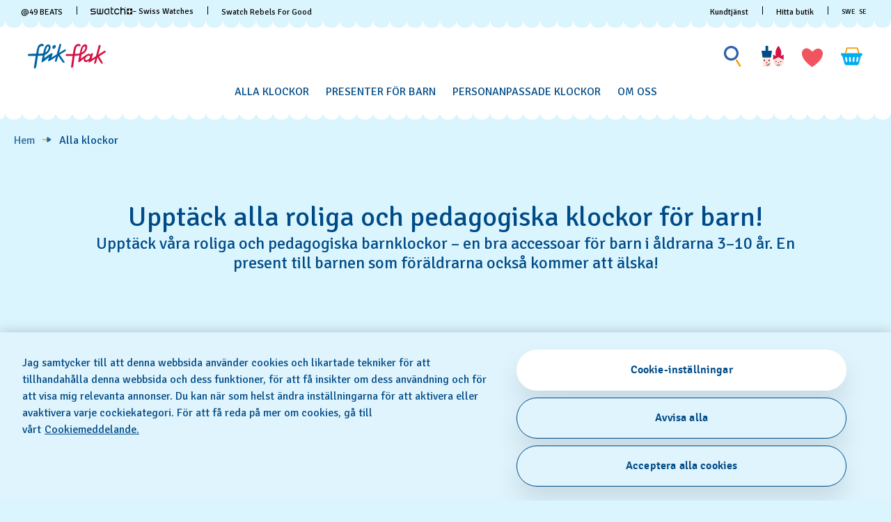

--- FILE ---
content_type: text/css
request_url: https://www.flikflak.com/on/demandware.static/Sites-swarp-EU-Site/-/sv_SE/v1768830573213/css/flikflak/plp.css
body_size: 17273
content:
.row:not(.no-gutters){margin-left:-10px;margin-right:-10px}@media(min-width: 768px){.row:not(.no-gutters){margin-left:-10px;margin-right:-10px}}@media(min-width: 1200px){.row:not(.no-gutters){margin-left:-20px;margin-right:-20px}}@media(min-width: 1440px){.row:not(.no-gutters){margin-left:-20px;margin-right:-20px}}.row:not(.no-gutters)>.col,.row:not(.no-gutters)>[class*=col-]{padding-left:10px;padding-right:10px}@media(min-width: 768px){.row:not(.no-gutters)>.col,.row:not(.no-gutters)>[class*=col-]{padding-left:10px;padding-right:10px}}@media(min-width: 1200px){.row:not(.no-gutters)>.col,.row:not(.no-gutters)>[class*=col-]{padding-left:20px;padding-right:20px}}@media(min-width: 1440px){.row:not(.no-gutters)>.col,.row:not(.no-gutters)>[class*=col-]{padding-left:20px;padding-right:20px}}@keyframes bounce-in-center{0%{opacity:0;transform:scale(0.4) translate(-50%, -50%);visibility:hidden}66%{opacity:.66;transform:scale(1.02) translate(-50%, -50%);visibility:visible}100%{opacity:1;transform:scale(1) translate(-50%, -50%);visibility:visible}}@keyframes bounce-out-center{0%{opacity:1;transform:scale(1) translate(-50%, -50%);visibility:visible}16.5%{opacity:.84;transform:scale(1.02) translate(-50%, -50%);visibility:visible}100%{opacity:0;transform:scale(0.4) translate(-50%, -50%);visibility:hidden}}@keyframes fade{0%{opacity:0}100%{opacity:1}}@keyframes fade-in{0%{opacity:0;visibility:hidden}100%{opacity:.8;visibility:visible}}@keyframes fade-out{0%{opacity:.8;visibility:visible}100%{opacity:0;visibility:hidden}}@keyframes rotate-in{0%{opacity:0;transform:scale(0) rotateZ(0);visibility:hidden}50%{opacity:0;transform:scale(0) rotateZ(0);visibility:hidden}84.5%{opacity:1;transform:scale(1) rotateZ(-300deg);visibility:visible}100%{opacity:1;transform:scale(1) rotateZ(-270deg);visibility:visible}}@keyframes rotate-out{0%{opacity:1;transform:scale(1) rotateZ(0deg);visibility:visible}16.5%{opacity:.84;transform:scale(1) rotateZ(-10deg);visibility:visible}100%{opacity:0;transform:scale(0) rotateZ(300deg);visibility:hidden}}@keyframes move-vertical-down{0%{top:50%}100%{top:100%;transform:none}}@keyframes jump{0%{transform:translateY(0)}40%{transform:translateY(-15px)}60%{transform:translateY(0)}80%{transform:translateY(-7px)}100%{transform:translateY(0)}}@keyframes heart-beat{from{transform:scale(0.7)}to{transform:scale(1.2)}}@keyframes shake{0%{transform:rotate(0)}30%{transform:rotate(27deg)}60%{transform:rotate(-28deg)}100%{transform:rotate(0)}}@keyframes draw-circle{0%{stroke-dashoffset:76}30%,100%{stroke-dashoffset:0}}@keyframes stretch-in-flyout{0%{transform:translateX(0);width:100%}66%{transform:translateX(-100%);width:105%}100%{transform:translateX(-100%);width:100%}}@keyframes stretch-out-flyout{0%{transform:translateX(-100%);width:100%}33%{transform:translateX(-100%);width:105%}100%{transform:translateX(0);width:100%}}@keyframes stretch-in-flyout-480{0%{transform:translateX(0);width:480px}66%{transform:translateX(-100%);width:506px}100%{transform:translateX(-100%);width:480px}}@keyframes stretch-out-flyout-480{0%{transform:translateX(-100%);width:480px}33%{transform:translateX(-100%);width:506px}100%{transform:translateX(0);width:480px}}@keyframes stretch-in-flyout-rtl{0%{transform:translateX(-100%);width:100%}66%{transform:translateX(0);width:105%}100%{transform:translateX(0);width:100%}}@keyframes stretch-out-flyout-rtl{0%{transform:translateX(0);width:100%}33%{transform:translateX(0);width:105%}100%{transform:translateX(-100%);width:100%}}@keyframes stretch-in-flyout-480-rtl{0%{transform:translateX(-100%);width:480px}66%{transform:translateX(0);width:506px}100%{transform:translateX(0);width:480px}}@keyframes stretch-out-flyout-480-rtl{0%{transform:translateX(0);width:480px}33%{transform:translateX(0);width:506px}100%{transform:translateX(-100%);width:480px}}@keyframes spin{from{transform:rotate(0deg)}to{transform:rotate(360deg)}}@keyframes marquee{0%{right:0}100%{right:-100%}}@keyframes marquee-opposite{0%{left:0}100%{left:-100%}}@keyframes filter-panel-slide-down{0%{margin-top:-100%;opacity:0}100%{margin-top:0;opacity:1}}@keyframes filter-item-slide-in{0%{left:-100%;opacity:0}100%{left:0;opacity:1}}@keyframes nav-panel{0%{margin-left:0}40%{margin-left:40px}80%{margin-left:-20px}100%{margin-left:0}}@keyframes nav-panel-inverse{0%{margin-left:0}40%{margin-left:-40px}80%{margin-left:20px}100%{margin-left:0}}@keyframes pulsing{0%{transform:scale(1)}20%{transform:scale(1.05)}40%{transform:scale(1)}}@keyframes falling-animation-cw{0%{transform:translateX(0) translateY(0) rotateZ(0)}100%{transform:translateX(1vw) translateY(5000px) rotateZ(180deg)}}@keyframes falling-animation-ccw{0%{transform:translateX(0) translateY(0) rotateZ(0)}100%{transform:translateX(-1vw) translateY(5000px) rotateZ(-180deg)}}@keyframes falling-animation-down{0%{transform:translateY(0)}100%{transform:translateY(5000px)}}@keyframes falling-animation-slidein{0%{opacity:0;transform:translateY(40px)}75%{transform:translateY(-10px)}100%{opacity:1;transform:translateY(0)}}@keyframes falling-animation-rotatein{0%{opacity:0;transform:scale(0) rotateZ(0);visibility:hidden}75%{opacity:1;transform:scale(1.15) rotateZ(420deg);visibility:visible}100%{opacity:1;transform:scale(1) rotateZ(360deg);visibility:visible}}@keyframes falling-animation-header-slidedown{0%{transform:translateY(-100%)}100%{transform:translateY(0)}}@keyframes falling-animation-footer-slideup-swatch{0%{background-color:rgba(0,0,0,0);opacity:0;transform:translateY(100%)}100%{background-color:#000;opacity:1;transform:translateY(0)}}@keyframes falling-animation-footer-slideup-flikflak{0%{background-color:rgba(0,0,0,0);opacity:0;transform:translateY(100%)}100%{background-color:#fff;opacity:1;transform:translateY(0)}}@keyframes falling-animation-primary-fadeout{0%{display:block;opacity:1}100%{display:none;opacity:0}}a{color:inherit;text-decoration:none}.t-link-l{cursor:pointer;font-size:1.5rem;font-weight:bold;position:relative}.t-link-l::before,.t-link-l::after{background-color:#004b87;content:"";height:2px;position:absolute;top:100%;transition-duration:0s;width:100%}.t-link-l::before{right:0;width:100%}.t-link-l::after{left:0;transition-delay:.36s;width:0}.t-link-l:hover::before{transition-duration:.35s;width:0}.t-link-l:hover::after{transition-duration:.35s;width:100%}.t-link-m{cursor:pointer;font-size:1rem;font-weight:bold;text-decoration:underline}.t-link-m.m-blue{color:#004b87}.t-link-s{cursor:pointer;font-size:.75rem;font-weight:bold;text-decoration:underline}.m-dark-bg .t-link-l::before,.m-dark-bg .t-link-l::after{background-color:#fff;content:"";height:2px;position:absolute;top:100%;transition-duration:0s;width:100%}.m-dark-bg .t-link-l::before{right:0;width:100%}.m-dark-bg .t-link-l::after{left:0;transition-delay:.36s;width:0}.m-dark-bg .t-link-l:hover::before{transition-duration:.35s;width:0}.m-dark-bg .t-link-l:hover::after{transition-duration:.35s;width:100%}.form-control-label{-webkit-padding-end:0;padding-inline-end:0;-webkit-padding-start:12px;padding-inline-start:12px}@media(-ms-high-contrast: none),(-ms-high-contrast: active){.form-control-label{padding-left:12px;padding-right:0}[dir=rtl] .form-control-label{padding-left:0;padding-right:12px}}.form-control-label{color:#004b87;cursor:text;font-size:1rem;left:0;line-height:1.5;opacity:1;overflow:hidden;padding-left:12px;position:absolute;text-overflow:ellipsis;text-transform:none;top:34px;transition:all .2s ease-out;white-space:nowrap;width:100%;word-break:break-word}.form-control-label.m-active{-webkit-padding-end:0;padding-inline-end:0;-webkit-padding-start:0;padding-inline-start:0}@media(-ms-high-contrast: none),(-ms-high-contrast: active){.form-control-label.m-active{padding-left:0;padding-right:0}[dir=rtl] .form-control-label.m-active{padding-left:0;padding-right:0}}.form-control-label.m-active{font-size:.75rem;text-transform:uppercase;top:0}.form-control-label.m-placeholder{opacity:0;z-index:-1}.form-control-label_required{color:#ba0c2f;font-size:.75rem;vertical-align:top}.m-dark-bg .form-control-label{color:inherit}[dir=rtl] .form-control-label{left:auto;right:0}.form-control-modal_tooltip{cursor:pointer;position:absolute;right:0;top:16px}.invalid-feedback{color:#ba0c2f;font-size:.75rem;line-height:1.5;margin-top:10px}.form-tick{position:absolute;right:15px;top:40%}[dir=rtl] .form-tick{right:auto;left:15px}.form-group{position:relative}.form-group.m-textarea{display:flex;flex-direction:column}.form-group.m-textarea .invalid-feedback{order:1}.form-group.m-textarea .form-tick{top:auto;bottom:34px}.form-group-tooltip .form-control{padding:0 47px 20px 0}.form-group.m-input_with_suggestion{align-items:center;display:flex;flex-flow:row-reverse wrap}.form-group.m-input_with_suggestion .invalid-feedback{flex-basis:100%;margin-top:0}.form-group.m-input_with_suggestion .button-group{margin-left:-61px;position:relative;z-index:2;margin-left:-75px}.form-group.m-input_with_suggestion .button-group [type=button]{cursor:pointer}.form-group.m-input_with_suggestion .button-group button{padding:1px 6px}.form-group.m-input_with_suggestion .form-control{margin-bottom:10px;padding-right:60px;position:relative}.form-group.m-input_with_suggestion .form-tick{display:none}.form-group.m-autocomplete{width:100%}.form-group.m-autocomplete .form-tick{display:none}.form-group.m-autocomplete input::-webkit-input-placeholder{font-size:0}.form-group.m-autocomplete input:-ms-input-placeholder{font-size:0}.form-group.m-autocomplete input::placeholder{font-size:0}.form-group .warning-feedback{color:orange;font-size:.75rem;line-height:1.5;margin-top:10px}.form-group.m-tooltip .form-tick{display:none}.checkbox-group,.checkbox-form{width:100%}.form-control{background-image:url("data:image/svg+xml,%3Csvg xmlns='http://www.w3.org/2000/svg' viewBox='0 0 19.3 6'%3E%3Cpath d='M-5.5 3.8C-4.2 4.8-2.8 6 0 6s4.2-1.2 5.5-2.2C6.6 2.8 7.6 2 9.7 2s3 .8 4.2 1.8c1.3 1 2.7 2.2 5.5 2.2s4.2-1.2 5.5-2.2l-1.4-.9c-1.1 1-2.1 1.8-4.2 1.8s-3-.8-4.2-1.8C13.9 1.9 12.4.7 9.7.7 6.9.7 5.5 1.9 4.2 2.9 3 3.9 2.1 4.7 0 4.7s-3-.8-4.2-1.8l-1.3.9z' fill='%23004b87'/%3E%3C/svg%3E");background-position:0 100%;background-repeat:repeat-x;background-size:15px 5px}.form-control{-webkit-padding-end:12px;padding-inline-end:12px;-webkit-padding-start:0;padding-inline-start:0}@media(-ms-high-contrast: none),(-ms-high-contrast: active){.form-control{padding-left:0;padding-right:12px}[dir=rtl] .form-control{padding-left:12px;padding-right:0}}.form-control{background-color:rgba(0,0,0,0);border:0;border-bottom:0;color:inherit;font-size:1rem;margin-top:27px;padding-bottom:10px;padding-top:10px;width:100%}.form-control.m-invalid{background-image:url("data:image/svg+xml,%3Csvg xmlns='http://www.w3.org/2000/svg' viewBox='0 0 19.3 6'%3E%3Cpath d='M-5.5 3.8C-4.2 4.8-2.8 6 0 6s4.2-1.2 5.5-2.2C6.6 2.8 7.6 2 9.7 2s3 .8 4.2 1.8c1.3 1 2.7 2.2 5.5 2.2s4.2-1.2 5.5-2.2l-1.4-.9c-1.1 1-2.1 1.8-4.2 1.8s-3-.8-4.2-1.8C13.9 1.9 12.4.7 9.7.7 6.9.7 5.5 1.9 4.2 2.9 3 3.9 2.1 4.7 0 4.7s-3-.8-4.2-1.8l-1.3.9z' fill='%23ba0c2f'/%3E%3C/svg%3E");border-color:initial}.form-control.m-valid{background-image:url("data:image/svg+xml,%3Csvg xmlns='http://www.w3.org/2000/svg' viewBox='0 0 19.3 6'%3E%3Cpath d='M-5.5 3.8C-4.2 4.8-2.8 6 0 6s4.2-1.2 5.5-2.2C6.6 2.8 7.6 2 9.7 2s3 .8 4.2 1.8c1.3 1 2.7 2.2 5.5 2.2s4.2-1.2 5.5-2.2l-1.4-.9c-1.1 1-2.1 1.8-4.2 1.8s-3-.8-4.2-1.8C13.9 1.9 12.4.7 9.7.7 6.9.7 5.5 1.9 4.2 2.9 3 3.9 2.1 4.7 0 4.7s-3-.8-4.2-1.8l-1.3.9z' fill='%2300985b'/%3E%3C/svg%3E");border-color:#00985b !important}.form-control.m-warning{background-image:url("data:image/svg+xml,%3Csvg xmlns='http://www.w3.org/2000/svg' viewBox='0 0 19.3 6'%3E%3Cpath d='M-5.5 3.8C-4.2 4.8-2.8 6 0 6s4.2-1.2 5.5-2.2C6.6 2.8 7.6 2 9.7 2s3 .8 4.2 1.8c1.3 1 2.7 2.2 5.5 2.2s4.2-1.2 5.5-2.2l-1.4-.9c-1.1 1-2.1 1.8-4.2 1.8s-3-.8-4.2-1.8C13.9 1.9 12.4.7 9.7.7 6.9.7 5.5 1.9 4.2 2.9 3 3.9 2.1 4.7 0 4.7s-3-.8-4.2-1.8l-1.3.9z' fill='%23ffa500'/%3E%3C/svg%3E");border-color:orange !important}.m-dark-bg .form-control{background-image:url("data:image/svg+xml,%3Csvg xmlns='http://www.w3.org/2000/svg' viewBox='0 0 19.3 6'%3E%3Cpath d='M-5.5 3.8C-4.2 4.8-2.8 6 0 6s4.2-1.2 5.5-2.2C6.6 2.8 7.6 2 9.7 2s3 .8 4.2 1.8c1.3 1 2.7 2.2 5.5 2.2s4.2-1.2 5.5-2.2l-1.4-.9c-1.1 1-2.1 1.8-4.2 1.8s-3-.8-4.2-1.8C13.9 1.9 12.4.7 9.7.7 6.9.7 5.5 1.9 4.2 2.9 3 3.9 2.1 4.7 0 4.7s-3-.8-4.2-1.8l-1.3.9z' fill='%23fff'/%3E%3C/svg%3E")}.form-control:not([type=radio]):not([type=checkbox]){line-height:22px}.form-control-textarea{background-image:url("data:image/svg+xml,%3Csvg xmlns='http://www.w3.org/2000/svg' viewBox='0 0 19.3 6'%3E%3Cpath d='M-5.5 3.8C-4.2 4.8-2.8 6 0 6s4.2-1.2 5.5-2.2C6.6 2.8 7.6 2 9.7 2s3 .8 4.2 1.8c1.3 1 2.7 2.2 5.5 2.2s4.2-1.2 5.5-2.2l-1.4-.9c-1.1 1-2.1 1.8-4.2 1.8s-3-.8-4.2-1.8C13.9 1.9 12.4.7 9.7.7 6.9.7 5.5 1.9 4.2 2.9 3 3.9 2.1 4.7 0 4.7s-3-.8-4.2-1.8l-1.3.9z' fill='%23004b87'/%3E%3C/svg%3E");background-position:0 100%;background-repeat:repeat-x;background-size:15px 5px}.form-control-textarea{-webkit-padding-end:12px;padding-inline-end:12px;-webkit-padding-start:0;padding-inline-start:0}@media(-ms-high-contrast: none),(-ms-high-contrast: active){.form-control-textarea{padding-left:0;padding-right:12px}[dir=rtl] .form-control-textarea{padding-left:12px;padding-right:0}}.form-control-textarea{background-color:rgba(0,0,0,0);border:0;border-bottom:0;color:inherit;font-size:1rem;margin-top:27px;padding-bottom:10px;padding-top:10px;width:100%}.form-control-textarea.m-invalid{background-image:url("data:image/svg+xml,%3Csvg xmlns='http://www.w3.org/2000/svg' viewBox='0 0 19.3 6'%3E%3Cpath d='M-5.5 3.8C-4.2 4.8-2.8 6 0 6s4.2-1.2 5.5-2.2C6.6 2.8 7.6 2 9.7 2s3 .8 4.2 1.8c1.3 1 2.7 2.2 5.5 2.2s4.2-1.2 5.5-2.2l-1.4-.9c-1.1 1-2.1 1.8-4.2 1.8s-3-.8-4.2-1.8C13.9 1.9 12.4.7 9.7.7 6.9.7 5.5 1.9 4.2 2.9 3 3.9 2.1 4.7 0 4.7s-3-.8-4.2-1.8l-1.3.9z' fill='%23ba0c2f'/%3E%3C/svg%3E");border-color:initial}.form-control-textarea.m-valid{background-image:url("data:image/svg+xml,%3Csvg xmlns='http://www.w3.org/2000/svg' viewBox='0 0 19.3 6'%3E%3Cpath d='M-5.5 3.8C-4.2 4.8-2.8 6 0 6s4.2-1.2 5.5-2.2C6.6 2.8 7.6 2 9.7 2s3 .8 4.2 1.8c1.3 1 2.7 2.2 5.5 2.2s4.2-1.2 5.5-2.2l-1.4-.9c-1.1 1-2.1 1.8-4.2 1.8s-3-.8-4.2-1.8C13.9 1.9 12.4.7 9.7.7 6.9.7 5.5 1.9 4.2 2.9 3 3.9 2.1 4.7 0 4.7s-3-.8-4.2-1.8l-1.3.9z' fill='%2300985b'/%3E%3C/svg%3E");border-color:#00985b !important}.form-control-textarea.m-warning{background-image:url("data:image/svg+xml,%3Csvg xmlns='http://www.w3.org/2000/svg' viewBox='0 0 19.3 6'%3E%3Cpath d='M-5.5 3.8C-4.2 4.8-2.8 6 0 6s4.2-1.2 5.5-2.2C6.6 2.8 7.6 2 9.7 2s3 .8 4.2 1.8c1.3 1 2.7 2.2 5.5 2.2s4.2-1.2 5.5-2.2l-1.4-.9c-1.1 1-2.1 1.8-4.2 1.8s-3-.8-4.2-1.8C13.9 1.9 12.4.7 9.7.7 6.9.7 5.5 1.9 4.2 2.9 3 3.9 2.1 4.7 0 4.7s-3-.8-4.2-1.8l-1.3.9z' fill='%23ffa500'/%3E%3C/svg%3E");border-color:orange !important}.m-dark-bg .form-control-textarea{background-image:url("data:image/svg+xml,%3Csvg xmlns='http://www.w3.org/2000/svg' viewBox='0 0 19.3 6'%3E%3Cpath d='M-5.5 3.8C-4.2 4.8-2.8 6 0 6s4.2-1.2 5.5-2.2C6.6 2.8 7.6 2 9.7 2s3 .8 4.2 1.8c1.3 1 2.7 2.2 5.5 2.2s4.2-1.2 5.5-2.2l-1.4-.9c-1.1 1-2.1 1.8-4.2 1.8s-3-.8-4.2-1.8C13.9 1.9 12.4.7 9.7.7 6.9.7 5.5 1.9 4.2 2.9 3 3.9 2.1 4.7 0 4.7s-3-.8-4.2-1.8l-1.3.9z' fill='%23fff'/%3E%3C/svg%3E")}.form-control-textarea:not([type=radio]):not([type=checkbox]){line-height:22px}.form-control-textarea{position:relative;resize:none}.message-counter{text-align:end}@media(-ms-high-contrast: none),(-ms-high-contrast: active){.message-counter{text-align:right}[dir=rtl] .message-counter{text-align:left}}.message-counter{color:#004b87;font-size:.75rem;line-height:1.5;margin-top:3px}.message-counter.m-maxlength{color:#ba0c2f}.description-notice{color:#6e6e6e;font-size:.75rem;line-height:1.5;margin-bottom:32px}.description-notice{width:100%}.custom-control{-webkit-padding-end:0;padding-inline-end:0;-webkit-padding-start:48px;padding-inline-start:48px}@media(-ms-high-contrast: none),(-ms-high-contrast: active){.custom-control{padding-left:48px;padding-right:0}[dir=rtl] .custom-control{padding-left:0;padding-right:48px}}.custom-control{min-height:32px;position:relative}.custom-control-input{height:32px;left:0;opacity:0;position:absolute;top:0;width:32px;z-index:-1}.custom-control-label{color:#004b87;cursor:pointer;display:block;font-size:1rem;padding:6px 0 2px;-webkit-tap-highlight-color:rgba(0,0,0,0)}.custom-control-label::before{border:1px solid #004b87;border-radius:8px;box-shadow:none;content:"";height:32px;left:0;position:absolute;top:0;transition:box-shadow .3s;width:32px}[dir=rtl] .custom-control-label::before{left:auto;right:0}.custom-control-label::after{content:"";font-size:20px;left:8px;position:absolute;top:5px}.m-checkbox .custom-control-label::after{top:0}[dir=rtl] .custom-control-label::after{left:auto;right:6px}.custom-control-label_notice{font-size:12px;line-height:1.5;margin-top:4px;max-width:100%}.m-radio .custom-control-label::before{border-radius:50%}.m-radio .custom-control-label::after{border-radius:50%;height:16px;left:8px;top:8px;width:16px}[dir=rtl] .m-radio .custom-control-label::after{left:auto;right:8px}.m-error .custom-control-label::before{border-color:#ba0c2f}:not(:checked)~.custom-control-label:hover::before{transition:1s all;box-shadow:0 0 0 1px}.m-error :not(:checked)~.custom-control-label:hover::before{box-shadow:none}@supports(outline-offset: 2px){:focus~.custom-control-label::before{outline-offset:2px}}:checked~.custom-control-label::before,.m-checked~.custom-control-label::before{border-width:2px}.m-radio :checked~.custom-control-label::after,.m-radio .m-checked~.custom-control-label::after{background:#004b87}.m-checkbox :checked~.custom-control-label::after,.m-checkbox .m-checked~.custom-control-label::after{background-image:url("data:image/svg+xml,%3Csvg xmlns='http://www.w3.org/2000/svg' width='24' height='24' viewBox='0 0 24 24'%3E%3Cpath fill-rule='evenodd' fill='%2300aeef' d='M11 18.937c-.67.736-1.83.75-2.519.043l-.04-.043-6.199-6.8c-.636-.698-.579-1.773.128-2.4.692-.616 1.75-.574 2.392.083l.04.043 4.919 5.396 9.477-10.196c.623-.684 1.68-.752 2.387-.165l.045.038c.692.615.761 1.659.167 2.357L11 18.937z'/%3E%3C/svg%3E%0A");content:"";height:24px;left:5px;position:absolute;top:0;transform:none;width:24px}[dir=rtl] .m-checkbox :checked~.custom-control-label::after,[dir=rtl] .m-checkbox .m-checked~.custom-control-label::after{left:auto;right:5px}:disabled~.custom-control-label{color:#004b87;opacity:.3;pointer-events:none}:disabled~.custom-control-label::before{border-color:#004b87}.m-radio :disabled~.custom-control-label::before{border-width:2px}.quantity-input{border:none;cursor:auto;font-size:1rem;line-height:24px;max-height:32px;max-width:48px;text-align:center}*:focus,.m-focused{outline:3px solid #004b87 !important}@media all and (-ms-high-contrast: none){*:focus,.m-focused{outline:none !important}}.b-highlighter{border-radius:1px;box-shadow:0 0 0 3px #004b87;box-sizing:content-box;opacity:0;pointer-events:none;position:absolute;transform:scale(1.2);transition-duration:.2s;transition-property:top,left,width,height,visibility,transform,opacity;transition-timing-function:ease-in-out;visibility:hidden;z-index:101}.b-highlighter.m-visible{opacity:1;transform:scale(1);visibility:visible}.b-highlighter.m-hurry{transition-duration:.1s}.b-highlighter-inited *:focus{outline:none !important}.b-product_tile{background-color:#b9ebff;border:0;border-radius:12px;display:flex;flex-direction:column;height:100%;line-height:1.5;padding:0;position:relative}@media all and (-ms-high-contrast: none),(-ms-high-contrast: active){.b-product_tile{flex-direction:row;flex-wrap:wrap}}@media(min-width: 768px)and (orientation: landscape),(min-width: 1200px){.b-product_tile{border-radius:24px;padding:20px}}.b-product_tile-type{align-items:baseline;display:flex;font-size:.75rem;font-weight:bold;letter-spacing:normal;margin-bottom:8px;padding:10px 10px 0;text-transform:none}@media(min-width: 768px)and (orientation: landscape),(min-width: 1200px){.b-product_tile-type{font-size:1rem;margin-bottom:16px;padding:0}}.b-product_tile-type.m-product_tile-w-badge{width:50%}@media all and (-ms-high-contrast: none),(-ms-high-contrast: active){.b-product_tile-type.m-product_tile-w-badge{width:50%}}.b-product_tile-icon_badge{height:20px;left:10px;position:absolute;top:7px;width:20px;z-index:2}@media(min-width: 1200px){.b-product_tile-icon_badge{display:none;height:25px;left:20px;top:15px;width:25px}}.b-product_tile-icon_badge img{width:100%}.b-product_tile-icon_badge img.m-mask{background-color:#000;-webkit-mask-repeat:no-repeat;mask-repeat:no-repeat;-webkit-mask-size:auto 20px;mask-size:auto 20px;width:100%}@media(min-width: 1200px){.b-product_tile-icon_badge img.m-mask{-webkit-mask-size:auto 25px;mask-size:auto 25px}}.b-product_tile-text_badge_container{display:flex;flex-basis:100%;justify-content:center;margin-bottom:7px;min-height:16px}@media(min-width: 768px)and (orientation: landscape),(min-width: 1200px){.b-product_tile-text_badge_container{min-height:20px}}.b-product_tile-text_badge{background-color:#004b87;border-radius:5px;color:#fff;display:inline-block;font-size:.5rem;line-height:.75rem;margin:0 5px;padding:3px 10px 1px;text-transform:uppercase}@media(min-width: 768px)and (orientation: landscape),(min-width: 1200px){.b-product_tile-text_badge{font-size:.75rem;line-height:1rem}}.m-ios .b-product_tile-text_badge{padding:2px 10px}.b-product_tile-badge{background-color:#000;border:1px solid rgba(0,0,0,0);border-radius:10px;color:#fff;display:block;font-family:"Signika","Arial","FreeSans",sans-serif;font-size:.75rem;margin:0 0 5px 5px;padding:6px 10px;text-align:center}@media(min-width: 768px)and (orientation: landscape),(min-width: 1200px){.b-product_tile-badge{padding:10px 15px}}.b-product_tile-badge_container{display:flex;flex-wrap:wrap;max-width:50%;position:absolute;right:10px;top:10px}@media(min-width: 768px)and (orientation: landscape),(min-width: 1200px){.b-product_tile-badge_container{right:20px;top:20px}}.b-product_tile-type_icon{flex:0 0 10px;height:10px;margin-top:2px;width:10px}@media(min-width: 768px)and (orientation: landscape),(min-width: 1200px){.b-product_tile-type_icon{flex:0 0 17px;height:16px;width:17px}}.b-product_tile-type_text{padding:0 0 0 4px}.b-product_tile-title{-webkit-box-orient:vertical;display:-webkit-box;font-family:"Signika","Arial","FreeSans",sans-serif;font-size:.75rem;height:calc(1em*1.5*2);letter-spacing:normal;-webkit-line-clamp:2;line-height:1.5;margin-bottom:5px;overflow:hidden;padding:0 10px}@media all and (-ms-high-contrast: none),(-ms-high-contrast: active){.b-product_tile-title{width:100%}}@media(min-width: 768px)and (orientation: landscape),(min-width: 1200px){.b-product_tile-title{font-family:"Signika","Arial","FreeSans",sans-serif;font-size:1.75rem;height:calc(1em*1.21*2);letter-spacing:.1px;line-height:1.21;margin-bottom:30px;padding:0}}.b-product_tile-picture{display:flex;flex-direction:column;flex-grow:1;justify-content:center;margin-bottom:5px;margin-top:auto}@media(min-width: 768px)and (orientation: landscape),(min-width: 1200px){.b-product_tile-picture{margin-bottom:32px}}@media all and (-ms-high-contrast: none),(-ms-high-contrast: active){.b-product_tile-picture{flex-direction:row;flex-wrap:wrap;width:100%}}.b-product_tile-image,.b-product_tile-image_link{display:block}@media all and (-ms-high-contrast: none),(-ms-high-contrast: active){.b-product_tile-image,.b-product_tile-image_link{width:100%}}.b-product_tile-image{margin:0 auto}.b-product_tile-image_wrapper{display:block;height:auto;position:relative}.b-product_tile-content{min-height:76px;padding:0}@media all and (-ms-high-contrast: none),(-ms-high-contrast: active){.b-product_tile-content{width:100%}}@media(min-width: 768px)and (orientation: landscape),(min-width: 1200px){.b-product_tile-content{align-items:center;display:flex;flex-wrap:wrap;justify-content:space-between;min-height:64px;padding:0}}@media all and (-ms-high-contrast: none),(-ms-high-contrast: active){.b-product_tile-content{width:100%}}@media(max-width: 1022.98px)and (orientation: portrait){.m-large_mobile .b-product_tile-content{align-items:center;display:flex;justify-content:space-between}}.b-product_tile-content .b-product_tile-title{line-height:1.5;min-height:38px}@media(min-width: 768px)and (orientation: landscape),(min-width: 1200px){.b-product_tile-content .b-product_tile-title{line-height:1.18;min-height:28px}}.b-product_tile-price_value{font-size:16px;font-weight:normal;letter-spacing:normal;line-height:1.17;padding-right:6px;white-space:nowrap}@media(min-width: 768px)and (orientation: landscape),(min-width: 1200px){.b-product_tile-price_value{font-size:24px;letter-spacing:.1px;line-height:1.17;white-space:normal}}.b-product_tile-price_details{color:#004b87;font-size:.75rem;letter-spacing:.1px}@media(min-width: 768px)and (orientation: landscape),(min-width: 1200px){.b-product_tile-price_details{margin-top:4px}}.b-product_tile-button{height:32px;overflow:visible;width:32px}@media(min-width: 768px)and (orientation: landscape),(min-width: 1200px){.b-product_tile-button{height:50px;width:50px}}@media(min-width: 768px)and (orientation: landscape),(min-width: 1200px){.b-product_tile-button+.b-product_tile-button{-webkit-margin-end:0;margin-inline-end:0;-webkit-margin-start:16px;margin-inline-start:16px}}@media(min-width: 768px)and (orientation: landscape)and (-ms-high-contrast: none),(min-width: 768px)and (orientation: landscape)and (-ms-high-contrast: active),(min-width: 1200px)and (-ms-high-contrast: none),(min-width: 1200px)and (-ms-high-contrast: active){.b-product_tile-button+.b-product_tile-button{margin-left:16px;margin-right:0}[dir=rtl] .b-product_tile-button+.b-product_tile-button{margin-left:0;margin-right:16px}}.b-product_tile-content_buttons{display:flex;flex-grow:1;font-size:0;justify-content:space-between;margin-top:5px;width:100%}@media(min-width: 768px)and (orientation: landscape),(min-width: 1200px){.b-product_tile-content_buttons{justify-content:flex-end;margin-top:0;width:auto}}.b-product_tile-content_buttons .b-product_tile-button{padding:0}@media(max-width: 1022.98px)and (orientation: portrait){.m-large_mobile .b-product_tile-content_buttons{justify-content:flex-start;margin-top:0;width:auto}}@media(max-width: 1022.98px)and (orientation: portrait){.m-large_mobile .b-product_tile-content_buttons .b-product_tile-button.m-customize{margin-left:10px}}.b-product_tile-button_price_text .product-price{display:inline-block}.b-product_tile:hover .b-product_tile-icon_badge{display:inline-block}.b-product_tile.m-simple{border:1px solid rgba(0,0,0,0);justify-content:flex-start;padding:0}@media(min-width: 768px)and (orientation: landscape),(min-width: 1200px){.b-product_tile.m-simple{padding:20px}}.b-product_tile.m-simple .b-product_tile-price_value,.b-product_tile.m-simple .b-product_tile-title{flex-basis:100%}.b-product_tile.m-simple .b-product_tile-icon_badge{left:10px;top:7px}@media(min-width: 768px)and (orientation: landscape),(min-width: 1200px){.b-product_tile.m-simple .b-product_tile-icon_badge{left:0;top:-5px}}.b-product_tile.m-simple .b-product_tile-content_buttons{flex-grow:0;margin-top:0;position:relative}.b-product_tile.m-simple .b-product_tile-wishlist{position:absolute;right:0;top:0;z-index:2}@media(min-width: 768px)and (orientation: landscape),(min-width: 1200px){.b-product_tile.m-simple .b-product_tile-wishlist{right:-20px;top:-20px;right:-10px;top:-10px}}.b-product_tile.m-simple .b-product_tile-wishlist .btn-with-icon.m-wishlist,.b-product_tile.m-simple .b-product_tile-wishlist .btn-with-icon.m-min-wishlist{background-color:rgba(0,0,0,0)}@media(min-width: 768px)and (orientation: landscape),(min-width: 1200px){.b-product_tile.m-simple .b-product_tile-wishlist .btn-with-icon.m-wishlist,.b-product_tile.m-simple .b-product_tile-wishlist .btn-with-icon.m-min-wishlist{opacity:0;pointer-events:none}}.b-product_tile.m-simple .b-product_tile-wishlist .btn-with-icon.m-wishlist.m-clicked,.b-product_tile.m-simple .b-product_tile-wishlist .btn-with-icon.m-min-wishlist.m-clicked{background-color:rgba(0,0,0,0);display:block;opacity:1;pointer-events:all}.b-product_tile.m-simple .b-product_tile-wishlist .btn-with-icon.m-wishlist.m-clicked .btn-icon,.b-product_tile.m-simple .b-product_tile-wishlist .btn-with-icon.m-min-wishlist.m-clicked .btn-icon{display:none}.b-product_tile.m-simple .b-product_tile-wishlist .btn-with-icon.m-wishlist.m-clicked .btn-icon.m-active,.b-product_tile.m-simple .b-product_tile-wishlist .btn-with-icon.m-min-wishlist.m-clicked .btn-icon.m-active{display:inline-block}.b-product_tile.m-simple .b-product_tile-wishlist .btn-with-icon.m-wishlist:focus,.b-product_tile.m-simple .b-product_tile-wishlist .btn-with-icon.m-min-wishlist:focus{opacity:1;pointer-events:all}.b-product_tile.m-simple .b-product_tile-wishlist .btn-icon{display:inline-block;pointer-events:none;width:18px}@media(min-width: 768px)and (orientation: landscape),(min-width: 1200px){.b-product_tile.m-simple .b-product_tile-wishlist .btn-icon{width:40px}}.b-product_tile.m-simple .b-product_tile-wishlist .btn-icon.m-active{display:none}.b-product_tile.m-simple .b-product_tile-picture{flex-grow:0;margin-bottom:15px;margin-top:0}.b-product_tile.m-simple .b-product_tile-title_and_badge{flex-basis:100%}.b-product_tile.m-simple .b-product_tile-title_and_badge.m-margin{margin-bottom:10px}.b-product_tile.m-simple .b-product_tile-title{font-size:.75rem;height:auto;line-height:16px;margin-bottom:4px;text-align:center}@media(min-width: 768px)and (orientation: landscape),(min-width: 1200px){.b-product_tile.m-simple .b-product_tile-title{font-size:1rem;line-height:20px}}.b-product_tile.m-simple .b-product_tile-price_value{font-size:.75rem;line-height:1.2}@media(min-width: 768px)and (orientation: landscape),(min-width: 1200px){.b-product_tile.m-simple .b-product_tile-price_value{font-size:1rem}}.b-product_tile.m-simple .b-product_tile-content{align-content:flex-start;align-items:flex-end;display:flex;flex-grow:1;flex-wrap:wrap;justify-content:center;min-height:0}.b-product_tile.m-simple:hover{border:1px solid #000}.b-product_tile.m-simple:hover .b-product_tile-button{opacity:1;pointer-events:all}.b-product_tile.m-simple:hover .b-product_tile-wishlist .btn-with-icon.m-wishlist,.b-product_tile.m-simple:hover .b-product_tile-wishlist .btn-with-icon.m-min-wishlist{opacity:1;pointer-events:all}.b-product_tile.m-simple .b-product_tile-price_value{text-align:center}.b-product_tile.m-noborder_tile{justify-content:space-between;padding:20px 10px 0}@media(min-width: 768px)and (orientation: landscape),(min-width: 1200px){.b-product_tile.m-noborder_tile{padding:40px 40px 0}}.b-product_tile.m-noborder_tile .b-product_tile-content{align-content:space-between;align-items:flex-end;display:flex;flex-grow:1;flex-wrap:wrap;justify-content:center;padding-bottom:10px}@media(min-width: 768px)and (orientation: landscape),(min-width: 1200px){.b-product_tile.m-noborder_tile .b-product_tile-content{padding-bottom:15px}}.b-product_tile.m-noborder_tile .b-product_tile-title_and_badge{flex-basis:100%}.b-product_tile.m-noborder_tile .b-product_tile-title_and_badge.m-margin{margin-bottom:5px}@media(min-width: 768px)and (orientation: landscape),(min-width: 1200px){.b-product_tile.m-noborder_tile .b-product_tile-title_and_badge.m-margin{margin-bottom:10px}}.b-product_tile.m-noborder_tile .b-product_tile-title{flex-basis:100%;font-size:.75rem;height:auto;margin-bottom:0;max-height:calc(1em*1.5*2);padding:0 10px;text-align:center}@media(min-width: 768px)and (orientation: landscape),(min-width: 1200px){.b-product_tile.m-noborder_tile .b-product_tile-title{font-size:1rem;height:auto;max-height:calc(1em*1.21*2);padding:0 15px}}.b-product_tile.m-noborder_tile .b-product_tile-type{margin-bottom:0;padding:0 10px}.b-product_tile.m-noborder_tile .b-product_tile-type_text{padding:0}.b-product_tile.m-noborder_tile .b-product_tile-price_value{font-size:.75rem;text-align:center}@media(min-width: 768px)and (orientation: landscape),(min-width: 1200px){.b-product_tile.m-noborder_tile .b-product_tile-price_value{font-size:1rem}}.b-product_tile.m-noborder_tile .b-product_tile-wishlist{position:absolute;right:0;top:0;z-index:2}@media(min-width: 768px)and (orientation: landscape),(min-width: 1200px){.b-product_tile.m-noborder_tile .b-product_tile-wishlist{right:20px;top:20px}}@media(min-width: 768px)and (orientation: landscape),(min-width: 1200px){.b-product_tile.m-noborder_tile .b-product_tile-wishlist .btn-with-icon.m-wishlist,.b-product_tile.m-noborder_tile .b-product_tile-wishlist .btn-with-icon.m-min-wishlist{opacity:0;pointer-events:none}}.b-product_tile.m-noborder_tile .b-product_tile-wishlist .btn-with-icon.m-wishlist.m-clicked,.b-product_tile.m-noborder_tile .b-product_tile-wishlist .btn-with-icon.m-min-wishlist.m-clicked{background-color:rgba(0,0,0,0);display:block;opacity:1;pointer-events:all}.b-product_tile.m-noborder_tile .b-product_tile-wishlist .btn-with-icon.m-wishlist.m-clicked .btn-icon,.b-product_tile.m-noborder_tile .b-product_tile-wishlist .btn-with-icon.m-min-wishlist.m-clicked .btn-icon{display:none}.b-product_tile.m-noborder_tile .b-product_tile-wishlist .btn-with-icon.m-wishlist.m-clicked .btn-icon.m-active,.b-product_tile.m-noborder_tile .b-product_tile-wishlist .btn-with-icon.m-min-wishlist.m-clicked .btn-icon.m-active{display:inline-block}.b-product_tile.m-noborder_tile .b-product_tile-wishlist .btn-with-icon.m-wishlist:focus,.b-product_tile.m-noborder_tile .b-product_tile-wishlist .btn-with-icon.m-min-wishlist:focus{opacity:1;pointer-events:all}.b-product_tile.m-noborder_tile .b-product_tile-wishlist .btn-icon{display:inline-block;width:18px}@media(min-width: 768px)and (orientation: landscape),(min-width: 1200px){.b-product_tile.m-noborder_tile .b-product_tile-wishlist .btn-icon{width:40px}}.b-product_tile.m-noborder_tile .b-product_tile-wishlist .btn-icon.m-active{display:none}.b-product_tile.m-noborder_tile .b-product_tile-picture{margin-bottom:20px}@media(min-width: 768px)and (orientation: landscape),(min-width: 1200px){.b-product_tile.m-noborder_tile .b-product_tile-picture{margin-bottom:30px}}.b-product_tile.m-noborder_tile .b-product_tile-button{background-color:rgba(0,0,0,0);border-radius:0;height:36px;overflow:visible;width:40px}.b-product_tile.m-noborder_tile:hover .b-product_tile-wishlist .btn-with-icon.m-wishlist,.b-product_tile.m-noborder_tile:hover .b-product_tile-wishlist .btn-with-icon.m-min-wishlist{opacity:1;pointer-events:all}.l-search_page .b-banner_component_img{display:block;width:100%}.l-search_page .b-banner_component{background:rgba(0,0,0,0);margin-bottom:30px}.l-search_page .b-carousel{margin-bottom:0}.l-search_page-title{margin-top:20px}.l-search_page-content{margin-top:14px}@media(max-width: 1022.98px)and (orientation: portrait),(max-width: 479.98px){.l-search_page-content{margin-bottom:64px;margin-top:0}}[dir=rtl] .l-search_page-content{overflow-x:hidden}.l-search_page-content{margin-top:0;padding-top:10px}@media(min-width: 768px)and (orientation: landscape),(min-width: 1200px){.l-search_page-content{padding-top:20px}}.m-plp .m-nobreadcrumbs .l-search_page-content{padding-top:30px}@media(min-width: 768px)and (orientation: landscape),(min-width: 1200px){.m-plp .m-nobreadcrumbs .l-search_page-content{padding-top:45px}}.l-search_page-plp_content{padding:0}.l-search_page-refinement_toggle{font-size:1rem}@media(min-width: 768px)and (orientation: landscape),(min-width: 1200px){.l-search_page-refinement_toggle{display:none}}.l-search_page-refinement_toggle.m-tertiary{margin:0 20px;padding:0;width:calc(100% - 40px)}.l-search_page-refinement_toggle.m-tertiary::after{border-color:#e4e5e5}.l-search_page-refinement_toggle.m-tertiary:hover{padding-left:32px;padding-right:32px}.l-search_page-applied_filters{display:flex;flex-wrap:wrap;margin:0 auto;opacity:1;padding:14px 20px 0;width:100%}@media(min-width: 768px)and (orientation: landscape),(min-width: 1200px){.l-search_page-applied_filters{overflow:hidden;padding:0 20px;padding-bottom:18px}}@media(min-width: 1440px){.l-search_page-applied_filters{max-width:1440px}}@media(min-width: 1600px){.l-search_page-applied_filters{max-width:1570px;padding-left:0;padding-right:0}}.l-search_page-applied_filters.m-hide{border-bottom:none;padding:0}@media(min-width: 768px)and (orientation: landscape),(min-width: 1200px){.l-search_page-applied_filters.m-hide{padding-top:5px}}.l-search_page .container{margin:0 auto;padding-left:20px;padding-right:20px;position:relative;width:100%}@media(max-width: 1199.98px)and (orientation: portrait),(max-width: 479.98px){.l-search_page .container{padding-left:0;padding-right:0}}@media(min-width: 1440px){.l-search_page .container{max-width:1440px;padding-left:40px;padding-right:40px}}@media(min-width: 1600px){.l-search_page .container{max-width:1570px;padding-left:50px;padding-right:50px}}.l-search_page .container.m-nopadding{padding:0}@media(max-width: 1199.98px)and (orientation: portrait),(max-width: 479.98px){.l-search_page .container.m-nopaddings{padding:0}}.l-search_page .container.m-filters{padding:0;position:fixed;z-index:12}@media(min-width: 768px)and (orientation: landscape),(min-width: 1200px){.l-search_page .container.m-filters{padding-left:40px;padding-right:40px;position:relative;z-index:3}}@media(min-width: 1600px){.l-search_page .container.m-filters{padding-left:75px;padding-right:75px}}.l-search_page .container.m-filters .b-refinements_panel-content{display:flex;flex-direction:column}@media(min-width: 768px)and (orientation: landscape),(min-width: 1200px){.l-search_page .container.m-filters .b-refinements_panel-content{flex-direction:row}}.l-search_page .container.m-filters .b-accordion-title::before{display:none}.l-search_page .m-sorting input.m-checked.m-radio~.custom-control-label{background-color:#f1f2f2;pointer-events:none;background-color:#daf5fe}.l-search_page .m-sorting input.m-checked.m-radio~.custom-control-label::after{background-color:#000}.l-search_page .m-sorting .b-accordion-content.m-overflow{overflow:hidden}.l-search_page .b-refinements_panel.m-filters{padding:0}@media(min-width: 768px)and (orientation: landscape),(min-width: 1200px){.l-search_page .b-refinements_panel.m-filters{padding-left:0;padding-right:0}}@media(min-width: 1440px){.l-search_page .b-refinements_panel.m-filters{padding-left:0;padding-right:0}}@media(min-width: 1600px){.l-search_page .b-refinements_panel.m-filters{padding-left:0;padding-right:0}}.l-search_page .l-search_region.m-top .l-search_region-content{margin:0;max-width:none;padding:0;width:100%}@media(max-width: 1199.98px)and (orientation: portrait),(max-width: 479.98px){.l-search_page .b-breadcrumbs.container{padding:15px 20px}}.l-plp_grid{max-width:100vw;overflow:hidden}@media(min-width: 768px)and (orientation: landscape),(min-width: 1200px){.l-plp_grid{overflow:visible;padding-left:40px;padding-right:40px}}.l-plp_grid .b-product_tile{border:0;box-shadow:none;max-width:calc(50vw - 30px)}@media(min-width: 768px)and (orientation: landscape),(min-width: 1200px){.l-plp_grid .b-product_tile{max-width:none}}.l-plp_grid .b-product_tile.m-noborder_tile{border:none;box-shadow:none}.l-plp_grid .b-product_tile.m-noborder_tile:hover{box-shadow:none}.l-plp_grid .b-product_tile svg{pointer-events:none}.l-plp_grid .b-product_tile-picture{padding:0 0}.l-plp_grid .b-product_tile-content{align-items:center}.l-plp_grid.container{padding-left:20px;padding-right:20px}@media(min-width: 1600px){.l-plp_grid.container{padding-left:0;padding-right:0}}.l-plp_grid-inner{display:grid;grid-gap:10px 10px;grid-template-columns:repeat(2, 1fr);margin-bottom:32px;padding-top:32px}@media(min-width: 768px)and (orientation: landscape),(min-width: 1200px){.l-plp_grid-inner{grid-gap:15px 30px;grid-template-columns:repeat(3, 1fr);grid-row-gap:30px}}@media(min-width: 1200px)and (orientation: landscape),(min-width: 1440px){.l-plp_grid-inner{grid-gap:25px 50px;grid-template-columns:repeat(4, 1fr);margin-bottom:40px;padding:1px;padding-top:40px;grid-gap:50px 50px}}@media(max-width: 1439.98px)and (orientation: portrait),(max-width: 479.98px){.l-plp_grid-tile.m-desktop-only{display:none}}@media(min-width: 768px)and (orientation: landscape),(min-width: 1200px){.l-plp_grid-tile.m-mobile-only{display:none}}.l-plp_grid-top{margin:0 auto;padding-left:20px;padding-right:20px;width:100%}@media(min-width: 1440px){.l-plp_grid-top{align-items:center;display:flex;justify-content:space-between;max-width:1440px;padding-left:20px;padding-right:20px}}@media(min-width: 1600px){.l-plp_grid-top{max-width:1570px;padding-left:0;padding-right:0}}@media(min-width: 768px)and (orientation: landscape),(min-width: 1200px){.l-plp_grid-top{align-items:center;display:flex}}.l-plp_grid-top .b-search_result_count{display:inline-block;font-size:.625rem;font-weight:bold;margin-top:16px}@media(min-width: 768px)and (orientation: landscape),(min-width: 1200px){.l-plp_grid-top .b-search_result_count{font-size:.75rem;margin-top:0}}.l-plp_grid-top .b-search_result-value{font-size:.875rem;font-weight:bold}@media(min-width: 768px)and (orientation: landscape),(min-width: 1200px){.l-plp_grid-top .b-refinement_list{margin-bottom:2px}.l-plp_grid-top .b-refinement_list .b-refinement_list-item{-webkit-padding-end:5px;padding-inline-end:5px;-webkit-padding-start:5px;padding-inline-start:5px}}@media(min-width: 768px)and (orientation: landscape)and (-ms-high-contrast: none),(min-width: 768px)and (orientation: landscape)and (-ms-high-contrast: active),(min-width: 1200px)and (-ms-high-contrast: none),(min-width: 1200px)and (-ms-high-contrast: active){.l-plp_grid-top .b-refinement_list .b-refinement_list-item{padding-left:5px;padding-right:5px}[dir=rtl] .l-plp_grid-top .b-refinement_list .b-refinement_list-item{padding-left:5px;padding-right:5px}}@media(min-width: 768px)and (orientation: landscape),(min-width: 1200px){.l-plp_grid-top .b-refinement_list .b-refinement_list-item{margin-bottom:2px}.l-plp_grid-top .b-refinement_list .custom-control-label::before,.l-plp_grid-top .b-refinement_list .custom-control-label::after{content:none}.l-plp_grid-top .b-refinement_list .custom-control{padding:0}.l-plp_grid-top .b-refinement_list .m-radio .custom-control-input~.custom-control-label{padding:5px 10px}.l-plp_grid-top .b-refinement_list .m-radio .custom-control-input~.custom-control-label:hover{background-color:#f1f2f2;background-color:#daf5fe}.l-plp_grid-top .b-refinement_list .m-radio .custom-control-input:checked~.custom-control-label{background-color:#f1f2f2;font-weight:normal;text-shadow:none;background-color:#daf5fe}}.b-search_header{padding-top:20px}@media(min-width: 768px)and (orientation: landscape),(min-width: 1200px){.b-search_header{padding-top:30px}}.b-search_header-inner{flex-wrap:wrap;margin:0 auto;max-width:1140px}.b-search_header-title{font-size:.75rem;margin-bottom:8px}@media(min-width: 768px)and (orientation: landscape),(min-width: 1200px){.b-search_header-title{margin-bottom:36px}}.b-search_header-results{align-items:center;display:flex;justify-content:center;margin-bottom:16px;width:100%}@media(min-width: 768px)and (orientation: landscape),(min-width: 1200px){.b-search_header-results{margin-bottom:10px;margin-bottom:5px}}.b-search_header-results{margin-bottom:5px}.b-search_header-form{max-width:1200px;width:100%}.b-search_header-toggle{display:flex;flex:0 0 100%;flex-direction:column;justify-content:space-between;max-width:285px}@media(min-width: 768px)and (orientation: landscape),(min-width: 1200px){.b-search_header-toggle{flex:0 0 285px}}.b-search_header-toggle .btn-toggle-button-label{min-height:40px;padding:10px 20px}.b-search_header-toggle .btn-toggle-button-label::before{top:0}.b-search_header-input{background-image:none;border-bottom:0;font-size:1rem;height:20px;line-height:20px !important;margin:0;padding:0 0 0 10px}@media(min-width: 768px)and (orientation: landscape),(min-width: 1200px){.b-search_header-input{margin-top:0}}[dir=rtl] .b-search_header-input{padding-left:0;padding-right:10px}.b-search_header-input_box{background-image:url("data:image/svg+xml,%3Csvg xmlns='http://www.w3.org/2000/svg' viewBox='0 0 19.3 6'%3E%3Cpath d='M-5.5 3.8C-4.2 4.8-2.8 6 0 6s4.2-1.2 5.5-2.2C6.6 2.8 7.6 2 9.7 2s3 .8 4.2 1.8c1.3 1 2.7 2.2 5.5 2.2s4.2-1.2 5.5-2.2l-1.4-.9c-1.1 1-2.1 1.8-4.2 1.8s-3-.8-4.2-1.8C13.9 1.9 12.4.7 9.7.7 6.9.7 5.5 1.9 4.2 2.9 3 3.9 2.1 4.7 0 4.7s-3-.8-4.2-1.8l-1.3.9z' fill='%23004b87'/%3E%3C/svg%3E");background-position:0 100%;background-repeat:repeat-x;background-size:15px 5px}.b-search_header-input_box{-webkit-padding-end:12px;padding-inline-end:12px;-webkit-padding-start:0;padding-inline-start:0}@media(-ms-high-contrast: none),(-ms-high-contrast: active){.b-search_header-input_box{padding-left:0;padding-right:12px}[dir=rtl] .b-search_header-input_box{padding-left:12px;padding-right:0}}.b-search_header-input_box{background-color:rgba(0,0,0,0);border:0;border-bottom:0;color:inherit;font-size:1rem;margin-top:27px;padding-bottom:10px;padding-top:10px;width:100%}.b-search_header-input_box.m-invalid{background-image:url("data:image/svg+xml,%3Csvg xmlns='http://www.w3.org/2000/svg' viewBox='0 0 19.3 6'%3E%3Cpath d='M-5.5 3.8C-4.2 4.8-2.8 6 0 6s4.2-1.2 5.5-2.2C6.6 2.8 7.6 2 9.7 2s3 .8 4.2 1.8c1.3 1 2.7 2.2 5.5 2.2s4.2-1.2 5.5-2.2l-1.4-.9c-1.1 1-2.1 1.8-4.2 1.8s-3-.8-4.2-1.8C13.9 1.9 12.4.7 9.7.7 6.9.7 5.5 1.9 4.2 2.9 3 3.9 2.1 4.7 0 4.7s-3-.8-4.2-1.8l-1.3.9z' fill='%23ba0c2f'/%3E%3C/svg%3E");border-color:initial}.b-search_header-input_box.m-valid{background-image:url("data:image/svg+xml,%3Csvg xmlns='http://www.w3.org/2000/svg' viewBox='0 0 19.3 6'%3E%3Cpath d='M-5.5 3.8C-4.2 4.8-2.8 6 0 6s4.2-1.2 5.5-2.2C6.6 2.8 7.6 2 9.7 2s3 .8 4.2 1.8c1.3 1 2.7 2.2 5.5 2.2s4.2-1.2 5.5-2.2l-1.4-.9c-1.1 1-2.1 1.8-4.2 1.8s-3-.8-4.2-1.8C13.9 1.9 12.4.7 9.7.7 6.9.7 5.5 1.9 4.2 2.9 3 3.9 2.1 4.7 0 4.7s-3-.8-4.2-1.8l-1.3.9z' fill='%2300985b'/%3E%3C/svg%3E");border-color:#00985b !important}.b-search_header-input_box.m-warning{background-image:url("data:image/svg+xml,%3Csvg xmlns='http://www.w3.org/2000/svg' viewBox='0 0 19.3 6'%3E%3Cpath d='M-5.5 3.8C-4.2 4.8-2.8 6 0 6s4.2-1.2 5.5-2.2C6.6 2.8 7.6 2 9.7 2s3 .8 4.2 1.8c1.3 1 2.7 2.2 5.5 2.2s4.2-1.2 5.5-2.2l-1.4-.9c-1.1 1-2.1 1.8-4.2 1.8s-3-.8-4.2-1.8C13.9 1.9 12.4.7 9.7.7 6.9.7 5.5 1.9 4.2 2.9 3 3.9 2.1 4.7 0 4.7s-3-.8-4.2-1.8l-1.3.9z' fill='%23ffa500'/%3E%3C/svg%3E");border-color:orange !important}.m-dark-bg .b-search_header-input_box{background-image:url("data:image/svg+xml,%3Csvg xmlns='http://www.w3.org/2000/svg' viewBox='0 0 19.3 6'%3E%3Cpath d='M-5.5 3.8C-4.2 4.8-2.8 6 0 6s4.2-1.2 5.5-2.2C6.6 2.8 7.6 2 9.7 2s3 .8 4.2 1.8c1.3 1 2.7 2.2 5.5 2.2s4.2-1.2 5.5-2.2l-1.4-.9c-1.1 1-2.1 1.8-4.2 1.8s-3-.8-4.2-1.8C13.9 1.9 12.4.7 9.7.7 6.9.7 5.5 1.9 4.2 2.9 3 3.9 2.1 4.7 0 4.7s-3-.8-4.2-1.8l-1.3.9z' fill='%23fff'/%3E%3C/svg%3E")}.b-search_header-input_box:not([type=radio]):not([type=checkbox]){line-height:22px}.b-search_header-input_box{align-items:center;background-color:#f1f2f2;border:1px solid #e4e5e5;border-radius:6px;display:flex;justify-content:center;line-height:20px !important;margin-top:18px;padding-bottom:9px;padding-top:9px;position:relative}@media(min-width: 768px)and (orientation: landscape),(min-width: 1200px){.b-search_header-input_box{margin-top:0;padding-bottom:10px;padding-top:10px}}.b-search_header-input_box{background:none;background-color:#daf5fe;border:1px solid #009bdb;border-radius:50px;padding-bottom:9px;padding-top:10px}.b-search_header-label{-webkit-padding-end:0;padding-inline-end:0;-webkit-padding-start:0;padding-inline-start:0}@media(-ms-high-contrast: none),(-ms-high-contrast: active){.b-search_header-label{padding-left:0;padding-right:0}[dir=rtl] .b-search_header-label{padding-left:0;padding-right:0}}.b-search_header-label{font-size:1rem;left:51px;line-height:normal;max-width:calc(100% - 100px);top:12px}@media(min-width: 768px)and (orientation: landscape),(min-width: 1200px){.b-search_header-label{max-width:calc(100% - 35px)}}[dir=rtl] .b-search_header-label{left:0;right:51px}.b-search_header-btn{cursor:pointer}.b-search_header-btn.m-submit{-webkit-padding-end:0;padding-inline-end:0;-webkit-padding-start:20px;padding-inline-start:20px}@media(-ms-high-contrast: none),(-ms-high-contrast: active){.b-search_header-btn.m-submit{padding-left:20px;padding-right:0}[dir=rtl] .b-search_header-btn.m-submit{padding-left:0;padding-right:20px}}.b-search_header-btn.m-submit{max-height:22px;position:relative;top:0}@media(min-width: 768px)and (orientation: landscape),(min-width: 1200px){.b-search_header-btn.m-submit{max-height:20px;top:-2px}}.b-search_header-btn.m-submit .b-icon{height:22px;width:22px}.b-search_header-btn.m-clear{max-height:20px}.b-search_header-btn.m-clear .b-icon{align-items:center;display:flex;height:16px;justify-content:center;margin-bottom:1px;width:16px;height:20px;margin-bottom:0;width:20px}.b-search_header-btn.m-show-filters{background:url("data:image/svg+xml,%3Csvg xmlns='http://www.w3.org/2000/svg' width='25' height='20' viewBox='0 0 25 20' fill='none'%3E%3Cpath d='M1.5 5.5H16.5' stroke='black' stroke-linecap='round'/%3E%3Ccircle cx='19.5' cy='5' r='4.5' fill='white' stroke='black'/%3E%3Cpath d='M23.5 15.5H8.5' stroke='black' stroke-linecap='round'/%3E%3Ccircle cx='4' cy='4' r='4.5' transform='matrix(-1 0 0 1 9.5 11)' fill='white' stroke='black'/%3E%3C/svg%3E") no-repeat center;border:1px solid #e4e5e5;border-radius:6px;display:none;height:42px;margin-left:10px;padding:0;width:50px}@media(min-width: 768px)and (orientation: landscape),(min-width: 1200px){.b-search_header-btn.m-show-filters{display:block}}.b-search_header-btn.m-show-filters{background:url("[data-uri]") no-repeat center;background-size:30px;border:1px solid #009bdb;border-radius:24px}[dir=rtl] .b-search_header-btn.m-show-filters{margin-left:0;margin-right:10px}@media(max-width: 1199.98px)and (orientation: portrait),(max-width: 479.98px){.b-search_header .container{padding:0 20px}}.b-search_no_results-title{align-items:center;display:flex;font-size:1.375rem;line-height:33px;margin-bottom:25px;padding:50px 0;padding-bottom:0;text-align:center;word-break:break-word}@media(min-width: 768px)and (orientation: landscape),(min-width: 1200px){.b-search_no_results-title{font-size:1.5rem;padding:60px 0;padding-bottom:0}}.b-search_no_results-value{font-weight:bold}.b-search_no_results-inner{align-items:center;display:flex;flex-direction:column;margin:0 auto 90px;max-width:1140px;padding:0 5px}.b-search_no_results-emoji{-webkit-margin-end:8px;margin-inline-end:8px;-webkit-margin-start:0;margin-inline-start:0}@media(-ms-high-contrast: none),(-ms-high-contrast: active){.b-search_no_results-emoji{margin-left:0;margin-right:8px}[dir=rtl] .b-search_no_results-emoji{margin-left:8px;margin-right:0}}.b-search_no_results-emoji{flex:0 0 25px;max-width:25px}@media(min-width: 768px)and (orientation: landscape),(min-width: 1200px){.b-search_no_results-emoji{-webkit-margin-end:10px;margin-inline-end:10px;-webkit-margin-start:0;margin-inline-start:0}}@media(min-width: 768px)and (orientation: landscape)and (-ms-high-contrast: none),(min-width: 768px)and (orientation: landscape)and (-ms-high-contrast: active),(min-width: 1200px)and (-ms-high-contrast: none),(min-width: 1200px)and (-ms-high-contrast: active){.b-search_no_results-emoji{margin-left:0;margin-right:10px}[dir=rtl] .b-search_no_results-emoji{margin-left:10px;margin-right:0}}@media(min-width: 768px)and (orientation: landscape),(min-width: 1200px){.b-search_no_results-emoji{flex:0 0 32px;max-width:32px}}.b-search_no_results-tips_title{font-size:.875rem;font-weight:bold;line-height:22px;margin-bottom:12px}.b-search_no_results-tips_item{align-items:center;display:flex;font-size:.875rem;padding-left:18px;position:relative}[dir=rtl] .b-search_no_results-tips_item{padding-right:18px}.b-search_no_results-tips_item:not(:last-child){margin-bottom:15px}[dir=ltr] .b-search_no_results-tips_item::before{background-color:#000;border-radius:50%;content:"";height:8px;left:0;position:absolute;top:2px;width:8px;background-color:#004b87}[dir=rtl] .b-search_no_results-tips_item::after{background-color:#000;border-radius:50%;content:"";height:8px;right:0;position:absolute;top:2px;width:8px;background-color:#004b87}.b-search_no_results .b-icon{-webkit-margin-end:8px;margin-inline-end:8px;-webkit-margin-start:0;margin-inline-start:0}@media(-ms-high-contrast: none),(-ms-high-contrast: active){.b-search_no_results .b-icon{margin-left:0;margin-right:8px}[dir=rtl] .b-search_no_results .b-icon{margin-left:8px;margin-right:0}}.b-search_no_results .b-icon{height:16px;width:16px}@media(min-width: 768px)and (orientation: landscape),(min-width: 1200px){.b-search_no_results .b-icon{-webkit-margin-end:15px;margin-inline-end:15px;-webkit-margin-start:0;margin-inline-start:0}}@media(min-width: 768px)and (orientation: landscape)and (-ms-high-contrast: none),(min-width: 768px)and (orientation: landscape)and (-ms-high-contrast: active),(min-width: 1200px)and (-ms-high-contrast: none),(min-width: 1200px)and (-ms-high-contrast: active){.b-search_no_results .b-icon{margin-left:0;margin-right:15px}[dir=rtl] .b-search_no_results .b-icon{margin-left:15px;margin-right:0}}@media(min-width: 768px)and (orientation: landscape),(min-width: 1200px){.b-search_no_results .b-icon{height:32px;width:32px}}.b-search_no_results-carousel .swiper-slide{padding:0 10px}@media(min-width: 768px)and (orientation: landscape),(min-width: 1200px){.b-search_no_results-carousel .swiper-slide{padding:0 50px}}.b-search_no_results-carousel_einstein{margin-bottom:20px}@media(min-width: 768px){.b-search_no_results-carousel_einstein{margin-bottom:40px}}.b-search_no_results-carousel_einstein .b-carousel_simple-list{padding-right:calc(20% + 10px)}@media(min-width: 768px)and (orientation: landscape),(min-width: 1200px){.b-search_no_results-carousel_einstein .b-carousel_simple-list{padding:0}}@media(max-width: 1199.98px)and (orientation: portrait),(max-width: 479.98px){.b-search_no_results-carousel_einstein .b-carousel_simple-list.m-slides-1,.b-search_no_results-carousel_einstein .b-carousel_simple-list.m-slides-2{padding-right:10px}}.b-search_no_results-carousel_einstein .swiper-controls{margin-left:25%}.b-search_no_results-carousel_einstein .b-product_tile-price_details{text-align:center}.b-search_no_results-carousel_einstein .swiper-slide{margin-bottom:2px}.b-search_no_results-carousel_einstein .b-carousel-title{text-align:center}.b-search_no_results .b-search_no_results-carousel_einstein{min-height:300px}@media(min-width: 768px)and (orientation: landscape),(min-width: 1200px){.b-search_no_results .b-search_no_results-carousel_einstein{min-height:450px}}.b-load_more{display:flex;flex:0 0 100%;grid-column:1/-1;margin-top:20px}@media(min-width: 768px)and (orientation: landscape),(min-width: 1200px){.b-load_more{justify-content:center;margin-top:30px}}.b-load_more-button{flex:0 0 100%;max-width:100%}@media(min-width: 768px)and (orientation: landscape),(min-width: 1200px){.b-load_more-button{flex:0 0 320px;max-width:320px}}@media(min-width: 768px)and (orientation: landscape),(min-width: 1200px){.b-load_more-button.m-mobile-only{display:none}}@media(max-width: 1439.98px)and (orientation: portrait),(max-width: 479.98px){.b-load_more-button.m-desktop-only{display:none}}.b-load_more .b-icon{-webkit-margin-end:0;margin-inline-end:0;-webkit-margin-start:auto;margin-inline-start:auto}@media(-ms-high-contrast: none),(-ms-high-contrast: active){.b-load_more .b-icon{margin-left:auto;margin-right:0}[dir=rtl] .b-load_more .b-icon{margin-left:0;margin-right:auto}}.b-load_more .b-icon{height:24px;stroke:none;width:24px}.b-breadcrumbs{overflow-x:auto;padding:15px 0;scrollbar-width:none}@media(min-width: 768px)and (orientation: landscape),(min-width: 1200px){.b-breadcrumbs{padding:30px 0 15px}}.m-page-designer .b-breadcrumbs{padding:10px 0}@media(min-width: 768px)and (orientation: landscape),(min-width: 1200px){.m-page-designer .b-breadcrumbs{margin-bottom:6px;padding:0}}.b-breadcrumbs::-webkit-scrollbar{display:none}.b-breadcrumbs-list{display:flex;flex-wrap:wrap}.b-breadcrumbs-link{font-size:1rem;line-height:21px;opacity:.6;opacity:.8}@media(max-width: 739.98px)and (orientation: portrait),(max-width: 479.98px){.b-breadcrumbs-link{font-size:.75rem}}.b-breadcrumbs-link:hover{opacity:1}.b-breadcrumbs-link.m-current{opacity:1}@media(min-width: 768px)and (orientation: landscape),(min-width: 1200px){.b-breadcrumbs-link.m-current{pointer-events:none}}.m-page-designer .b-breadcrumbs-link{font-size:.75rem;color:#004b87}.b-breadcrumbs-icon{opacity:.6;pointer-events:none;opacity:.8}.b-breadcrumbs-icon svg{margin:0 6px 1px 2px;transform:scale(0.6)}@media(min-width: 768px)and (orientation: landscape),(min-width: 1200px){.b-breadcrumbs-icon svg{margin:0 10px 4px 5px;transform:scale(0.8)}[dir=rtl] .b-breadcrumbs-icon svg{margin:0 5px 4px 10px}.m-page-designer .b-breadcrumbs-icon svg{margin:0 6px 1px 2px;position:relative;top:1px;transform:scale(0.6)}[dir=rtl] .m-page-designer .b-breadcrumbs-icon svg{margin:0 2px 1px 6px;position:relative;top:1px;transform:scale(0.6) rotate(180deg)}}[dir=rtl] .b-breadcrumbs-icon svg{margin:0 2px 1px 6px;transform:scale(0.6) rotate(180deg)}@keyframes slide-in{from{transform:translate(100%, -100%) rotate(45deg)}to{transform:translate(15px, -20px) rotate(45deg)}}.b-plp_pagination{display:flex;grid-column:1/-1;justify-content:center;margin-top:15px}@media(min-width: 768px)and (orientation: landscape),(min-width: 1200px){.b-plp_pagination{margin-top:0}}.b-plp_pagination-list.m-mobile{display:flex}@media(min-width: 768px)and (orientation: landscape),(min-width: 1200px){.b-plp_pagination-list.m-mobile{display:none}}.b-plp_pagination-list.m-desktop{display:none}@media(min-width: 768px)and (orientation: landscape),(min-width: 1200px){.b-plp_pagination-list.m-desktop{display:flex}}.b-plp_pagination-item{line-height:30px;margin-right:5px;min-height:30px;min-width:40px;text-align:center;min-width:30px}.b-plp_pagination-item:last-child{margin-right:0}.b-plp_pagination-item.m-next,.b-plp_pagination-item.m-prev{max-width:30px}.b-plp_pagination-item.m-next .b-plp_pagination-btn,.b-plp_pagination-item.m-prev .b-plp_pagination-btn{padding:0}.b-plp_pagination-item.m-prev svg{position:relative;right:-2px}[dir=rtl] .b-plp_pagination-item.m-prev svg{left:-2px;right:auto}.b-plp_pagination-item.m-next svg{left:-2px;position:relative}[dir=rtl] .b-plp_pagination-item.m-next svg{left:auto;right:-2px}[dir=rtl] .b-plp_pagination-item svg{transform:rotate(180deg)}.b-plp_pagination-link{cursor:pointer;display:block;font-size:1rem;height:100%;line-height:30px;overflow:hidden;padding:0 15px;position:relative;width:100%;z-index:0}@media(min-width: 768px)and (orientation: landscape),(min-width: 1200px){.b-plp_pagination-link{outline:1px solid rgba(0,0,0,0);outline-offset:-1px}}.b-plp_pagination-link{border-radius:50%;padding:0}.b-plp_pagination-link.m-active{background-color:rgba(0,0,0,.5);color:#fff;pointer-events:none}@media(min-width: 768px)and (orientation: landscape),(min-width: 1200px){.b-plp_pagination-link.m-active{outline:1px solid rgba(0,0,0,0)}}.b-plp_pagination-link.m-active{background-color:#004b87;border-radius:50%}.b-plp_pagination-link.m-active .b-plp_pagination-text{background-color:rgba(0,0,0,0)}@media(min-width: 768px)and (orientation: landscape),(min-width: 1200px){.b-plp_pagination-link:hover{outline:1px solid rgba(0,0,0,.5);outline:1px solid #004b87}}.b-plp_pagination-link::after{background-color:rgba(0,0,0,.5);content:"";height:60px;position:absolute;right:0;top:0;transform:translate(100%, -100%) rotate(45deg);transition:all 2s;width:70px;background-color:#004b87}.b-plp_pagination-link.m-loading::after{animation:slide-in linear infinite 1000ms}.b-plp_pagination-text{background-color:#fff;cursor:pointer;height:calc(100% - 10px);left:5px;line-height:20px;position:absolute;top:5px;width:calc(100% - 10px);z-index:1;background:#daf5fe;border-radius:50%}.b-plp_pagination-btn{cursor:pointer;display:block;height:100%;min-width:30px;padding:0 15px;width:100%}.b-plp_pagination-btn svg{width:10px}.b-plp_pagination-btn:hover{outline:1px solid rgba(0,0,0,.5);outline-offset:-1px;outline:1px solid #004b87}.b-refinements_panel{padding:40px 40px 0;transition:.6s linear max-height}@media(max-width: 1199.98px)and (orientation: portrait),(max-width: 479.98px){.b-refinements_panel{background:#fff;height:100%;padding:0;position:fixed;top:0;transform:translateX(100%);transition:visibility .3s;visibility:hidden;width:100%;z-index:11}[dir=rtl] .b-refinements_panel{left:0;transform:translateX(-100%)}[dir=ltr] .b-refinements_panel{left:100%;transform:translateX(0)}}@media(min-width: 768px)and (orientation: landscape),(min-width: 1200px){.b-refinements_panel{max-height:500px}}@media(max-width: 1439.98px)and (orientation: portrait),(max-width: 479.98px){.b-refinements_panel.m-refinements_closed{animation-name:stretch-out-flyout;animation-timing-function:cubic-bezier(0.65, -0.23, 1, 0.94);transform:translateX(0);animation-duration:.3s;max-width:105%;width:100%}[dir=rtl] .b-refinements_panel.m-refinements_closed{animation-name:stretch-out-flyout-rtl;animation-timing-function:cubic-bezier(0.65, -0.23, 1, 0.94);transform:translateX(-100%)}}@media(max-width: 1199.98px)and (orientation: portrait),(max-width: 479.98px){.b-refinements_panel.is-active{animation-name:stretch-in-flyout;animation-timing-function:cubic-bezier(0.25, 0.1, 0.25, 1);transform:translateX(-100%);animation-duration:.3s;max-width:105%;width:100%}[dir=rtl] .b-refinements_panel.is-active{animation-name:stretch-in-flyout-rtl;animation-timing-function:cubic-bezier(0.25, 0.1, 0.25, 1);transform:translateX(0)}.b-refinements_panel.is-active{visibility:visible}}@media(max-width: 1199.98px)and (orientation: portrait),(max-width: 479.98px){.b-refinements_panel-inner{display:flex;flex-direction:column;height:100%;visibility:hidden}.is-active .b-refinements_panel-inner{visibility:visible}}.b-refinements_panel-content{flex:1 1 auto;overflow-y:auto}@media(min-width: 768px)and (orientation: landscape),(min-width: 1200px){.b-refinements_panel-content{align-items:flex-start;display:flex;flex-direction:row;justify-content:space-between;margin-bottom:0;overflow:visible}}.b-refinements_panel-content{background-color:#daf5fe}@media(min-width: 768px)and (orientation: landscape),(min-width: 1200px){.b-refinements_panel-content_wrapper{display:flex;flex-wrap:wrap;padding:0 20px;padding-bottom:18px;width:100%}}@media(min-width: 1440px){.b-refinements_panel-content_wrapper{max-width:1440px}}@media(min-width: 1600px){.b-refinements_panel-content_wrapper{max-width:1570px;padding-left:0;padding-right:0}}@media(min-width: 768px)and (orientation: landscape),(min-width: 1200px){.b-refinements_panel-content_wrapper.m-loading{max-height:68px;visibility:hidden}.b-refinements_panel-content_wrapper.m-loading .b-accordion-content{transition:none}}.b-refinements_panel-header::before{background:radial-gradient(circle, #daf5fe 57%, #daf5fe 30%, rgba(0, 212, 255, 0) 24%, rgba(0, 212, 255, 0));background-repeat:repeat-x;background-size:24px 46px;content:"";display:block;height:20px;left:0;position:absolute;top:100%;width:100%}.b-refinements_panel-header{background:#daf5fe;display:flex;flex-shrink:0;height:42px;justify-content:flex-end;position:relative}@media(min-width: 768px)and (orientation: landscape),(min-width: 1200px){.b-refinements_panel-header{display:none}}.b-refinements_panel-header::before{background-position-y:100%;z-index:1}.b-refinements_panel-footer{background:#daf5fe;display:flex;flex-shrink:0;justify-content:center;position:relative}@media(max-width: 1439.98px)and (orientation: portrait),(max-width: 479.98px){.b-refinements_panel-footer{padding:20px 15px}}@media(min-width: 1200px)and (orientation: landscape),(min-width: 1200px){.b-refinements_panel-footer{justify-content:flex-start}}.b-refinements_panel-footer .b-accordion-button{height:40px;min-height:auto;width:auto}.b-refinements_panel-footer .b-accordion-button.m-clear .b-icon{margin-bottom:2px;margin-left:6px}[dir=rtl] .b-refinements_panel-footer .b-accordion-button.m-clear .b-icon{margin-left:0;margin-right:6px}.b-refinements_panel-footer .b-accordion-button.m-clear .b-icon path{fill:currentColor}.b-refinements_panel-footer .b-accordion-button.m-clear{background-color:#fff;border:1px solid #8addff}.b-refinements_panel-footer .b-accordion-button.m-apply{background-color:#004b87;color:#fff}.b-refinements_panel-add{-webkit-margin-end:8px;margin-inline-end:8px;-webkit-margin-start:0;margin-inline-start:0}@media(-ms-high-contrast: none),(-ms-high-contrast: active){.b-refinements_panel-add{margin-left:0;margin-right:8px}[dir=rtl] .b-refinements_panel-add{margin-left:8px;margin-right:0}}.b-refinements_panel-add{border:0;border-radius:24px;margin-bottom:24px;min-height:auto;padding:10px 20px;width:72px}@media(max-width: 1199.98px)and (orientation: portrait),(max-width: 479.98px){.b-refinements_panel-add{display:none}}.b-refinements_panel-add .b-icon{height:24px;width:24px}.b-refinements_panel-add.m-primary{background:none}.b-refinements_panel-mobile_title{font-family:"Signika","Arial","FreeSans",sans-serif;font-size:1.375rem;padding:18px 20px 0;position:relative}@media(min-width: 768px)and (orientation: landscape),(min-width: 1200px){.b-refinements_panel-mobile_title{display:none}}.b-refinements_panel-mobile_title::after{background-image:url("data:image/svg+xml,%3Csvg xmlns='http://www.w3.org/2000/svg' viewBox='0 0 19.3 6'%3E%3Cpath d='M-5.5 3.8C-4.2 4.8-2.8 6 0 6s4.2-1.2 5.5-2.2C6.6 2.8 7.6 2 9.7 2s3 .8 4.2 1.8c1.3 1 2.7 2.2 5.5 2.2s4.2-1.2 5.5-2.2l-1.4-.9c-1.1 1-2.1 1.8-4.2 1.8s-3-.8-4.2-1.8C13.9 1.9 12.4.7 9.7.7 6.9.7 5.5 1.9 4.2 2.9 3 3.9 2.1 4.7 0 4.7s-3-.8-4.2-1.8l-1.3.9z' fill='%23004b87'/%3E%3C/svg%3E");background-position:0 0;background-repeat:repeat-x;background-size:15px 5px;content:"";height:6px;left:20px;opacity:.3;position:absolute;top:0;width:calc(100% - 40px)}@media(min-width: 768px)and (orientation: landscape),(min-width: 1200px){.b-refinements_panel-mobile_title::after{content:none}}.b-refinements_panel-close_button{animation-duration:.3s;animation-name:rotate-out;animation-timing-function:cubic-bezier(0.25, 0.1, 0.25, 1)}.b-refinements_panel-close_button{cursor:pointer;opacity:0;padding:0 20px;transform:scale(0) rotateZ(0);visibility:hidden}.is-active .b-refinements_panel-close_button{animation-duration:.6s;animation-name:rotate-in;animation-timing-function:cubic-bezier(0.65, -0.23, 1, 0.94)}.is-active .b-refinements_panel-close_button{opacity:1;transform:scale(1) rotateZ(-360deg);visibility:visible}.b-refinements_panel-close_button .b-icon{height:18px;width:13px}.b-refinements_panel .b-accordion-content{background:#fff;min-width:100%;padding:0 20px}@media(min-width: 768px)and (orientation: landscape),(min-width: 1200px){.b-refinements_panel .b-accordion-content{border:0 solid;border-radius:24px;left:0;max-height:none;opacity:0;padding:0 10px 15px;padding-right:15px;pointer-events:none;position:absolute;top:calc(100% + 15px);transform:scale(0.4);transform-origin:top left;transition:all 300ms cubic-bezier(0.25, 0.1, 0.25, 1);visibility:hidden;width:580px;z-index:4}[dir=rtl] .b-refinements_panel .b-accordion-content{padding-left:15px;padding-right:10px}}@media(min-width: 768px)and (max-width: 1022.98px)and (orientation: landscape){.b-refinements_panel .b-accordion-content{width:420px}}.b-refinements_panel .b-accordion-content{background:#daf5fe}@media(min-width: 768px)and (orientation: landscape),(min-width: 1200px){.b-refinements_panel .b-accordion-content{background:#fff}}@media(min-width: 768px)and (orientation: landscape),(min-width: 1200px){[dir=rtl] .b-refinements_panel .b-accordion-content{left:auto;right:0}}.b-refinements_panel .b-accordion-content.m-right{left:auto;right:0;transform-origin:top right}.b-refinements_panel .b-accordion-content.m-active{background-image:url("data:image/svg+xml,%3Csvg xmlns='http://www.w3.org/2000/svg' viewBox='0 0 19.3 6'%3E%3Cpath d='M-5.5 3.8C-4.2 4.8-2.8 6 0 6s4.2-1.2 5.5-2.2C6.6 2.8 7.6 2 9.7 2s3 .8 4.2 1.8c1.3 1 2.7 2.2 5.5 2.2s4.2-1.2 5.5-2.2l-1.4-.9c-1.1 1-2.1 1.8-4.2 1.8s-3-.8-4.2-1.8C13.9 1.9 12.4.7 9.7.7 6.9.7 5.5 1.9 4.2 2.9 3 3.9 2.1 4.7 0 4.7s-3-.8-4.2-1.8l-1.3.9z' fill='%23004b87'/%3E%3C/svg%3E");background-position:0 100%;background-repeat:repeat-x;background-size:15px 5px}.b-refinements_panel .b-accordion-content.m-active{border-bottom:none;padding:20px}@media(min-width: 768px)and (orientation: landscape),(min-width: 1200px){.b-refinements_panel .b-accordion-content.m-active{background-image:none;border:none;box-shadow:0 10px 18px 0 rgba(0,0,0,.1);opacity:1;padding:10px 15px;padding-bottom:0;padding-right:15px;pointer-events:auto;transform:scale(1);visibility:visible}}.b-refinements_panel .b-accordion{background:rgba(0,0,0,0)}@media(min-width: 768px)and (orientation: landscape),(min-width: 1200px){.b-refinements_panel .b-accordion{-webkit-margin-end:8px;margin-inline-end:8px;-webkit-margin-start:0;margin-inline-start:0}}@media(min-width: 768px)and (orientation: landscape)and (-ms-high-contrast: none),(min-width: 768px)and (orientation: landscape)and (-ms-high-contrast: active),(min-width: 1200px)and (-ms-high-contrast: none),(min-width: 1200px)and (-ms-high-contrast: active){.b-refinements_panel .b-accordion{margin-left:0;margin-right:8px}[dir=rtl] .b-refinements_panel .b-accordion{margin-left:8px;margin-right:0}}@media(min-width: 768px)and (orientation: landscape),(min-width: 1200px){.b-refinements_panel .b-accordion{margin-bottom:24px;margin-top:0;position:relative}}@media(max-width: 1439.98px)and (orientation: portrait),(max-width: 479.98px){.b-refinements_panel .b-accordion{background:rgba(0,0,0,0)}}.b-refinements_panel .b-accordion.m-sorting{-webkit-margin-end:0;margin-inline-end:0;-webkit-margin-start:auto;margin-inline-start:auto}@media(-ms-high-contrast: none),(-ms-high-contrast: active){.b-refinements_panel .b-accordion.m-sorting{margin-left:auto;margin-right:0}[dir=rtl] .b-refinements_panel .b-accordion.m-sorting{margin-left:0;margin-right:auto}}.b-refinements_panel .b-accordion.m-sorting{border-top:none;flex:0 0 auto;order:-1;padding-top:10px;width:100%}@media(min-width: 768px)and (orientation: landscape),(min-width: 1200px){.b-refinements_panel .b-accordion.m-sorting{border-top:none;display:none;order:0;padding:0;width:auto}}.b-refinements_panel .b-accordion.m-sorting .b-accordion-title{border-bottom:1px solid #f1f2f2}.b-refinements_panel .b-accordion.m-sorting .b-accordion-title{border:none}@media(min-width: 768px)and (orientation: landscape),(min-width: 1200px){.b-refinements_panel .b-accordion.m-sorting .b-accordion-title{border:1px solid #009bdb}}.b-refinements_panel .b-accordion.m-active{border-bottom:1px solid;padding:20px}@media(min-width: 768px)and (orientation: landscape),(min-width: 1200px){.b-refinements_panel .b-accordion.m-active{border-width:2px;padding:10px 15px}}.b-refinements_panel .b-accordion-icon{-webkit-margin-end:0;margin-inline-end:0;-webkit-margin-start:28px;margin-inline-start:28px}@media(-ms-high-contrast: none),(-ms-high-contrast: active){.b-refinements_panel .b-accordion-icon{margin-left:28px;margin-right:0}[dir=rtl] .b-refinements_panel .b-accordion-icon{margin-left:0;margin-right:28px}}.b-refinements_panel .b-accordion-icon{display:inline-block;fill:currentColor;height:14px;pointer-events:none;stroke:#000;transition:transform 300ms cubic-bezier(0.25, 0.1, 0.25, 1);width:14px;stroke:none}.b-refinements_panel .b-accordion-title{position:relative}.b-refinements_panel .b-accordion-title::after{background-color:#004b87;mask-position:center;mask-image:url("data:image/svg+xml,%3Csvg xmlns='http://www.w3.org/2000/svg' viewBox='0 0 19.3 6'%3E%3Cpath d='M-5.5 3.8C-4.2 4.8-2.8 6 0 6s4.2-1.2 5.5-2.2C6.6 2.8 7.6 2 9.7 2s3 .8 4.2 1.8c1.3 1 2.7 2.2 5.5 2.2s4.2-1.2 5.5-2.2l-1.4-.9c-1.1 1-2.1 1.8-4.2 1.8s-3-.8-4.2-1.8C13.9 1.9 12.4.7 9.7.7 6.9.7 5.5 1.9 4.2 2.9 3 3.9 2.1 4.7 0 4.7s-3-.8-4.2-1.8l-1.3.9z' fill='black'/%3E%3C/svg%3E");mask-repeat:repeat-x;-webkit-mask-position:center;-webkit-mask-image:url("data:image/svg+xml,%3Csvg xmlns='http://www.w3.org/2000/svg' viewBox='0 0 19.3 6'%3E%3Cpath d='M-5.5 3.8C-4.2 4.8-2.8 6 0 6s4.2-1.2 5.5-2.2C6.6 2.8 7.6 2 9.7 2s3 .8 4.2 1.8c1.3 1 2.7 2.2 5.5 2.2s4.2-1.2 5.5-2.2l-1.4-.9c-1.1 1-2.1 1.8-4.2 1.8s-3-.8-4.2-1.8C13.9 1.9 12.4.7 9.7.7 6.9.7 5.5 1.9 4.2 2.9 3 3.9 2.1 4.7 0 4.7s-3-.8-4.2-1.8l-1.3.9z' fill='black'/%3E%3C/svg%3E");-webkit-mask-repeat:repeat-x;opacity:.3;background-position:0 100%;background-repeat:repeat-x;background-size:12px 5px;bottom:0;content:"";height:5px;left:0;position:absolute;top:auto;width:100%}.b-refinements_panel .b-accordion-title{align-items:center;border-bottom:0;border-top:0;color:#004b87;display:flex;font-size:1rem;justify-content:space-between;margin:0 20px;padding:20px 0;width:calc(100% - 2*20px)}@media(min-width: 768px)and (orientation: landscape),(min-width: 1200px){.b-refinements_panel .b-accordion-title{border:1px solid #6ecff6;border-radius:24px;box-shadow:inset 0 0 0 0 rgba(0,0,0,0);margin:0;padding:10px 20px;transition:all 300ms cubic-bezier(0.25, 0.1, 0.25, 1);width:100%;border:1px solid #6ecff6;box-shadow:inset 0 0 0 0 rgba(0,0,0,0)}.b-refinements_panel .b-accordion-title::before{background-color:#daf5fe;content:"";height:100%;left:0;position:absolute;top:0;width:100%;z-index:-1}.b-refinements_panel .b-accordion-title::after{display:none}.b-refinements_panel .b-accordion-title:hover{box-shadow:inset 0 0 0 1px #6ecff6}}@media(min-width: 768px)and (orientation: landscape),(min-width: 1200px){.b-refinements_panel .b-accordion-title:hover{border-color:#6ecff6 !important;box-shadow:inset 0 0 0 1px #6ecff6;font-weight:normal;background-color:#daf5fe}}@media(min-width: 768px)and (orientation: landscape),(min-width: 1200px){.b-refinements_panel .b-accordion-title.m-selected,.b-refinements_panel .b-accordion-title.m-active{border:1px solid #6ecff6 !important;box-shadow:inset 0 0 0 1px #6ecff6;text-shadow:.5px 0 0 currentColor;background-color:#daf5fe}}@media(min-width: 768px)and (orientation: landscape),(min-width: 1200px){.b-refinements_panel .b-accordion-title.m-selected .b-refinement_clear{z-index:auto}}.b-refinements_panel .b-accordion-title.m-active .b-accordion-icon{transform:rotate(-180deg)}@media(min-width: 768px)and (orientation: landscape),(min-width: 1200px){.b-refinements_panel .b-accordion-title.m-active .b-refinement_clear{opacity:1;transform:translate(-50%, 0);z-index:auto}}.b-refinements_panel .m-sorting .b-accordion-content{background-image:none}@media(min-width: 768px)and (orientation: landscape),(min-width: 1200px){.b-refinements_panel .m-sorting .b-accordion-content{left:auto;right:0;transform-origin:top right}}@media(min-width: 768px)and (orientation: landscape),(min-width: 1200px){[dir=rtl] .b-refinements_panel .m-sorting .b-accordion-content{left:0;right:auto}}@media(max-width: 1022.98px)and (orientation: portrait),(max-width: 479.98px){.b-refinements_panel .m-sorting .b-accordion-content.m-active{border:0;padding:10px 20px 20px}}@media(max-width: 1199.98px)and (orientation: portrait),(max-width: 479.98px){.b-refinements_panel .m-sorting .b-accordion-title{border:0;margin:0 0px;padding:30px 20px 20px;width:calc(100% - 2*0px)}}.b-refinements_panel .m-sorting .b-accordion-title::after{display:none}@media(max-width: 1439.98px)and (orientation: portrait),(max-width: 479.98px){.b-refinements_panel .m-sorting .b-accordion-title.m-active{position:relative}.b-refinements_panel .m-sorting .b-accordion-title.m-active::after{background-color:#004b87;mask-position:center;mask-image:url("data:image/svg+xml,%3Csvg xmlns='http://www.w3.org/2000/svg' viewBox='0 0 19.3 6'%3E%3Cpath d='M-5.5 3.8C-4.2 4.8-2.8 6 0 6s4.2-1.2 5.5-2.2C6.6 2.8 7.6 2 9.7 2s3 .8 4.2 1.8c1.3 1 2.7 2.2 5.5 2.2s4.2-1.2 5.5-2.2l-1.4-.9c-1.1 1-2.1 1.8-4.2 1.8s-3-.8-4.2-1.8C13.9 1.9 12.4.7 9.7.7 6.9.7 5.5 1.9 4.2 2.9 3 3.9 2.1 4.7 0 4.7s-3-.8-4.2-1.8l-1.3.9z' fill='black'/%3E%3C/svg%3E");mask-repeat:repeat-x;-webkit-mask-position:center;-webkit-mask-image:url("data:image/svg+xml,%3Csvg xmlns='http://www.w3.org/2000/svg' viewBox='0 0 19.3 6'%3E%3Cpath d='M-5.5 3.8C-4.2 4.8-2.8 6 0 6s4.2-1.2 5.5-2.2C6.6 2.8 7.6 2 9.7 2s3 .8 4.2 1.8c1.3 1 2.7 2.2 5.5 2.2s4.2-1.2 5.5-2.2l-1.4-.9c-1.1 1-2.1 1.8-4.2 1.8s-3-.8-4.2-1.8C13.9 1.9 12.4.7 9.7.7 6.9.7 5.5 1.9 4.2 2.9 3 3.9 2.1 4.7 0 4.7s-3-.8-4.2-1.8l-1.3.9z' fill='black'/%3E%3C/svg%3E");-webkit-mask-repeat:repeat-x;opacity:.3;background-position:0 100%;background-repeat:repeat-x;background-size:12px 5px;bottom:0;content:"";height:5px;left:0;position:absolute;top:auto;width:100%}.b-refinements_panel .m-sorting .b-accordion-title.m-active{border:0}.b-refinements_panel .m-sorting .b-accordion-title.m-active::after{display:block}}@media(min-width: 768px)and (orientation: landscape),(min-width: 1200px){.b-refinements_panel .m-itemColor .b-accordion-content{padding:14px 14px 10px 15px;width:calc(40px*7 + 4px*6 + 2*14px + 2*0px)}}@media(min-width: 768px)and (orientation: landscape),(min-width: 1200px){.b-refinements_panel .m-price .b-accordion-content{width:440px}}.b-refinements_panel .b-accordion-button{margin-top:30px;white-space:nowrap}.b-refinements_panel .b-accordion-button.m-apply,.b-refinements_panel .b-accordion-button.m-clear{cursor:pointer;margin:0 5px}@media(min-width: 768px)and (orientation: landscape),(min-width: 1200px){.b-refinements_panel .b-accordion-button.m-apply{display:none}}.b-refinements_panel .b-accordion-button.m-clear{align-items:center;display:flex;position:relative}@media(min-width: 768px)and (orientation: landscape),(min-width: 1200px){.b-refinements_panel .b-accordion-button.m-clear{display:none}}.b-refinements_panel .b-accordion-button.m-apply_refinement{border:1px solid;line-height:25px;margin:30px 22px 0;width:auto}@media(max-width: 1439.98px)and (orientation: portrait),(max-width: 479.98px){.b-refinements_panel .b-accordion-button.m-apply_refinement{display:none}}@media(max-width: 1199.98px)and (orientation: portrait),(max-width: 479.98px){.b-refinements_panel .b-accordion-value{-webkit-margin-end:0;margin-inline-end:0;-webkit-margin-start:auto;margin-inline-start:auto}}@media(max-width: 1199.98px)and (orientation: portrait)and (-ms-high-contrast: none),(max-width: 1199.98px)and (orientation: portrait)and (-ms-high-contrast: active),(max-width: 479.98px)and (-ms-high-contrast: none),(max-width: 479.98px)and (-ms-high-contrast: active){.b-refinements_panel .b-accordion-value{margin-left:auto;margin-right:0}[dir=rtl] .b-refinements_panel .b-accordion-value{margin-left:0;margin-right:auto}}@media(max-width: 1199.98px)and (orientation: portrait),(max-width: 479.98px){.b-refinements_panel .b-accordion-value{color:#004b87;font-size:.75rem}}.b-refinements_panel .b-accordion-label{cursor:pointer;font-size:1.375rem}@media(min-width: 768px)and (orientation: landscape),(min-width: 1200px){.b-refinements_panel .b-accordion-label{-webkit-margin-end:.25em;margin-inline-end:.25em;-webkit-margin-start:0;margin-inline-start:0}}@media(min-width: 768px)and (orientation: landscape)and (-ms-high-contrast: none),(min-width: 768px)and (orientation: landscape)and (-ms-high-contrast: active),(min-width: 1200px)and (-ms-high-contrast: none),(min-width: 1200px)and (-ms-high-contrast: active){.b-refinements_panel .b-accordion-label{margin-left:0;margin-right:.25em}[dir=rtl] .b-refinements_panel .b-accordion-label{margin-left:.25em;margin-right:0}}@media(min-width: 768px)and (orientation: landscape),(min-width: 1200px){.b-refinements_panel .b-accordion-label{font-size:1rem}}@media(max-width: 1439.98px)and (orientation: portrait),(max-width: 479.98px){.b-refinements_panel .b-accordion-label{font-family:"Signika","Arial","FreeSans",sans-serif}}@media(min-width: 768px)and (orientation: landscape),(min-width: 1200px){.b-refinements_panel .b-accordion-label::after{content:":"}}.b-refinements_panel.m-desktop{margin-left:auto;padding:0}[dir=rtl] .b-refinements_panel.m-desktop{margin-left:0;margin-right:auto}@media(min-width: 768px)and (orientation: landscape),(min-width: 1200px){.b-refinements_panel.m-desktop .b-accordion-content{min-width:205px;padding:10px 8px;width:100%}}.b-refinements_panel.m-desktop .b-accordion.m-sorting{display:none;margin-bottom:0}@media(min-width: 768px)and (orientation: landscape),(min-width: 1200px){.b-refinements_panel.m-desktop .b-accordion.m-sorting{display:block}}@media(min-width: 768px)and (orientation: landscape),(min-width: 1200px){.m-hide-filters:not(.m-plp) .b-refinements_panel.m-filters{max-height:0;overflow:hidden}.m-hide-filters:not(.m-plp) .b-refinements_panel.m-filters .b-accordion:not(.m-sorting){display:block !important}.m-hide-filters:not(.m-plp) .b-refinements_panel.m-filters .b-refinements_panel-add{display:none}}@media(min-width: 768px)and (orientation: landscape),(min-width: 1200px){.m-show-filters .l-search_page-content .b-refinements_panel.m-filters{max-height:700px}}@media(min-width: 768px)and (orientation: landscape),(min-width: 1200px){.m-show-filters.m-filtes-opened .l-search_page-content .b-refinements_panel.m-filters{overflow:visible}}.m-block-filters .b-refinements_panel.m-filters .b-refinement_list-item,.m-block-filters .b-refinements_panel.m-filters .b-refinement_price-bottom{opacity:.5;pointer-events:none}@media(min-width: 768px)and (orientation: landscape),(min-width: 1200px){.b-refinement_list{display:flex;flex-wrap:wrap;margin:0 -10px;max-height:170px;overflow-y:auto;max-height:192px}.b-refinement_list::-webkit-scrollbar{width:4px}.b-refinement_list::-webkit-scrollbar-track{background-color:#d9d9d9;border-radius:10px}.b-refinement_list::-webkit-scrollbar-thumb{background-color:#aba9aa;border-radius:10px}.b-refinement_list::-webkit-scrollbar{width:4px}.b-refinement_list::-webkit-scrollbar-track{background-color:rgba(0,0,0,0);border-radius:10px}.b-refinement_list::-webkit-scrollbar-thumb{background-color:#8addff;border-radius:10px}}.m-itemColor .b-refinement_list{-webkit-margin-end:-2px;margin-inline-end:-2px;-webkit-margin-start:0;margin-inline-start:0}@media(-ms-high-contrast: none),(-ms-high-contrast: active){.m-itemColor .b-refinement_list{margin-left:0;margin-right:-2px}[dir=rtl] .m-itemColor .b-refinement_list{margin-left:-2px;margin-right:0}}.m-itemColor .b-refinement_list{display:flex;flex-wrap:wrap;flex-direction:row;margin-bottom:-2px;margin-top:0}@media(min-width: 768px)and (orientation: landscape),(min-width: 1200px){.m-itemColor .b-refinement_list{-webkit-margin-end:-4px;margin-inline-end:-4px;-webkit-margin-start:0;margin-inline-start:0}}@media(min-width: 768px)and (orientation: landscape)and (-ms-high-contrast: none),(min-width: 768px)and (orientation: landscape)and (-ms-high-contrast: active),(min-width: 1200px)and (-ms-high-contrast: none),(min-width: 1200px)and (-ms-high-contrast: active){.m-itemColor .b-refinement_list{margin-left:0;margin-right:-4px}[dir=rtl] .m-itemColor .b-refinement_list{margin-left:-4px;margin-right:0}}@media(min-width: 768px)and (orientation: landscape),(min-width: 1200px){.m-itemColor .b-refinement_list{margin-bottom:-4px;overflow-y:visible;width:auto}}.b-refinement_list.m-sort{-webkit-margin-end:0;margin-inline-end:0;-webkit-margin-start:0;margin-inline-start:0}@media(-ms-high-contrast: none),(-ms-high-contrast: active){.b-refinement_list.m-sort{margin-left:0;margin-right:0}[dir=rtl] .b-refinement_list.m-sort{margin-left:0;margin-right:0}}.b-refinement_list.m-sort{flex-direction:column}@media(min-width: 768px)and (orientation: landscape),(min-width: 1200px){.b-refinement_list.m-sort{-webkit-padding-end:0;padding-inline-end:0;-webkit-padding-start:2px;padding-inline-start:2px}}@media(min-width: 768px)and (orientation: landscape)and (-ms-high-contrast: none),(min-width: 768px)and (orientation: landscape)and (-ms-high-contrast: active),(min-width: 1200px)and (-ms-high-contrast: none),(min-width: 1200px)and (-ms-high-contrast: active){.b-refinement_list.m-sort{padding-left:2px;padding-right:0}[dir=rtl] .b-refinement_list.m-sort{padding-left:0;padding-right:2px}}@media(min-width: 768px)and (orientation: landscape)and (-ms-high-contrast: none),(min-width: 768px)and (orientation: landscape)and (-ms-high-contrast: active),(min-width: 1200px)and (-ms-high-contrast: none),(min-width: 1200px)and (-ms-high-contrast: active){.b-refinement_list.m-sort{height:140px}}@media(min-width: 768px)and (orientation: landscape),(min-width: 1200px){.b-refinement_list.m-sort .b-refinement_list-item{padding-bottom:0;padding-top:0}}@media(min-width: 768px)and (orientation: landscape)and (-ms-high-contrast: none),(min-width: 768px)and (orientation: landscape)and (-ms-high-contrast: active),(min-width: 1200px)and (-ms-high-contrast: none),(min-width: 1200px)and (-ms-high-contrast: active){.b-refinement_list.m-sort .b-refinement_list-item{flex:1 1 auto}}.b-refinement_list-item{flex:0 0 100%;font-size:1rem;margin-bottom:20px;min-height:auto;padding:0;word-break:normal}@media(min-width: 768px)and (orientation: landscape),(min-width: 1200px){.b-refinement_list-item{flex-basis:33.3333333333%;line-height:22px;margin-bottom:12px;padding:0 10px}}.m-itemColor .b-refinement_list-item{margin-bottom:0}.m-itemColor .b-refinement_list-item{-webkit-padding-end:2px;padding-inline-end:2px;-webkit-padding-start:0;padding-inline-start:0}@media(-ms-high-contrast: none),(-ms-high-contrast: active){.m-itemColor .b-refinement_list-item{padding-left:0;padding-right:2px}[dir=rtl] .m-itemColor .b-refinement_list-item{padding-left:2px;padding-right:0}}.m-itemColor .b-refinement_list-item{flex-basis:auto;padding-bottom:2px;padding-top:0}@media(min-width: 768px)and (orientation: landscape),(min-width: 1200px){.m-itemColor .b-refinement_list-item{-webkit-padding-end:2px;padding-inline-end:2px;-webkit-padding-start:0;padding-inline-start:0}}@media(min-width: 768px)and (orientation: landscape)and (-ms-high-contrast: none),(min-width: 768px)and (orientation: landscape)and (-ms-high-contrast: active),(min-width: 1200px)and (-ms-high-contrast: none),(min-width: 1200px)and (-ms-high-contrast: active){.m-itemColor .b-refinement_list-item{padding-left:0;padding-right:2px}[dir=rtl] .m-itemColor .b-refinement_list-item{padding-left:2px;padding-right:0}}@media(min-width: 768px)and (orientation: landscape),(min-width: 1200px){.m-itemColor .b-refinement_list-item{padding-bottom:4px}}.m-productFeatures .b-refinement_list-item,.m-itemFunction .b-refinement_list-item{flex-basis:50%}@media(min-width: 768px)and (orientation: landscape),(min-width: 1200px){.m-price .b-refinement_list-item{margin-top:90px}}.b-refinement_list .custom-control-label{-webkit-padding-end:25px;padding-inline-end:25px;-webkit-padding-start:0;padding-inline-start:0}@media(-ms-high-contrast: none),(-ms-high-contrast: active){.b-refinement_list .custom-control-label{padding-left:0;padding-right:25px}[dir=rtl] .b-refinement_list .custom-control-label{padding-left:25px;padding-right:0}}.b-refinement_list .custom-control-label{padding-bottom:0;padding-top:0}@media(min-width: 768px)and (orientation: landscape),(min-width: 1200px){.b-refinement_list .custom-control-label{-webkit-padding-end:0;padding-inline-end:0;-webkit-padding-start:0;padding-inline-start:0}}@media(min-width: 768px)and (orientation: landscape)and (-ms-high-contrast: none),(min-width: 768px)and (orientation: landscape)and (-ms-high-contrast: active),(min-width: 1200px)and (-ms-high-contrast: none),(min-width: 1200px)and (-ms-high-contrast: active){.b-refinement_list .custom-control-label{padding-left:0;padding-right:0}[dir=rtl] .b-refinement_list .custom-control-label{padding-left:0;padding-right:0}}.m-itemColor .b-refinement_list .custom-control-label{border:0 solid rgba(0,0,0,0);border-radius:12px;display:block;height:40px;padding:0;position:relative;transition:border 300ms cubic-bezier(0.25, 0.1, 0.25, 1);transition-delay:50ms;width:40px}@media(min-width: 768px)and (orientation: landscape),(min-width: 1200px){.m-itemColor .b-refinement_list .custom-control-label{height:40px;width:40px}}.m-itemColor .b-refinement_list .custom-control-label::before,.m-itemColor .b-refinement_list .custom-control-label::after{display:none}@media(min-width: 768px)and (orientation: landscape),(min-width: 1200px){.m-itemColor .b-refinement_list .custom-control-label:hover{border:4px solid #fff}.m-itemColor .b-refinement_list .custom-control-label:hover .b-icon.m-active{transform:scale(1) translate(-50%, -50%);visibility:visible}}.m-itemColor .b-refinement_list .custom-control-label.m-white,.m-itemColor .b-refinement_list .custom-control-label.m-yellow{transition-property:border,box-shadow;box-shadow:inset 1px 1px 0px #f1f2f2,inset -1px -1px 0px #f1f2f2}.m-itemColor .b-refinement_list .custom-control-label.m-white:hover,.m-itemColor .b-refinement_list .custom-control-label.m-yellow:hover{box-shadow:inset 1px 1px 0px #a7a9ac,inset -1px -1px 0px #a7a9ac}.m-itemColor .b-refinement_list .custom-control-label.m-white .b-icon,.m-itemColor .b-refinement_list .custom-control-label.m-yellow .b-icon{color:#000}.m-itemColor .b-refinement_list .custom-control-label.m-white .b-icon.m-active,.m-itemColor .b-refinement_list .custom-control-label.m-yellow .b-icon.m-active{stroke:#000}.m-itemColor .b-refinement_list .custom-control-label.m-multicolored,.m-itemColor .b-refinement_list .custom-control-label.m-transparent{background-position:center;background-repeat:no-repeat;background-size:cover}.m-itemColor .b-refinement_list .custom-control-label.m-multicolored .b-icon,.m-itemColor .b-refinement_list .custom-control-label.m-transparent .b-icon{color:#000}.m-itemColor .b-refinement_list .custom-control-label.m-multicolored .b-icon.m-active,.m-itemColor .b-refinement_list .custom-control-label.m-transparent .b-icon.m-active{stroke:#000}.m-itemColor .b-refinement_list .custom-control-label.m-multicolored{background-image:url("../../images/filter/multicolored.png")}.m-itemColor .b-refinement_list .custom-control-label.m-transparent{background-image:url("../../images/filter/transparent.png")}.m-itemColor .b-refinement_list .custom-control-label.m-disabled .b-icon.m-active{visibility:hidden}.m-itemColor .b-refinement_list .custom-control-label.m-disabled .b-icon.m-disable{visibility:visible}.b-refinement_list .m-radio .custom-control-label::before,.b-refinement_list .m-radio .custom-control-label::after{top:50%;transform:translateY(-50%)}@media all and (-ms-high-contrast: none),(-ms-high-contrast: active){.b-refinement_list .m-radio .custom-control-label::before,.b-refinement_list .m-radio .custom-control-label::after{top:11px}}.b-refinement_list .m-radio .custom-control-label::before{height:24px;left:auto;right:0;width:24px}@media(min-width: 768px)and (orientation: landscape),(min-width: 1200px){.b-refinement_list .m-radio .custom-control-label::before{height:16px;left:0;right:auto;width:16px}}[dir=rtl] .b-refinement_list .m-radio .custom-control-label::before{left:0;right:auto}@media(min-width: 768px)and (orientation: landscape),(min-width: 1200px){[dir=rtl] .b-refinement_list .m-radio .custom-control-label::before{left:auto;right:0}}@media all and (-ms-high-contrast: none),(-ms-high-contrast: active){.b-refinement_list .m-radio .custom-control-label::before{top:11px}}.b-refinement_list .m-radio .custom-control-label::after{height:12px;left:auto;right:6px;width:12px}@media(min-width: 768px)and (orientation: landscape),(min-width: 1200px){.b-refinement_list .m-radio .custom-control-label::after{height:8px;left:4px;right:auto;width:8px}}[dir=rtl] .b-refinement_list .m-radio .custom-control-label::after{left:6px;right:auto}@media(min-width: 768px)and (orientation: landscape),(min-width: 1200px){[dir=rtl] .b-refinement_list .m-radio .custom-control-label::after{left:auto;right:4px}}.b-refinement_list .m-radio .custom-control-input:checked~.custom-control-label .b-refinement_list .m-radio .custom-control-input.m-checked~.custom-control-label{text-shadow:.5px 0 0 currentColor}.b-refinement_list .m-radio .custom-control-input:checked~.custom-control-label .b-refinement_list .m-radio .custom-control-input.m-checked~.custom-control-label::before{border:2px solid #004b87}.b-refinement_list .m-checkbox .custom-control-label::before{border-radius:3px;height:24px;top:50%;transform:translateY(-50%);width:24px}@media(max-width: 1439.98px)and (orientation: portrait),(max-width: 479.98px){.b-refinement_list .m-checkbox .custom-control-label::before{left:auto;right:0}}@media(min-width: 768px)and (orientation: landscape),(min-width: 1200px){.b-refinement_list .m-checkbox .custom-control-label::before{height:16px;left:0;right:auto;top:2px;transform:none;width:16px}}@media(max-width: 1022.98px)and (orientation: portrait),(max-width: 479.98px){[dir=rtl] .b-refinement_list .m-checkbox .custom-control-label::before{left:0;right:auto}}@media(min-width: 768px)and (orientation: landscape),(min-width: 1200px){[dir=rtl] .b-refinement_list .m-checkbox .custom-control-label::before{left:auto;right:0}}.b-refinement_list .m-checkbox .custom-control-label::after{display:none}.b-refinement_list .m-checkbox .custom-control-input.m-checked~.custom-control-label{text-shadow:.5px 0 0 currentColor}@media(max-width: 1022.98px)and (orientation: portrait),(max-width: 479.98px){.b-refinement_list .m-checkbox .custom-control-input.m-checked~.custom-control-label::after{background:#00adf2;border:2px solid #fff;content:"";display:block;height:calc(24px - 2*2px);left:auto;right:2px;width:calc(24px - 2*2px);border-color:#daf5fe;top:-2px}}@media(max-width: 1022.98px)and (orientation: portrait),(max-width: 479.98px){[dir=rtl] .b-refinement_list .m-checkbox .custom-control-input.m-checked~.custom-control-label::after{left:2px;right:auto}}@media(min-width: 768px)and (orientation: landscape),(min-width: 1200px){.b-refinement_list .m-checkbox .custom-control-input.m-checked~.custom-control-label::before{border-width:2px}}.b-refinement_list .m-checkbox.m-color .custom-control-input.m-checked~.custom-control-label::after{display:none}.b-refinement_list .custom-control .b-icon{color:#00adf2;height:10px;position:absolute;right:0;stroke:currentColor;top:50%;transform:translate(0, -50%);visibility:hidden;width:24px}@media(min-width: 768px)and (orientation: landscape),(min-width: 1200px){.b-refinement_list .custom-control .b-icon{left:0;right:auto;top:10px;width:16px}}.m-itemColor .b-refinement_list .custom-control .b-icon{transform:scale(0) translate(-50%, -50%)}.b-refinement_list .custom-control .b-icon.m-active{stroke:#00adf2}.b-refinement_list .custom-control.m-checkbox{-webkit-padding-end:0;padding-inline-end:0;-webkit-padding-start:0;padding-inline-start:0}@media(-ms-high-contrast: none),(-ms-high-contrast: active){.b-refinement_list .custom-control.m-checkbox{padding-left:0;padding-right:0}[dir=rtl] .b-refinement_list .custom-control.m-checkbox{padding-left:0;padding-right:0}}.b-refinement_list .custom-control.m-checkbox{min-height:auto}@media(min-width: 768px)and (orientation: landscape),(min-width: 1200px){.b-refinement_list .custom-control.m-checkbox{-webkit-padding-end:0;padding-inline-end:0;-webkit-padding-start:21px;padding-inline-start:21px}}@media(min-width: 768px)and (orientation: landscape)and (-ms-high-contrast: none),(min-width: 768px)and (orientation: landscape)and (-ms-high-contrast: active),(min-width: 1200px)and (-ms-high-contrast: none),(min-width: 1200px)and (-ms-high-contrast: active){.b-refinement_list .custom-control.m-checkbox{padding-left:21px;padding-right:0}[dir=rtl] .b-refinement_list .custom-control.m-checkbox{padding-left:0;padding-right:21px}}.b-refinement_list .custom-control.m-color{-webkit-padding-end:0;padding-inline-end:0;-webkit-padding-start:0;padding-inline-start:0}@media(-ms-high-contrast: none),(-ms-high-contrast: active){.b-refinement_list .custom-control.m-color{padding-left:0;padding-right:0}[dir=rtl] .b-refinement_list .custom-control.m-color{padding-left:0;padding-right:0}}.b-refinement_list .custom-control.m-color .b-icon{color:#fff;height:16px;left:50%;position:absolute;top:50%;transition:all 900ms cubic-bezier(0.15, 0.79, 0.42, 1.27);transform-origin:0 50%;visibility:hidden}.b-refinement_list .custom-control.m-color .b-icon.m-active{stroke:#fff;transform:scale(0) translate(-50%, -50%)}.b-refinement_list .custom-control-input{height:20px;margin:0;right:-3px;top:2px;width:20px}@media(min-width: 768px)and (orientation: landscape),(min-width: 1200px){.b-refinement_list .custom-control-input{left:2px}}[dir=rtl] .b-refinement_list .custom-control-input{right:auto;left:-3px}@media(min-width: 768px)and (orientation: landscape),(min-width: 1200px){[dir=rtl] .b-refinement_list .custom-control-input{right:2px}}.m-itemColor .b-refinement_list .custom-control-input{height:calc(40px + 2*2px);width:calc(40px + 2*2px)}@media(min-width: 768px)and (orientation: landscape),(min-width: 1200px){.m-itemColor .b-refinement_list .custom-control-input{height:calc(40px + 2*2px);width:calc(40px + 2*2px)}}.b-refinement_list .custom-control-input.m-checked~.custom-control-label .b-icon.m-active{visibility:hidden}@media(min-width: 768px)and (orientation: landscape),(min-width: 1200px){.b-refinement_list .custom-control-input.m-checked~.custom-control-label .b-icon.m-active{visibility:visible}}.m-itemColor .b-refinement_list .custom-control-input.m-checked~.custom-control-label .b-icon.m-active{transform:scale(1) translate(-50%, -50%);visibility:visible}@media(min-width: 768px)and (orientation: landscape),(min-width: 1200px){.m-itemColor .b-refinement_list .custom-control-input.m-checked~.custom-control-label:hover .b-icon.m-active{visibility:hidden;transform:scale(0) translate(-50%, -50%)}}@media(min-width: 768px)and (orientation: landscape),(min-width: 1200px){.m-itemColor .b-refinement_list .custom-control-input.m-checked~.custom-control-label:hover .b-icon.m-disable{visibility:visible;transform:scale(1) translate(-50%, -50%)}}.b-refinement_list .custom-control-input.m-checked~.custom-control-label.m-disabled .b-icon.m-active{visibility:hidden}.b-refinement_list .custom-control-input.m-checked~.custom-control-label.m-disabled .b-icon.m-disable{visibility:visible}.m-itemColor .b-refinement_list .custom-control-input.m-checked~.custom-control-label{border:4px solid #fff;transition:border 300ms cubic-bezier(0.25, 0.1, 0.25, 1)}.m-countryInventoryStatus .b-refinement_list .b-refinement_list-item{margin-bottom:2px}.m-countryInventoryStatus .b-refinement_list .custom-control-label::before,.m-countryInventoryStatus .b-refinement_list .custom-control-label::after{content:none}.m-countryInventoryStatus .b-refinement_list .custom-control{padding:0}.m-countryInventoryStatus .b-refinement_list .m-radio .custom-control-input~.custom-control-label{padding:5px 10px}.m-countryInventoryStatus .b-refinement_list .m-radio .custom-control-input~.custom-control-label:hover{background-color:#f1f2f2;background-color:#fff;border-radius:4px}@media(min-width: 768px)and (orientation: landscape),(min-width: 1200px){.m-countryInventoryStatus .b-refinement_list .m-radio .custom-control-input~.custom-control-label:hover{background-color:#daf5fe}}.m-countryInventoryStatus .b-refinement_list .m-radio .custom-control-input:checked~.custom-control-label,.m-countryInventoryStatus .b-refinement_list .m-radio .custom-control-input.m-checked~.custom-control-label{text-shadow:none;background-color:#f1f2f2;background-color:#fff}@media(min-width: 768px)and (orientation: landscape),(min-width: 1200px){.m-countryInventoryStatus .b-refinement_list .m-radio .custom-control-input:checked~.custom-control-label,.m-countryInventoryStatus .b-refinement_list .m-radio .custom-control-input.m-checked~.custom-control-label{background-color:#daf5fe}}.b-refinement_clear{align-items:stretch;cursor:pointer;display:flex;padding:4px 0}.b-refinement_clear .b-icon{height:10px;position:relative;stroke:currentColor;stroke-width:2px;width:10px}.b-refinement_clear.m-hidden{opacity:0;transform:translate(-50%, 100%);z-index:-2}.b-refinement_clear.m-top{bottom:100%;font-size:.75rem;left:50%;padding-top:0;position:absolute;transition:all 300ms cubic-bezier(0.25, 0.1, 0.25, 1)}[dir=rtl] .b-refinement_clear.m-top{left:auto;right:50%}.b-refinement_clear-value{-webkit-margin-end:3px;margin-inline-end:3px;-webkit-margin-start:0;margin-inline-start:0}@media(-ms-high-contrast: none),(-ms-high-contrast: active){.b-refinement_clear-value{margin-left:0;margin-right:3px}[dir=rtl] .b-refinement_clear-value{margin-left:3px;margin-right:0}}.b-refinement_clear-value{font-weight:normal;position:relative}.b-refinement_clear-icon{align-items:center;display:flex;position:relative}@media(min-width: 1600px){.m-new-clp>.b-breadcrumbs{padding-left:0;padding-right:0}}@media(min-width: 1440px){.m-new-clp>.b-breadcrumbs{padding-left:0;padding-right:0}}@media(min-width: 768px)and (orientation: landscape),(min-width: 1200px){.m-new-clp>.b-breadcrumbs{padding-left:0;padding-right:0}}@media(min-width: 1600px){.m-new-clp .b-refinements_panel.m-filters{padding-left:0;padding-right:0}}@media(min-width: 1440px){.m-new-clp .b-refinements_panel.m-filters{padding-left:0;padding-right:0}}@media(min-width: 768px)and (orientation: landscape),(min-width: 1200px){.m-new-clp .b-refinements_panel.m-filters{padding-left:0;padding-right:0}}@media(min-width: 768px)and (orientation: landscape),(min-width: 1200px){.m-new-clp .b-refinements_panel-content_wrapper.m-loading{max-height:52px;visibility:hidden}.m-new-clp .b-refinements_panel-content_wrapper.m-loading .b-accordion-content{transition:none}}.m-new-clp .b-refinements_panel-aside{display:flex;flex-shrink:0;flex-wrap:nowrap;max-height:52px}.m-new-clp .b-refinements_panel-grids.m-desktop{display:none}@media(min-width: 768px)and (orientation: landscape),(min-width: 1200px){.m-new-clp .b-refinements_panel-grids.m-desktop{display:flex}}.m-new-clp .b-refinements_panel-grids.m-mobile{display:flex}@media(min-width: 768px)and (orientation: landscape),(min-width: 1200px){.m-new-clp .b-refinements_panel-grids.m-mobile{display:none}}.m-new-clp .b-refinements_panel-grid{-webkit-margin-end:15px;margin-inline-end:15px;-webkit-margin-start:0;margin-inline-start:0}@media(-ms-high-contrast: none),(-ms-high-contrast: active){.m-new-clp .b-refinements_panel-grid{margin-left:0;margin-right:15px}[dir=rtl] .m-new-clp .b-refinements_panel-grid{margin-left:15px;margin-right:0}}@media(min-width: 768px)and (orientation: landscape),(min-width: 1200px){.m-new-clp .b-refinements_panel-grid.m-two{color:rgba(0,0,0,.3);color:rgba(0,75,135,.3)}.m-new-clp .b-refinements_panel-grid.m-four{color:#000;color:#004b87}}@media(max-width: 1199.98px)and (orientation: portrait),(max-width: 479.98px){.m-new-clp .b-refinements_panel-grid.m-one{color:rgba(0,0,0,.3);color:rgba(0,75,135,.3)}.m-new-clp .b-refinements_panel-grid.m-two{color:#000;color:#004b87}}.m-new-clp .b-refinements_panel-grid{align-items:center;display:flex}@media(min-width: 768px)and (orientation: landscape),(min-width: 1200px){.m-new-clp .b-refinements_panel-grid{height:37px;height:42px}}.m-new-clp .b-refinements_panel-grid button{padding:0}@media(min-width: 768px)and (orientation: landscape),(min-width: 1200px){.m-new-clp .b-refinements_panel .b-accordion{margin-bottom:15px}.m-new-clp .b-refinements_panel .b-accordion{-webkit-margin-end:5px;margin-inline-end:5px;-webkit-margin-start:0;margin-inline-start:0}}@media(min-width: 768px)and (orientation: landscape)and (-ms-high-contrast: none),(min-width: 768px)and (orientation: landscape)and (-ms-high-contrast: active),(min-width: 1200px)and (-ms-high-contrast: none),(min-width: 1200px)and (-ms-high-contrast: active){.m-new-clp .b-refinements_panel .b-accordion{margin-left:0;margin-right:5px}[dir=rtl] .m-new-clp .b-refinements_panel .b-accordion{margin-left:5px;margin-right:0}}@media(min-width: 768px)and (orientation: landscape),(min-width: 1200px){.m-new-clp .b-refinements_panel .b-accordion-icon{-webkit-margin-end:0;margin-inline-end:0;-webkit-margin-start:16px;margin-inline-start:16px}}@media(min-width: 768px)and (orientation: landscape)and (-ms-high-contrast: none),(min-width: 768px)and (orientation: landscape)and (-ms-high-contrast: active),(min-width: 1200px)and (-ms-high-contrast: none),(min-width: 1200px)and (-ms-high-contrast: active){.m-new-clp .b-refinements_panel .b-accordion-icon{margin-left:16px;margin-right:0}[dir=rtl] .m-new-clp .b-refinements_panel .b-accordion-icon{margin-left:0;margin-right:16px}}@media(min-width: 768px)and (orientation: landscape),(min-width: 1200px){.m-new-clp .b-refinements_panel .b-accordion-title{border-radius:6px;line-height:17px;padding:9px 8px;border:1px solid #004b87 !important;border-radius:40px;line-height:18px;padding:11px 10px}}.m-new-clp .b-refinements_panel .b-accordion.m-sorting{display:block}@media(min-width: 768px)and (orientation: landscape),(min-width: 1200px){.m-new-clp .b-refinements_panel .b-accordion.m-sorting .b-accordion-content{min-width:205px;padding:10px 8px;width:100%}.m-new-clp .b-refinements_panel .b-accordion.m-sorting .b-refinement_list.m-sort{flex-flow:column nowrap}.m-new-clp .b-refinements_panel .b-accordion.m-sorting .b-refinement_list-item{margin-bottom:2px;padding:0}.m-new-clp .b-refinements_panel .b-accordion.m-sorting .b-refinement_list{height:auto}.m-new-clp .b-refinements_panel .b-accordion.m-sorting .custom-control-label::after,.m-new-clp .b-refinements_panel .b-accordion.m-sorting .custom-control-label::before{display:none}.m-new-clp .b-refinements_panel .b-accordion.m-sorting .m-radio .custom-control-input~.custom-control-label{padding:5px 10px}.m-new-clp .b-refinements_panel .b-accordion.m-sorting .m-radio .custom-control-input~.custom-control-label:hover{background-color:#f1f2f2}}.m-new-clp .b-refinements_panel.m-desktop .b-refinements_panel-content{display:none}@media(min-width: 768px)and (orientation: landscape),(min-width: 1200px){.m-new-clp .b-refinements_panel-content_wrapper{padding:0}}.m-new-clp .b-refinements_panel-add{margin-bottom:15px;padding:9px 4px;width:34px}.m-new-clp .b-refinements_panel-add:hover{transform:none}.m-new-clp .l-plp_grid.container{padding-left:20px;padding-right:20px}@media(min-width: 1600px){.m-new-clp .l-plp_grid.container{padding-left:0;padding-right:0}}@media(min-width: 1440px){.m-new-clp .l-plp_grid.container{padding-left:0;padding-right:0}}@media(min-width: 768px)and (orientation: landscape),(min-width: 1200px){.m-new-clp .l-plp_grid.container{padding-left:0;padding-right:0}}.m-new-clp .l-plp_grid-top{align-items:flex-start;flex-direction:column;margin-top:20px}@media(min-width: 1600px){.m-new-clp .l-plp_grid-top{padding-left:0;padding-right:0}}@media(min-width: 1440px){.m-new-clp .l-plp_grid-top{padding-left:0;padding-right:0}}@media(min-width: 768px)and (orientation: landscape),(min-width: 1200px){.m-new-clp .l-plp_grid-top{margin-top:0;padding-left:0;padding-right:0}}.m-new-clp .l-plp_grid-tile{margin-bottom:20px;margin-right:20px}@media(max-width: 1199.98px)and (orientation: portrait),(max-width: 479.98px){.m-new-clp .l-plp_grid-tile{width:calc(50% - 10px)}.m-new-clp .l-plp_grid-tile:nth-of-type(2n){margin-right:0}[dir=rtl] .m-new-clp .l-plp_grid-tile:nth-of-type(2n){margin-right:20px}[dir=rtl] .m-new-clp .l-plp_grid-tile:nth-of-type(2n + 1){margin-right:0}.m-new-clp .l-plp_grid-tile .b-product_tile-image{width:100%}}@media(min-width: 768px)and (orientation: landscape),(min-width: 1200px){.m-new-clp .l-plp_grid-tile{margin-bottom:35px;margin-right:30px;width:calc(25% - 22.5px)}.m-new-clp .l-plp_grid-tile:nth-of-type(4n){margin-right:0}[dir=rtl] .m-new-clp .l-plp_grid-tile:nth-of-type(4n){margin-right:30px}[dir=rtl] .m-new-clp .l-plp_grid-tile:nth-of-type(4n + 1){margin-right:0}}.m-new-clp .l-plp_grid-inner{display:flex;flex-wrap:wrap;grid-gap:0}.m-new-clp .l-plp_grid-actions{display:flex;justify-content:space-between}.m-new-clp .l-plp_grid .b-product_tile{padding:0;overflow:hidden;padding-bottom:10px !important}.m-new-clp .l-plp_grid .b-product_tile.m-noborder_tile{padding:0}.m-new-clp .l-plp_grid .b-product_tile-picture{padding:0}.m-new-clp .l-plp_grid .b-product_tile-image{aspect-ratio:1;object-fit:contain}.m-new-clp .l-plp_grid .b-product_tile-picture{position:relative}.m-new-clp .l-plp_grid .b-product_tile-title{font-size:.875rem !important;margin-bottom:1px;text-decoration:none !important}.m-new-clp .l-plp_grid .b-product_tile-title{margin-bottom:5px !important}.m-new-clp .l-plp_grid .b-product_tile-text_badge_container{min-height:16px}@media(min-width: 768px)and (orientation: landscape),(min-width: 1200px){.m-new-clp .l-plp_grid .b-product_tile-text_badge_container{min-height:20px}}.m-new-clp .l-plp_grid .b-product_tile:hover{box-shadow:none !important}.m-new-clp .l-plp_grid .b-product_tile.m-noborder_tile .b-product_tile-wishlist{bottom:10px;right:5px;top:auto}@media(max-width: 1199.98px){.m-new-clp .l-plp_grid .b-product_tile.m-noborder_tile .b-product_tile-wishlist:hover .btn-icon{animation:none}.m-new-clp .l-plp_grid .b-product_tile.m-noborder_tile .b-product_tile-wishlist .m-clicked .btn-icon{animation-duration:.5s;animation-name:heart-beat;animation-timing-function:unset}}.m-new-clp .l-plp_grid .b-product_tile.m-noborder_tile .b-product_tile-wishlist .btn-icon{width:20px}@media(max-width: 1199.98px)and (orientation: portrait),(max-width: 479.98px){.m-new-clp .l-plp_grid .b-product_tile.m-noborder_tile .b-product_tile-wishlist .btn-icon{position:relative;top:3px;width:22px}.m-new-clp .l-plp_grid .b-product_tile.m-noborder_tile .b-product_tile-wishlist .btn-icon.m-active{position:static;width:20px}}.m-new-clp .l-plp_grid .b-product_tile.m-noborder_tile .b-product_tile-picture{margin-bottom:15px}.m-new-clp .l-plp_grid .b-product_tile .b-product_tile-button{height:23px;width:22px}.m-new-clp .l-plp_grid .b-product_tile.m-noborder_tile .b-product_tile-content{padding:0}.m-new-clp .l-plp_grid .b-product_tile-content,.m-new-clp .l-plp_grid .b-product_tile-picture,.m-new-clp .l-plp_grid .b-product_tile-image_link,.m-new-clp .l-plp_grid .b-product_tile .swiper-container,.m-new-clp .l-plp_grid .b-product_tile .swiper-wrapper{width:100%}.m-new-clp .l-plp_grid .b-product_tile .swiper-wrapper *{visibility:visible}.m-new-clp .l-plp_grid .b-product_tile .swiper-container{margin-top:0}.m-new-clp .b-search_result_count{margin-top:20px}@media(min-width: 1600px){.m-new-clp .l-search_page-applied_filters{padding-left:0;padding-right:0}}@media(min-width: 1440px){.m-new-clp .l-search_page-applied_filters{padding-left:0;padding-right:0}}@media(min-width: 768px)and (orientation: landscape),(min-width: 1200px){.m-new-clp .l-search_page-applied_filters{padding-left:0;padding-right:0}}.m-new-clp .b-lifestyle_toggle-btn{line-height:22px;padding:0;padding-right:52px;position:relative}@media(min-width: 768px)and (orientation: landscape),(min-width: 1200px){.m-new-clp .b-lifestyle_toggle-btn{line-height:19px;padding-right:60px}}.m-new-clp .b-lifestyle_toggle-btn::before{background-color:#979797;border-radius:20px;content:"";height:22px;position:absolute;right:0;top:0;transition:.3s background-color;width:40px;background-color:rgba(0,75,135,.3)}@media(min-width: 768px)and (orientation: landscape),(min-width: 1200px){.m-new-clp .b-lifestyle_toggle-btn::before{height:18px;width:32px}}.m-new-clp .b-lifestyle_toggle-btn::after{background-color:#fff;border-radius:50%;content:"";height:20px;position:absolute;right:19px;top:1px;transition:.3s right;width:20px}@media(min-width: 768px)and (orientation: landscape),(min-width: 1200px){.m-new-clp .b-lifestyle_toggle-btn::after{height:16px;right:15px;width:16px}}.m-new-clp .b-lifestyle_toggle-btn.m-active::before{background-color:#000;background-color:#004b87}.m-new-clp .b-lifestyle_toggle-btn.m-active::after{right:1px}.m-new-clp .b-plp_pagination{width:100%}.b-page_inner .m-new-clp{margin:0 auto;position:relative;width:100%}@media(min-width: 768px)and (orientation: landscape),(min-width: 1200px){.b-page_inner .m-new-clp{padding:0 20px}}@media(min-width: 1440px){.b-page_inner .m-new-clp{max-width:1440px;padding-left:40px;padding-right:40px}}@media(min-width: 1600px){.b-page_inner .m-new-clp{max-width:1570px;padding-left:50px;padding-right:50px}}@media(min-width: 768px)and (orientation: landscape),(min-width: 1200px){.m-new-clp.m-desktop-two .l-plp_grid-tile{width:calc(50% - 15px)}.m-new-clp.m-desktop-two .l-plp_grid-tile:nth-of-type(2n){margin-right:0}[dir=rtl] .m-new-clp.m-desktop-two .l-plp_grid-tile:nth-of-type(2n){margin-right:30px}[dir=rtl] .m-new-clp.m-desktop-two .l-plp_grid-tile:nth-of-type(2n + 1){margin-right:0}.m-new-clp.m-desktop-two .l-plp_grid-tile .b-product_tile-image{width:100%}.m-new-clp.m-desktop-two .b-product_tile.m-noborder_tile .b-product_tile-wishlist .btn-icon{width:40px}.m-new-clp.m-desktop-two .b-product_tile .b-product_tile-button{height:45px;width:45px}.m-new-clp.m-desktop-two .m-desktop .b-refinements_panel-grid.m-two{color:#000;color:#004b87}.m-new-clp.m-desktop-two .m-desktop .b-refinements_panel-grid.m-four{color:rgba(0,0,0,.3);color:rgba(0,75,135,.3)}}@media(max-width: 1199.98px)and (orientation: portrait),(max-width: 479.98px){.m-new-clp.m-mobile-one .l-plp_grid-tile{margin-right:0;width:100%}.m-new-clp.m-mobile-one .l-plp_grid-tile .b-product_tile{max-width:none}.m-new-clp.m-mobile-one .l-plp_grid-tile .b-product_tile-image{width:100%}.m-new-clp.m-mobile-one .b-product_tile.m-noborder_tile .b-product_tile-wishlist .btn-icon{width:40px}}@media(max-width: 1199.98px)and (orientation: portrait)and (max-width: 1199.98px)and (orientation: portrait),(max-width: 1199.98px)and (orientation: portrait)and (max-width: 479.98px),(max-width: 479.98px)and (max-width: 1199.98px)and (orientation: portrait),(max-width: 479.98px)and (max-width: 479.98px){.m-new-clp.m-mobile-one .b-product_tile.m-noborder_tile .b-product_tile-wishlist .btn-icon.m-active{width:40px}}.m-new-clp.m-mobile-one .b-product_tile .b-product_tile-button{height:45px;width:45px}.m-new-clp.m-mobile-one .m-mobile .b-refinements_panel-grid.m-one{color:#000;color:#004b87}.m-new-clp.m-mobile-one .m-mobile .b-refinements_panel-grid.m-two{color:rgba(0,0,0,.3);color:rgba(0,75,135,.3)}.m-mouse-device .m-new-clp .l-plp_grid .b-product_tile .swiper-wrapper{transition:0ms !important}.m-mouse-device .m-new-clp .l-plp_grid .b-product_tile .swiper-wrapper{transform:translate3d(0px, 0px, 0px) !important}.m-mouse-device .m-new-clp .l-plp_grid .b-product_tile:hover .swiper-wrapper{transform:translate3d(-100%, 0px, 0px) !important}.m-mouse-device .m-new-clp.m-lifestyle .l-plp_grid .b-product_tile .swiper-wrapper{transition:0ms !important}.m-mouse-device .m-new-clp.m-lifestyle .l-plp_grid .b-product_tile .swiper-wrapper{transform:translate3d(-100%, 0px, 0px) !important}.m-mouse-device .m-new-clp.m-lifestyle .l-plp_grid .b-product_tile:hover .swiper-wrapper{transform:translate3d(0px, 0px, 0px) !important}[dir=rtl].m-mouse-device .m-new-clp .l-plp_grid .b-product_tile:hover .swiper-wrapper{transform:translate3d(100%, 0px, 0px) !important}[dir=rtl].m-mouse-device .m-new-clp.m-lifestyle .swiper-wrapper{transform:translate3d(100%, 0px, 0px) !important}@keyframes moveleft{50%{margin-left:-70%}}@keyframes moverigth{50%{margin-left:70%}}.m-touch-device .m-new-clp .m-loading .swiper-wrapper{transition:0ms !important}.m-touch-device .m-new-clp:not(.m-lifestyle) .b-product_tile .swiper-container{margin-top:0}.m-touch-device .m-new-clp:not(.m-lifestyle) .b-product_tile .swiper-container.m-animate{pointer-events:none}.m-touch-device .m-new-clp:not(.m-lifestyle) .b-product_tile .swiper-container.m-animate .swiper-wrapper{animation:moveleft 1.5s ease-in-out;animation-delay:1s}.m-touch-device .m-new-clp.m-lifestyle .b-product_tile .swiper-container{margin-top:0}.m-touch-device .m-new-clp.m-lifestyle .b-product_tile .swiper-container.m-animate{pointer-events:none}.m-touch-device .m-new-clp.m-lifestyle .b-product_tile .swiper-container.m-animate .swiper-wrapper{animation:moverigth 1.5s ease-in-out;animation-delay:1s}noUi-target,.noUi-target *{touch-action:none;-webkit-user-select:none;-ms-user-select:none;user-select:none}.noUi-target{position:relative}.noUi-connects,.noUi-base{height:100%;position:relative;width:100%;z-index:0}.noUi-connects{overflow:hidden;z-index:0}.noUi-connect,.noUi-origin{left:0;position:absolute;top:0;transform-origin:0 0;transform-style:flat;will-change:transform;z-index:0}.noUi-connect{background:#00adf2;height:100%;width:100%}.noUi-origin{height:10%;width:10%}.noUi-horizontal{padding:0 3px;background:#daf5fe;border-radius:4px;height:8px}@media(max-width: 1199.98px)and (orientation: portrait),(max-width: 479.98px){.noUi-horizontal{background-color:#fff}}.noUi-horizontal .noUi-handle{height:29px;right:calc(-29px/2);top:calc((29px - 2*3px)/-2);width:29px}.touch .noUi-horizontal .noUi-handle:active{transform:scale(1.6)}[dir=rtl] .noUi-horizontal .noUi-handle{left:calc(-29px/2);right:auto}.noUi-horizontal .noUi-origin{height:0}.noUi-handle{-webkit-backface-visibility:hidden;backface-visibility:hidden;background:#00adf2;border:3px solid #fff;border-radius:50%;cursor:pointer;outline:none;position:absolute;transition:transform linear}html:not([dir=rtl]) .noUi-horizontal .noUi-origin{left:auto;right:0}.noUi-touch-area{height:100%;width:100%}.noUi-state-tap .noUi-connect,.noUi-state-tap .noUi-origin{transition:transform .3s}.noUi-state-drag *{cursor:inherit !important}.noUi-draggable{cursor:ew-resize}.noUi-vertical .noUi-draggable{cursor:ns-resize}.noUi-active{box-shadow:none}[disabled].noUi-target,[disabled].noUi-handle,[disabled] .noUi-handle{cursor:not-allowed}.noUi-tooltip{border-radius:3px;color:#000;display:block;font-size:1rem;padding:5px;position:absolute;text-align:center;white-space:nowrap}.noUi-horizontal .noUi-tooltip{top:0;transform:translate(50%, 50%);width:-webkit-fit-content;width:fit-content}[dir=rtl] .noUi-horizontal .noUi-tooltip{transform:translate(-50%, 50%)}.b-refinement_price{visibility:hidden}.m-active .b-refinement_price{visibility:visible}.b-refinement_price-top{font-size:1rem}.b-refinement_price-bottom{align-items:center;display:flex;margin:40px 0}@media(min-width: 768px)and (orientation: landscape),(min-width: 1200px){.b-refinement_price-bottom{margin:30px 0 80px}}.b-refinement_price-slider{flex:1 0 auto}.b-refinement_price-value{color:#6e6e6e;flex:0 1 auto;font-size:.75rem}.b-refinement_price-value.m-left{-webkit-padding-end:calc((29px - 2*3px)/2 + 10px);padding-inline-end:calc((29px - 2*3px)/2 + 10px);-webkit-padding-start:0;padding-inline-start:0}@media(-ms-high-contrast: none),(-ms-high-contrast: active){.b-refinement_price-value.m-left{padding-left:0;padding-right:calc((29px - 2*3px)/2 + 10px)}[dir=rtl] .b-refinement_price-value.m-left{padding-left:calc((29px - 2*3px)/2 + 10px);padding-right:0}}.b-refinement_price-value.m-right{-webkit-padding-end:0;padding-inline-end:0;-webkit-padding-start:calc((29px - 2*3px)/2 + 10px);padding-inline-start:calc((29px - 2*3px)/2 + 10px)}@media(-ms-high-contrast: none),(-ms-high-contrast: active){.b-refinement_price-value.m-right{padding-left:calc((29px - 2*3px)/2 + 10px);padding-right:0}[dir=rtl] .b-refinement_price-value.m-right{padding-left:0;padding-right:calc((29px - 2*3px)/2 + 10px)}}.b-refinement_price-current_price{font-weight:bold}.b-applied_filters{align-items:center;display:flex;flex-wrap:wrap}.b-applied_filters-remove_button{cursor:pointer;padding-bottom:3px}.b-applied_filters-color_icon{border:1px solid #000;border-radius:3px;display:block;height:12px;width:12px}.b-applied_filters-color_icon.m-multicolored,.b-applied_filters-color_icon.m-transparent{background-position:center;background-repeat:no-repeat}.b-applied_filters-color_icon.m-black{background:#000}.b-applied_filters-color_icon.m-multicolored{background-image:url("../../images/filter/multicolored.png");background-size:cover}.b-applied_filters-color_icon.m-transparent{background-image:url("../../images/filter/transparent.png")}.b-applied_filters-color_icon.m-general_dark{background-image:url("../../images/filter/dark.png");background-size:cover}.b-applied_filters-color_icon.m-general_neutral{background-color:#e4e5e5;background-image:url("../../images/filter/neutral.png");background-size:cover}.b-applied_filters-color_icon.m-general_bright{background-image:url("../../images/filter/multicolored.png");background-size:cover}.b-applied_filters.m-accordion{-webkit-padding-end:0;padding-inline-end:0;-webkit-padding-start:5px;padding-inline-start:5px}@media(-ms-high-contrast: none),(-ms-high-contrast: active){.b-applied_filters.m-accordion{padding-left:5px;padding-right:0}[dir=rtl] .b-applied_filters.m-accordion{padding-left:0;padding-right:5px}}.b-applied_filters.m-accordion{-webkit-margin-end:0;margin-inline-end:0;-webkit-margin-start:auto;margin-inline-start:auto}@media(-ms-high-contrast: none),(-ms-high-contrast: active){.b-applied_filters.m-accordion{margin-left:auto;margin-right:0}[dir=rtl] .b-applied_filters.m-accordion{margin-left:0;margin-right:auto}}.b-applied_filters.m-accordion{display:block;max-width:50%;overflow:hidden;text-overflow:ellipsis;white-space:nowrap}@media(min-width: 768px)and (orientation: landscape),(min-width: 1200px){.b-applied_filters.m-accordion{display:none}}.b-applied_filters.m-accordion .b-applied_filters-item{-webkit-padding-end:.25em;padding-inline-end:.25em;-webkit-padding-start:0;padding-inline-start:0}@media(-ms-high-contrast: none),(-ms-high-contrast: active){.b-applied_filters.m-accordion .b-applied_filters-item{padding-left:0;padding-right:.25em}[dir=rtl] .b-applied_filters.m-accordion .b-applied_filters-item{padding-left:.25em;padding-right:0}}.b-applied_filters.m-accordion .b-applied_filters-item{color:#004b87;display:inline-block;font-size:.75rem;height:auto;pointer-events:none;position:relative}.b-applied_filters.m-accordion .b-applied_filters-item::after{bottom:0;content:",";position:absolute;right:0}.b-applied_filters.m-accordion .b-applied_filters-item:last-child{margin:0}.b-applied_filters.m-accordion .b-applied_filters-item:last-child::after{display:none}@media(min-width: 768px)and (orientation: landscape),(min-width: 1200px){.b-applied_filters.m-panel{animation:filter-panel-slide-down .3s cubic-bezier(0.25, 0.1, 0.25, 1)}}.b-applied_filters.m-panel .b-applied_filters-item{-webkit-margin-end:8px;margin-inline-end:8px;-webkit-margin-start:0;margin-inline-start:0}@media(-ms-high-contrast: none),(-ms-high-contrast: active){.b-applied_filters.m-panel .b-applied_filters-item{margin-left:0;margin-right:8px}[dir=rtl] .b-applied_filters.m-panel .b-applied_filters-item{margin-left:8px;margin-right:0}}.b-applied_filters.m-panel .b-applied_filters-item{align-items:center;border:1px solid #6ecff6;border-radius:4px;display:flex;font-size:.75rem;height:30px;margin-bottom:8px;margin-top:0;padding:0 14px;position:relative}.b-applied_filters.m-panel .b-applied_filters-item .b-icon{height:12px;stroke:#000;width:12px}.b-applied_filters.m-panel .b-applied_filters-item.m-clear{border:0;border-radius:0;font-weight:bold;padding:0}.b-applied_filters.m-panel .b-applied_filters-item.m-clear .b-icon{height:10px;width:10px}.b-applied_filters.m-panel .b-applied_filters-item_value{margin:0 12px 0 16px}[dir=rtl] .b-applied_filters.m-panel .b-applied_filters-item_value{margin:0 16px 0 12px}.b-crosslink{padding-bottom:20px}.b-crosslink_title{font-size:1.75rem;line-height:34px;margin-bottom:30px;text-align:center}@media(min-width: 768px)and (orientation: landscape),(min-width: 1200px){.b-crosslink_title{font-size:32px;font-weight:bold;line-height:38px}}.b-crosslink_list{display:flex;flex-wrap:wrap;justify-content:center}.b-crosslink_link{background-color:#f8f8f8;border:1px solid #ededed;display:block;font-size:.875rem;line-height:17px;text-align:center;margin:10px;padding:8px 10px;transition:transform .3s;background-color:#daf5fe;border:1px solid #6ecff6;border-radius:24px}.b-crosslink_link:hover{transform:scale(1.05)}.b-banner_component{background-color:#00adf2}.b-banner_component-wrapper{display:flex;flex-direction:column}@media(min-width: 768px)and (orientation: landscape),(min-width: 1200px){.b-banner_component-wrapper{-webkit-padding-end:40px;padding-inline-end:40px;-webkit-padding-start:0;padding-inline-start:0}}@media(min-width: 768px)and (orientation: landscape)and (-ms-high-contrast: none),(min-width: 768px)and (orientation: landscape)and (-ms-high-contrast: active),(min-width: 1200px)and (-ms-high-contrast: none),(min-width: 1200px)and (-ms-high-contrast: active){.b-banner_component-wrapper{padding-left:0;padding-right:40px}[dir=rtl] .b-banner_component-wrapper{padding-left:40px;padding-right:0}}@media(min-width: 768px)and (orientation: landscape),(min-width: 1200px){.b-banner_component-wrapper{flex-direction:row;padding-top:0}}@media(min-width: 768px)and (orientation: landscape),(min-width: 1200px){.b-banner_component-left{width:42%}.m-animated .b-banner_component-left{overflow:hidden}}@media(min-width: 768px)and (orientation: landscape),(min-width: 1200px){.b-banner_component-right{width:58%}.m-animated .b-banner_component-right{overflow:hidden}}.b-banner_component-first_img{background-color:#00adf2}.b-banner_component-first_img .b-image_component,.b-banner_component-first_img .b-video_component{padding:0}@media(min-width: 768px)and (orientation: landscape),(min-width: 1200px){.b-banner_component-first_img_wrapper{max-width:482px;padding-top:80px}}.b-banner_component-second_img{padding:0 20px}@media(min-width: 768px)and (orientation: landscape),(min-width: 1200px){.b-banner_component-second_img{padding:0}}.b-banner_component-second_img .b-image_component,.b-banner_component-second_img .b-video_component{padding:0}.b-banner_component-title{font-family:"Signika","Arial","FreeSans",sans-serif;font-size:1.75rem;padding:30px 20px}@media(min-width: 768px)and (orientation: landscape),(min-width: 1200px){.b-banner_component-title{font-size:2.5rem;padding:40px}}.b-banner_component-text{padding:30px 20px}@media(min-width: 768px)and (orientation: landscape),(min-width: 1200px){.b-banner_component-text{padding:0 40px}}.b-banner_component-text p{font-size:1rem}@media(min-width: 768px)and (orientation: landscape),(min-width: 1200px){.b-banner_component-text p{font-size:1.5rem}}


--- FILE ---
content_type: text/javascript
request_url: https://www.flikflak.com/on/demandware.static/Sites-swarp-EU-Site/-/sv_SE/v1768830573213/swiper.0b2d2f.bundle.js
body_size: 16031
content:
"use strict";(globalThis.webpackChunkapp_custom_swatch=globalThis.webpackChunkapp_custom_swatch||[]).push([[979],{81753:function(a,e,t){t.r(e),t.d(e,{A11y:function(){return L},Autoplay:function(){return j},Controller:function(){return O},EffectCoverflow:function(){return ta},EffectCube:function(){return _},EffectFade:function(){return K},EffectFlip:function(){return Q},HashNavigation:function(){return X},History:function(){return H},Keyboard:function(){return h},Lazy:function(){return I},Mousewheel:function(){return m},Navigation:function(){return v.A},Pagination:function(){return b},Parallax:function(){return T},Scrollbar:function(){return E},Swiper:function(){return i.A},Thumbs:function(){return ra},Virtual:function(){return d},Zoom:function(){return M.A},__esModule:function(){return na},default:function(){return i.A}});var i=t(91713),s=t(82284),r=(t(50113),t(26910),t(54554),t(69085),t(79432),t(26099),t(23500),t(89174)),n=t(8219);function l(){return l=Object.assign||function(a){for(var e=1;e<arguments.length;e++){var t=arguments[e];for(var i in t)Object.prototype.hasOwnProperty.call(t,i)&&(a[i]=t[i])}return a},l.apply(this,arguments)}var o={update:function(a){var e=this,t=e.params,i=t.slidesPerView,s=t.slidesPerGroup,r=t.centeredSlides,l=e.params.virtual,o=l.addSlidesBefore,d=l.addSlidesAfter,p=e.virtual,c=p.from,u=p.to,h=p.slides,f=p.slidesGrid,m=p.renderSlide,v=p.offset;e.updateActiveIndex();var g,y,b,w=e.activeIndex||0;g=e.rtlTranslate?"right":e.isHorizontal()?"left":"top",r?(y=Math.floor(i/2)+s+d,b=Math.floor(i/2)+s+o):(y=i+(s-1)+d,b=s+o);var x=Math.max((w||0)-b,0),E=Math.min((w||0)+y,h.length-1),C=(e.slidesGrid[x]||0)-(e.slidesGrid[0]||0);function S(){e.updateSlides(),e.updateProgress(),e.updateSlidesClasses(),e.lazy&&e.params.lazy.enabled&&e.lazy.load()}if((0,n.X$)(e.virtual,{from:x,to:E,offset:C,slidesGrid:e.slidesGrid}),c===x&&u===E&&!a)return e.slidesGrid!==f&&C!==v&&e.slides.css(g,C+"px"),void e.updateProgress();if(e.params.virtual.renderExternal)return e.params.virtual.renderExternal.call(e,{offset:C,from:x,to:E,slides:function(){for(var a=[],e=x;e<=E;e+=1)a.push(h[e]);return a}()}),void(e.params.virtual.renderExternalUpdate&&S());var T=[],M=[];if(a)e.$wrapperEl.find("."+e.params.slideClass).remove();else for(var z=c;z<=u;z+=1)(z<x||z>E)&&e.$wrapperEl.find("."+e.params.slideClass+'[data-swiper-slide-index="'+z+'"]').remove();for(var A=0;A<h.length;A+=1)A>=x&&A<=E&&(void 0===u||a?M.push(A):(A>u&&M.push(A),A<c&&T.push(A)));M.forEach((function(a){e.$wrapperEl.append(m(h[a],a))})),T.sort((function(a,e){return e-a})).forEach((function(a){e.$wrapperEl.prepend(m(h[a],a))})),e.$wrapperEl.children(".swiper-slide").css(g,C+"px"),S()},renderSlide:function(a,e){var t=this,i=t.params.virtual;if(i.cache&&t.virtual.cache[e])return t.virtual.cache[e];var s=i.renderSlide?(0,r.A)(i.renderSlide.call(t,a,e)):(0,r.A)('<div class="'+t.params.slideClass+'" data-swiper-slide-index="'+e+'">'+a+"</div>");return s.attr("data-swiper-slide-index")||s.attr("data-swiper-slide-index",e),i.cache&&(t.virtual.cache[e]=s),s},appendSlide:function(a){var e=this;if("object"===(0,s.A)(a)&&"length"in a)for(var t=0;t<a.length;t+=1)a[t]&&e.virtual.slides.push(a[t]);else e.virtual.slides.push(a);e.virtual.update(!0)},prependSlide:function(a){var e=this,t=e.activeIndex,i=t+1,s=1;if(Array.isArray(a)){for(var r=0;r<a.length;r+=1)a[r]&&e.virtual.slides.unshift(a[r]);i=t+a.length,s=a.length}else e.virtual.slides.unshift(a);if(e.params.virtual.cache){var n=e.virtual.cache,l={};Object.keys(n).forEach((function(a){var e=n[a],t=e.attr("data-swiper-slide-index");t&&e.attr("data-swiper-slide-index",parseInt(t,10)+1),l[parseInt(a,10)+s]=e})),e.virtual.cache=l}e.virtual.update(!0),e.slideTo(i,0)},removeSlide:function(a){var e=this;if(null!=a){var t=e.activeIndex;if(Array.isArray(a))for(var i=a.length-1;i>=0;i-=1)e.virtual.slides.splice(a[i],1),e.params.virtual.cache&&delete e.virtual.cache[a[i]],a[i]<t&&(t-=1),t=Math.max(t,0);else e.virtual.slides.splice(a,1),e.params.virtual.cache&&delete e.virtual.cache[a],a<t&&(t-=1),t=Math.max(t,0);e.virtual.update(!0),e.slideTo(t,0)}},removeAllSlides:function(){var a=this;a.virtual.slides=[],a.params.virtual.cache&&(a.virtual.cache={}),a.virtual.update(!0),a.slideTo(0,0)}},d={name:"virtual",params:{virtual:{enabled:!1,slides:[],cache:!0,renderSlide:null,renderExternal:null,renderExternalUpdate:!0,addSlidesBefore:0,addSlidesAfter:0}},create:function(){(0,n.wD)(this,{virtual:l({},o,{slides:this.params.virtual.slides,cache:{}})})},on:{beforeInit:function(a){if(a.params.virtual.enabled){a.classNames.push(a.params.containerModifierClass+"virtual");var e={watchSlidesProgress:!0};(0,n.X$)(a.params,e),(0,n.X$)(a.originalParams,e),a.params.initialSlide||a.virtual.update()}},setTranslate:function(a){a.params.virtual.enabled&&a.virtual.update()}}},p=t(41430);function c(){return c=Object.assign||function(a){for(var e=1;e<arguments.length;e++){var t=arguments[e];for(var i in t)Object.prototype.hasOwnProperty.call(t,i)&&(a[i]=t[i])}return a},c.apply(this,arguments)}var u={handle:function(a){var e=this,t=(0,p.zk)(),i=(0,p.YE)(),s=e.rtlTranslate,r=a;r.originalEvent&&(r=r.originalEvent);var n=r.keyCode||r.charCode,l=e.params.keyboard.pageUpDown,o=l&&33===n,d=l&&34===n,c=37===n,u=39===n,h=38===n,f=40===n;if(!e.allowSlideNext&&(e.isHorizontal()&&u||e.isVertical()&&f||d))return!1;if(!e.allowSlidePrev&&(e.isHorizontal()&&c||e.isVertical()&&h||o))return!1;if(!(r.shiftKey||r.altKey||r.ctrlKey||r.metaKey||i.activeElement&&i.activeElement.nodeName&&("input"===i.activeElement.nodeName.toLowerCase()||"textarea"===i.activeElement.nodeName.toLowerCase()))){if(e.params.keyboard.onlyInViewport&&(o||d||c||u||h||f)){var m=!1;if(e.$el.parents("."+e.params.slideClass).length>0&&0===e.$el.parents("."+e.params.slideActiveClass).length)return;var v=e.$el,g=v[0].clientWidth,y=v[0].clientHeight,b=t.innerWidth,w=t.innerHeight,x=e.$el.offset();s&&(x.left-=e.$el[0].scrollLeft);for(var E=[[x.left,x.top],[x.left+g,x.top],[x.left,x.top+y],[x.left+g,x.top+y]],C=0;C<E.length;C+=1){var S=E[C];if(S[0]>=0&&S[0]<=b&&S[1]>=0&&S[1]<=w){if(0===S[0]&&0===S[1])continue;m=!0}}if(!m)return}e.isHorizontal()?((o||d||c||u)&&(r.preventDefault?r.preventDefault():r.returnValue=!1),((d||u)&&!s||(o||c)&&s)&&e.slideNext(),((o||c)&&!s||(d||u)&&s)&&e.slidePrev()):((o||d||h||f)&&(r.preventDefault?r.preventDefault():r.returnValue=!1),(d||f)&&e.slideNext(),(o||h)&&e.slidePrev()),e.emit("keyPress",n)}},enable:function(){var a=this,e=(0,p.YE)();a.keyboard.enabled||((0,r.A)(e).on("keydown",a.keyboard.handle),a.keyboard.enabled=!0)},disable:function(){var a=this,e=(0,p.YE)();a.keyboard.enabled&&((0,r.A)(e).off("keydown",a.keyboard.handle),a.keyboard.enabled=!1)}},h={name:"keyboard",params:{keyboard:{enabled:!1,onlyInViewport:!0,pageUpDown:!0}},create:function(){(0,n.wD)(this,{keyboard:c({enabled:!1},u)})},on:{init:function(a){a.params.keyboard.enabled&&a.keyboard.enable()},destroy:function(a){a.keyboard.enabled&&a.keyboard.disable()}}};t(5914);var f={lastScrollTime:(0,n.tB)(),lastEventBeforeSnap:void 0,recentWheelEvents:[],event:function(){return(0,p.zk)().navigator.userAgent.indexOf("firefox")>-1?"DOMMouseScroll":function(){var a=(0,p.YE)(),e="onwheel",t=e in a;if(!t){var i=a.createElement("div");i.setAttribute(e,"return;"),t="function"==typeof i[e]}return!t&&a.implementation&&a.implementation.hasFeature&&!0!==a.implementation.hasFeature("","")&&(t=a.implementation.hasFeature("Events.wheel","3.0")),t}()?"wheel":"mousewheel"},normalize:function(a){var e=0,t=0,i=0,s=0;return"detail"in a&&(t=a.detail),"wheelDelta"in a&&(t=-a.wheelDelta/120),"wheelDeltaY"in a&&(t=-a.wheelDeltaY/120),"wheelDeltaX"in a&&(e=-a.wheelDeltaX/120),"axis"in a&&a.axis===a.HORIZONTAL_AXIS&&(e=t,t=0),i=10*e,s=10*t,"deltaY"in a&&(s=a.deltaY),"deltaX"in a&&(i=a.deltaX),a.shiftKey&&!i&&(i=s,s=0),(i||s)&&a.deltaMode&&(1===a.deltaMode?(i*=40,s*=40):(i*=800,s*=800)),i&&!e&&(e=i<1?-1:1),s&&!t&&(t=s<1?-1:1),{spinX:e,spinY:t,pixelX:i,pixelY:s}},handleMouseEnter:function(){this.mouseEntered=!0},handleMouseLeave:function(){this.mouseEntered=!1},handle:function(a){var e=a,t=this,i=t.params.mousewheel;t.params.cssMode&&e.preventDefault();var s=t.$el;if("container"!==t.params.mousewheel.eventsTarget&&(s=(0,r.A)(t.params.mousewheel.eventsTarget)),!t.mouseEntered&&!s[0].contains(e.target)&&!i.releaseOnEdges)return!0;e.originalEvent&&(e=e.originalEvent);var l=0,o=t.rtlTranslate?-1:1,d=f.normalize(e);if(i.forceToAxis)if(t.isHorizontal()){if(!(Math.abs(d.pixelX)>Math.abs(d.pixelY)))return!0;l=-d.pixelX*o}else{if(!(Math.abs(d.pixelY)>Math.abs(d.pixelX)))return!0;l=-d.pixelY}else l=Math.abs(d.pixelX)>Math.abs(d.pixelY)?-d.pixelX*o:-d.pixelY;if(0===l)return!0;i.invert&&(l=-l);var p=t.getTranslate()+l*i.sensitivity;if(p>=t.minTranslate()&&(p=t.minTranslate()),p<=t.maxTranslate()&&(p=t.maxTranslate()),(!!t.params.loop||!(p===t.minTranslate()||p===t.maxTranslate()))&&t.params.nested&&e.stopPropagation(),t.params.freeMode){var c={time:(0,n.tB)(),delta:Math.abs(l),direction:Math.sign(l)},u=t.mousewheel.lastEventBeforeSnap,h=u&&c.time<u.time+500&&c.delta<=u.delta&&c.direction===u.direction;if(!h){t.mousewheel.lastEventBeforeSnap=void 0,t.params.loop&&t.loopFix();var m=t.getTranslate()+l*i.sensitivity,v=t.isBeginning,g=t.isEnd;if(m>=t.minTranslate()&&(m=t.minTranslate()),m<=t.maxTranslate()&&(m=t.maxTranslate()),t.setTransition(0),t.setTranslate(m),t.updateProgress(),t.updateActiveIndex(),t.updateSlidesClasses(),(!v&&t.isBeginning||!g&&t.isEnd)&&t.updateSlidesClasses(),t.params.freeModeSticky){clearTimeout(t.mousewheel.timeout),t.mousewheel.timeout=void 0;var y=t.mousewheel.recentWheelEvents;y.length>=15&&y.shift();var b=y.length?y[y.length-1]:void 0,w=y[0];if(y.push(c),b&&(c.delta>b.delta||c.direction!==b.direction))y.splice(0);else if(y.length>=15&&c.time-w.time<500&&w.delta-c.delta>=1&&c.delta<=6){var x=l>0?.8:.2;t.mousewheel.lastEventBeforeSnap=c,y.splice(0),t.mousewheel.timeout=(0,n.dY)((function(){t.slideToClosest(t.params.speed,!0,void 0,x)}),0)}t.mousewheel.timeout||(t.mousewheel.timeout=(0,n.dY)((function(){t.mousewheel.lastEventBeforeSnap=c,y.splice(0),t.slideToClosest(t.params.speed,!0,void 0,.5)}),500))}if(h||t.emit("scroll",e),t.params.autoplay&&t.params.autoplayDisableOnInteraction&&t.autoplay.stop(),m===t.minTranslate()||m===t.maxTranslate())return!0}}else{var E={time:(0,n.tB)(),delta:Math.abs(l),direction:Math.sign(l),raw:a},C=t.mousewheel.recentWheelEvents;C.length>=2&&C.shift();var S=C.length?C[C.length-1]:void 0;if(C.push(E),S?(E.direction!==S.direction||E.delta>S.delta||E.time>S.time+150)&&t.mousewheel.animateSlider(E):t.mousewheel.animateSlider(E),t.mousewheel.releaseScroll(E))return!0}return e.preventDefault?e.preventDefault():e.returnValue=!1,!1},animateSlider:function(a){var e=this,t=(0,p.zk)();return!(this.params.mousewheel.thresholdDelta&&a.delta<this.params.mousewheel.thresholdDelta||this.params.mousewheel.thresholdTime&&(0,n.tB)()-e.mousewheel.lastScrollTime<this.params.mousewheel.thresholdTime||!(a.delta>=6&&(0,n.tB)()-e.mousewheel.lastScrollTime<60)&&(a.direction<0?e.isEnd&&!e.params.loop||e.animating||(e.slideNext(),e.emit("scroll",a.raw)):e.isBeginning&&!e.params.loop||e.animating||(e.slidePrev(),e.emit("scroll",a.raw)),e.mousewheel.lastScrollTime=(new t.Date).getTime(),1))},releaseScroll:function(a){var e=this,t=e.params.mousewheel;if(a.direction<0){if(e.isEnd&&!e.params.loop&&t.releaseOnEdges)return!0}else if(e.isBeginning&&!e.params.loop&&t.releaseOnEdges)return!0;return!1},enable:function(){var a=this,e=f.event();if(a.params.cssMode)return a.wrapperEl.removeEventListener(e,a.mousewheel.handle),!0;if(!e)return!1;if(a.mousewheel.enabled)return!1;var t=a.$el;return"container"!==a.params.mousewheel.eventsTarget&&(t=(0,r.A)(a.params.mousewheel.eventsTarget)),t.on("mouseenter",a.mousewheel.handleMouseEnter),t.on("mouseleave",a.mousewheel.handleMouseLeave),t.on(e,a.mousewheel.handle),a.mousewheel.enabled=!0,!0},disable:function(){var a=this,e=f.event();if(a.params.cssMode)return a.wrapperEl.addEventListener(e,a.mousewheel.handle),!0;if(!e)return!1;if(!a.mousewheel.enabled)return!1;var t=a.$el;return"container"!==a.params.mousewheel.eventsTarget&&(t=(0,r.A)(a.params.mousewheel.eventsTarget)),t.off(e,a.mousewheel.handle),a.mousewheel.enabled=!1,!0}},m={name:"mousewheel",params:{mousewheel:{enabled:!1,releaseOnEdges:!1,invert:!1,forceToAxis:!1,sensitivity:1,eventsTarget:"container",thresholdDelta:null,thresholdTime:null}},create:function(){(0,n.wD)(this,{mousewheel:{enabled:!1,lastScrollTime:(0,n.tB)(),lastEventBeforeSnap:void 0,recentWheelEvents:[],enable:f.enable,disable:f.disable,handle:f.handle,handleMouseEnter:f.handleMouseEnter,handleMouseLeave:f.handleMouseLeave,animateSlider:f.animateSlider,releaseScroll:f.releaseScroll}})},on:{init:function(a){!a.params.mousewheel.enabled&&a.params.cssMode&&a.mousewheel.disable(),a.params.mousewheel.enabled&&a.mousewheel.enable()},destroy:function(a){a.params.cssMode&&a.mousewheel.enable(),a.mousewheel.enabled&&a.mousewheel.disable()}}},v=t(63320);function g(){return g=Object.assign||function(a){for(var e=1;e<arguments.length;e++){var t=arguments[e];for(var i in t)Object.prototype.hasOwnProperty.call(t,i)&&(a[i]=t[i])}return a},g.apply(this,arguments)}t(27495),t(25440);var y={update:function(){var a=this,e=a.rtl,t=a.params.pagination;if(t.el&&a.pagination.el&&a.pagination.$el&&0!==a.pagination.$el.length){var i,s=a.virtual&&a.params.virtual.enabled?a.virtual.slides.length:a.slides.length,n=a.pagination.$el,l=a.params.loop?Math.ceil((s-2*a.loopedSlides)/a.params.slidesPerGroup):a.snapGrid.length;if(a.params.loop?((i=Math.ceil((a.activeIndex-a.loopedSlides)/a.params.slidesPerGroup))>s-1-2*a.loopedSlides&&(i-=s-2*a.loopedSlides),i>l-1&&(i-=l),i<0&&"bullets"!==a.params.paginationType&&(i=l+i)):i=void 0!==a.snapIndex?a.snapIndex:a.activeIndex||0,"bullets"===t.type&&a.pagination.bullets&&a.pagination.bullets.length>0){var o,d,p,c=a.pagination.bullets;if(t.dynamicBullets&&(a.pagination.bulletSize=c.eq(0)[a.isHorizontal()?"outerWidth":"outerHeight"](!0),n.css(a.isHorizontal()?"width":"height",a.pagination.bulletSize*(t.dynamicMainBullets+4)+"px"),t.dynamicMainBullets>1&&void 0!==a.previousIndex&&(a.pagination.dynamicBulletIndex+=i-a.previousIndex,a.pagination.dynamicBulletIndex>t.dynamicMainBullets-1?a.pagination.dynamicBulletIndex=t.dynamicMainBullets-1:a.pagination.dynamicBulletIndex<0&&(a.pagination.dynamicBulletIndex=0)),o=i-a.pagination.dynamicBulletIndex,p=((d=o+(Math.min(c.length,t.dynamicMainBullets)-1))+o)/2),c.removeClass(t.bulletActiveClass+" "+t.bulletActiveClass+"-next "+t.bulletActiveClass+"-next-next "+t.bulletActiveClass+"-prev "+t.bulletActiveClass+"-prev-prev "+t.bulletActiveClass+"-main"),n.length>1)c.each((function(a){var e=(0,r.A)(a),s=e.index();s===i&&e.addClass(t.bulletActiveClass),t.dynamicBullets&&(s>=o&&s<=d&&e.addClass(t.bulletActiveClass+"-main"),s===o&&e.prev().addClass(t.bulletActiveClass+"-prev").prev().addClass(t.bulletActiveClass+"-prev-prev"),s===d&&e.next().addClass(t.bulletActiveClass+"-next").next().addClass(t.bulletActiveClass+"-next-next"))}));else{var u=c.eq(i),h=u.index();if(u.addClass(t.bulletActiveClass),t.dynamicBullets){for(var f=c.eq(o),m=c.eq(d),v=o;v<=d;v+=1)c.eq(v).addClass(t.bulletActiveClass+"-main");if(a.params.loop)if(h>=c.length-t.dynamicMainBullets){for(var g=t.dynamicMainBullets;g>=0;g-=1)c.eq(c.length-g).addClass(t.bulletActiveClass+"-main");c.eq(c.length-t.dynamicMainBullets-1).addClass(t.bulletActiveClass+"-prev")}else f.prev().addClass(t.bulletActiveClass+"-prev").prev().addClass(t.bulletActiveClass+"-prev-prev"),m.next().addClass(t.bulletActiveClass+"-next").next().addClass(t.bulletActiveClass+"-next-next");else f.prev().addClass(t.bulletActiveClass+"-prev").prev().addClass(t.bulletActiveClass+"-prev-prev"),m.next().addClass(t.bulletActiveClass+"-next").next().addClass(t.bulletActiveClass+"-next-next")}}if(t.dynamicBullets){var y=Math.min(c.length,t.dynamicMainBullets+4),b=(a.pagination.bulletSize*y-a.pagination.bulletSize)/2-p*a.pagination.bulletSize,w=e?"right":"left";c.css(a.isHorizontal()?w:"top",b+"px")}}if("fraction"===t.type&&(n.find("."+t.currentClass).text(t.formatFractionCurrent(i+1)),n.find("."+t.totalClass).text(t.formatFractionTotal(l))),"progressbar"===t.type){var x;x=t.progressbarOpposite?a.isHorizontal()?"vertical":"horizontal":a.isHorizontal()?"horizontal":"vertical";var E=(i+1)/l,C=1,S=1;"horizontal"===x?C=E:S=E,n.find("."+t.progressbarFillClass).transform("translate3d(0,0,0) scaleX("+C+") scaleY("+S+")").transition(a.params.speed)}"custom"===t.type&&t.renderCustom?(n.html(t.renderCustom(a,i+1,l)),a.emit("paginationRender",n[0])):a.emit("paginationUpdate",n[0]),n[a.params.watchOverflow&&a.isLocked?"addClass":"removeClass"](t.lockClass)}},render:function(){var a=this,e=a.params.pagination;if(e.el&&a.pagination.el&&a.pagination.$el&&0!==a.pagination.$el.length){var t=a.virtual&&a.params.virtual.enabled?a.virtual.slides.length:a.slides.length,i=a.pagination.$el,s="";if("bullets"===e.type){var r=a.params.loop?Math.ceil((t-2*a.loopedSlides)/a.params.slidesPerGroup):a.snapGrid.length;a.params.freeMode&&!a.params.loop&&r>t&&(r=t);for(var n=0;n<r;n+=1)e.renderBullet?s+=e.renderBullet.call(a,n,e.bulletClass):s+="<"+e.bulletElement+' class="'+e.bulletClass+'"></'+e.bulletElement+">";i.html(s),a.pagination.bullets=i.find("."+e.bulletClass.replace(/ /g,"."))}"fraction"===e.type&&(s=e.renderFraction?e.renderFraction.call(a,e.currentClass,e.totalClass):'<span class="'+e.currentClass+'"></span> / <span class="'+e.totalClass+'"></span>',i.html(s)),"progressbar"===e.type&&(s=e.renderProgressbar?e.renderProgressbar.call(a,e.progressbarFillClass):'<span class="'+e.progressbarFillClass+'"></span>',i.html(s)),"custom"!==e.type&&a.emit("paginationRender",a.pagination.$el[0])}},init:function(){var a=this,e=a.params.pagination;if(e.el){var t=(0,r.A)(e.el);0!==t.length&&(a.params.uniqueNavElements&&"string"==typeof e.el&&t.length>1&&(t=a.$el.find(e.el)),"bullets"===e.type&&e.clickable&&t.addClass(e.clickableClass),t.addClass(e.modifierClass+e.type),"bullets"===e.type&&e.dynamicBullets&&(t.addClass(""+e.modifierClass+e.type+"-dynamic"),a.pagination.dynamicBulletIndex=0,e.dynamicMainBullets<1&&(e.dynamicMainBullets=1)),"progressbar"===e.type&&e.progressbarOpposite&&t.addClass(e.progressbarOppositeClass),e.clickable&&t.on("click","."+e.bulletClass.replace(/ /g,"."),(function(e){e.preventDefault();var t=(0,r.A)(this).index()*a.params.slidesPerGroup;a.params.loop&&(t+=a.loopedSlides),a.slideTo(t)})),(0,n.X$)(a.pagination,{$el:t,el:t[0]}))}},destroy:function(){var a=this,e=a.params.pagination;if(e.el&&a.pagination.el&&a.pagination.$el&&0!==a.pagination.$el.length){var t=a.pagination.$el;t.removeClass(e.hiddenClass),t.removeClass(e.modifierClass+e.type),a.pagination.bullets&&a.pagination.bullets.removeClass(e.bulletActiveClass),e.clickable&&t.off("click","."+e.bulletClass.replace(/ /g,"."))}}},b={name:"pagination",params:{pagination:{el:null,bulletElement:"span",clickable:!1,hideOnClick:!1,renderBullet:null,renderProgressbar:null,renderFraction:null,renderCustom:null,progressbarOpposite:!1,type:"bullets",dynamicBullets:!1,dynamicMainBullets:1,formatFractionCurrent:function(a){return a},formatFractionTotal:function(a){return a},bulletClass:"swiper-pagination-bullet",bulletActiveClass:"swiper-pagination-bullet-active",modifierClass:"swiper-pagination-",currentClass:"swiper-pagination-current",totalClass:"swiper-pagination-total",hiddenClass:"swiper-pagination-hidden",progressbarFillClass:"swiper-pagination-progressbar-fill",progressbarOppositeClass:"swiper-pagination-progressbar-opposite",clickableClass:"swiper-pagination-clickable",lockClass:"swiper-pagination-lock"}},create:function(){(0,n.wD)(this,{pagination:g({dynamicBulletIndex:0},y)})},on:{init:function(a){a.pagination.init(),a.pagination.render(),a.pagination.update()},activeIndexChange:function(a){(a.params.loop||void 0===a.snapIndex)&&a.pagination.update()},snapIndexChange:function(a){a.params.loop||a.pagination.update()},slidesLengthChange:function(a){a.params.loop&&(a.pagination.render(),a.pagination.update())},snapGridLengthChange:function(a){a.params.loop||(a.pagination.render(),a.pagination.update())},destroy:function(a){a.pagination.destroy()},click:function(a,e){var t=e.target;if(a.params.pagination.el&&a.params.pagination.hideOnClick&&a.pagination.$el.length>0&&!(0,r.A)(t).hasClass(a.params.pagination.bulletClass)){if(a.navigation&&(a.navigation.nextEl&&t===a.navigation.nextEl||a.navigation.prevEl&&t===a.navigation.prevEl))return;!0===a.pagination.$el.hasClass(a.params.pagination.hiddenClass)?a.emit("paginationShow"):a.emit("paginationHide"),a.pagination.$el.toggleClass(a.params.pagination.hiddenClass)}}}};function w(){return w=Object.assign||function(a){for(var e=1;e<arguments.length;e++){var t=arguments[e];for(var i in t)Object.prototype.hasOwnProperty.call(t,i)&&(a[i]=t[i])}return a},w.apply(this,arguments)}var x={setTranslate:function(){var a=this;if(a.params.scrollbar.el&&a.scrollbar.el){var e=a.scrollbar,t=a.rtlTranslate,i=a.progress,s=e.dragSize,r=e.trackSize,n=e.$dragEl,l=e.$el,o=a.params.scrollbar,d=s,p=(r-s)*i;t?(p=-p)>0?(d=s-p,p=0):-p+s>r&&(d=r+p):p<0?(d=s+p,p=0):p+s>r&&(d=r-p),a.isHorizontal()?(n.transform("translate3d("+p+"px, 0, 0)"),n[0].style.width=d+"px"):(n.transform("translate3d(0px, "+p+"px, 0)"),n[0].style.height=d+"px"),o.hide&&(clearTimeout(a.scrollbar.timeout),l[0].style.opacity=1,a.scrollbar.timeout=setTimeout((function(){l[0].style.opacity=0,l.transition(400)}),1e3))}},setTransition:function(a){var e=this;e.params.scrollbar.el&&e.scrollbar.el&&e.scrollbar.$dragEl.transition(a)},updateSize:function(){var a=this;if(a.params.scrollbar.el&&a.scrollbar.el){var e=a.scrollbar,t=e.$dragEl,i=e.$el;t[0].style.width="",t[0].style.height="";var s,r=a.isHorizontal()?i[0].offsetWidth:i[0].offsetHeight,l=a.size/a.virtualSize,o=l*(r/a.size);s="auto"===a.params.scrollbar.dragSize?r*l:parseInt(a.params.scrollbar.dragSize,10),a.isHorizontal()?t[0].style.width=s+"px":t[0].style.height=s+"px",i[0].style.display=l>=1?"none":"",a.params.scrollbar.hide&&(i[0].style.opacity=0),(0,n.X$)(e,{trackSize:r,divider:l,moveDivider:o,dragSize:s}),e.$el[a.params.watchOverflow&&a.isLocked?"addClass":"removeClass"](a.params.scrollbar.lockClass)}},getPointerPosition:function(a){return this.isHorizontal()?"touchstart"===a.type||"touchmove"===a.type?a.targetTouches[0].clientX:a.clientX:"touchstart"===a.type||"touchmove"===a.type?a.targetTouches[0].clientY:a.clientY},setDragPosition:function(a){var e,t=this,i=t.scrollbar,s=t.rtlTranslate,r=i.$el,n=i.dragSize,l=i.trackSize,o=i.dragStartPos;e=(i.getPointerPosition(a)-r.offset()[t.isHorizontal()?"left":"top"]-(null!==o?o:n/2))/(l-n),e=Math.max(Math.min(e,1),0),s&&(e=1-e);var d=t.minTranslate()+(t.maxTranslate()-t.minTranslate())*e;t.updateProgress(d),t.setTranslate(d),t.updateActiveIndex(),t.updateSlidesClasses()},onDragStart:function(a){var e=this,t=e.params.scrollbar,i=e.scrollbar,s=e.$wrapperEl,r=i.$el,n=i.$dragEl;e.scrollbar.isTouched=!0,e.scrollbar.dragStartPos=a.target===n[0]||a.target===n?i.getPointerPosition(a)-a.target.getBoundingClientRect()[e.isHorizontal()?"left":"top"]:null,a.preventDefault(),a.stopPropagation(),s.transition(100),n.transition(100),i.setDragPosition(a),clearTimeout(e.scrollbar.dragTimeout),r.transition(0),t.hide&&r.css("opacity",1),e.params.cssMode&&e.$wrapperEl.css("scroll-snap-type","none"),e.emit("scrollbarDragStart",a)},onDragMove:function(a){var e=this,t=e.scrollbar,i=e.$wrapperEl,s=t.$el,r=t.$dragEl;e.scrollbar.isTouched&&(a.preventDefault?a.preventDefault():a.returnValue=!1,t.setDragPosition(a),i.transition(0),s.transition(0),r.transition(0),e.emit("scrollbarDragMove",a))},onDragEnd:function(a){var e=this,t=e.params.scrollbar,i=e.scrollbar,s=e.$wrapperEl,r=i.$el;e.scrollbar.isTouched&&(e.scrollbar.isTouched=!1,e.params.cssMode&&(e.$wrapperEl.css("scroll-snap-type",""),s.transition("")),t.hide&&(clearTimeout(e.scrollbar.dragTimeout),e.scrollbar.dragTimeout=(0,n.dY)((function(){r.css("opacity",0),r.transition(400)}),1e3)),e.emit("scrollbarDragEnd",a),t.snapOnRelease&&e.slideToClosest())},enableDraggable:function(){var a=this;if(a.params.scrollbar.el){var e=(0,p.YE)(),t=a.scrollbar,i=a.touchEventsTouch,s=a.touchEventsDesktop,r=a.params,n=a.support,l=t.$el[0],o=!(!n.passiveListener||!r.passiveListeners)&&{passive:!1,capture:!1},d=!(!n.passiveListener||!r.passiveListeners)&&{passive:!0,capture:!1};l&&(n.touch?(l.addEventListener(i.start,a.scrollbar.onDragStart,o),l.addEventListener(i.move,a.scrollbar.onDragMove,o),l.addEventListener(i.end,a.scrollbar.onDragEnd,d)):(l.addEventListener(s.start,a.scrollbar.onDragStart,o),e.addEventListener(s.move,a.scrollbar.onDragMove,o),e.addEventListener(s.end,a.scrollbar.onDragEnd,d)))}},disableDraggable:function(){var a=this;if(a.params.scrollbar.el){var e=(0,p.YE)(),t=a.scrollbar,i=a.touchEventsTouch,s=a.touchEventsDesktop,r=a.params,n=a.support,l=t.$el[0],o=!(!n.passiveListener||!r.passiveListeners)&&{passive:!1,capture:!1},d=!(!n.passiveListener||!r.passiveListeners)&&{passive:!0,capture:!1};l&&(n.touch?(l.removeEventListener(i.start,a.scrollbar.onDragStart,o),l.removeEventListener(i.move,a.scrollbar.onDragMove,o),l.removeEventListener(i.end,a.scrollbar.onDragEnd,d)):(l.removeEventListener(s.start,a.scrollbar.onDragStart,o),e.removeEventListener(s.move,a.scrollbar.onDragMove,o),e.removeEventListener(s.end,a.scrollbar.onDragEnd,d)))}},init:function(){var a=this;if(a.params.scrollbar.el){var e=a.scrollbar,t=a.$el,i=a.params.scrollbar,s=(0,r.A)(i.el);a.params.uniqueNavElements&&"string"==typeof i.el&&s.length>1&&1===t.find(i.el).length&&(s=t.find(i.el));var l=s.find("."+a.params.scrollbar.dragClass);0===l.length&&(l=(0,r.A)('<div class="'+a.params.scrollbar.dragClass+'"></div>'),s.append(l)),(0,n.X$)(e,{$el:s,el:s[0],$dragEl:l,dragEl:l[0]}),i.draggable&&e.enableDraggable()}},destroy:function(){this.scrollbar.disableDraggable()}},E={name:"scrollbar",params:{scrollbar:{el:null,dragSize:"auto",hide:!1,draggable:!1,snapOnRelease:!0,lockClass:"swiper-scrollbar-lock",dragClass:"swiper-scrollbar-drag"}},create:function(){(0,n.wD)(this,{scrollbar:w({isTouched:!1,timeout:null,dragTimeout:null},x)})},on:{init:function(a){a.scrollbar.init(),a.scrollbar.updateSize(),a.scrollbar.setTranslate()},update:function(a){a.scrollbar.updateSize()},resize:function(a){a.scrollbar.updateSize()},observerUpdate:function(a){a.scrollbar.updateSize()},setTranslate:function(a){a.scrollbar.setTranslate()},setTransition:function(a,e){a.scrollbar.setTransition(e)},destroy:function(a){a.scrollbar.destroy()}}};function C(){return C=Object.assign||function(a){for(var e=1;e<arguments.length;e++){var t=arguments[e];for(var i in t)Object.prototype.hasOwnProperty.call(t,i)&&(a[i]=t[i])}return a},C.apply(this,arguments)}var S={setTransform:function(a,e){var t=this.rtl,i=(0,r.A)(a),s=t?-1:1,n=i.attr("data-swiper-parallax")||"0",l=i.attr("data-swiper-parallax-x"),o=i.attr("data-swiper-parallax-y"),d=i.attr("data-swiper-parallax-scale"),p=i.attr("data-swiper-parallax-opacity");if(l||o?(l=l||"0",o=o||"0"):this.isHorizontal()?(l=n,o="0"):(o=n,l="0"),l=l.indexOf("%")>=0?parseInt(l,10)*e*s+"%":l*e*s+"px",o=o.indexOf("%")>=0?parseInt(o,10)*e+"%":o*e+"px",null!=p){var c=p-(p-1)*(1-Math.abs(e));i[0].style.opacity=c}if(null==d)i.transform("translate3d("+l+", "+o+", 0px)");else{var u=d-(d-1)*(1-Math.abs(e));i.transform("translate3d("+l+", "+o+", 0px) scale("+u+")")}},setTranslate:function(){var a=this,e=a.$el,t=a.slides,i=a.progress,s=a.snapGrid;e.children("[data-swiper-parallax], [data-swiper-parallax-x], [data-swiper-parallax-y], [data-swiper-parallax-opacity], [data-swiper-parallax-scale]").each((function(e){a.parallax.setTransform(e,i)})),t.each((function(e,t){var n=e.progress;a.params.slidesPerGroup>1&&"auto"!==a.params.slidesPerView&&(n+=Math.ceil(t/2)-i*(s.length-1)),n=Math.min(Math.max(n,-1),1),(0,r.A)(e).find("[data-swiper-parallax], [data-swiper-parallax-x], [data-swiper-parallax-y], [data-swiper-parallax-opacity], [data-swiper-parallax-scale]").each((function(e){a.parallax.setTransform(e,n)}))}))},setTransition:function(a){void 0===a&&(a=this.params.speed),this.$el.find("[data-swiper-parallax], [data-swiper-parallax-x], [data-swiper-parallax-y], [data-swiper-parallax-opacity], [data-swiper-parallax-scale]").each((function(e){var t=(0,r.A)(e),i=parseInt(t.attr("data-swiper-parallax-duration"),10)||a;0===a&&(i=0),t.transition(i)}))}},T={name:"parallax",params:{parallax:{enabled:!1}},create:function(){(0,n.wD)(this,{parallax:C({},S)})},on:{beforeInit:function(a){a.params.parallax.enabled&&(a.params.watchSlidesProgress=!0,a.originalParams.watchSlidesProgress=!0)},init:function(a){a.params.parallax.enabled&&a.parallax.setTranslate()},setTranslate:function(a){a.params.parallax.enabled&&a.parallax.setTranslate()},setTransition:function(a,e){a.params.parallax.enabled&&a.parallax.setTransition(e)}}},M=t(27890);function z(){return z=Object.assign||function(a){for(var e=1;e<arguments.length;e++){var t=arguments[e];for(var i in t)Object.prototype.hasOwnProperty.call(t,i)&&(a[i]=t[i])}return a},z.apply(this,arguments)}var A={loadInSlide:function(a,e){void 0===e&&(e=!0);var t=this,i=t.params.lazy;if(void 0!==a&&0!==t.slides.length){var s=t.virtual&&t.params.virtual.enabled?t.$wrapperEl.children("."+t.params.slideClass+'[data-swiper-slide-index="'+a+'"]'):t.slides.eq(a),n=s.find("."+i.elementClass+":not(."+i.loadedClass+"):not(."+i.loadingClass+")");!s.hasClass(i.elementClass)||s.hasClass(i.loadedClass)||s.hasClass(i.loadingClass)||n.push(s[0]),0!==n.length&&n.each((function(a){var n=(0,r.A)(a);n.addClass(i.loadingClass);var l=n.attr("data-background"),o=n.attr("data-src"),d=n.attr("data-srcset"),p=n.attr("data-sizes"),c=n.parent("picture");t.loadImage(n[0],o||l,d,p,!1,(function(){if(null!=t&&t&&(!t||t.params)&&!t.destroyed){if(l?(n.css("background-image",'url("'+l+'")'),n.removeAttr("data-background")):(d&&(n.attr("srcset",d),n.removeAttr("data-srcset")),p&&(n.attr("sizes",p),n.removeAttr("data-sizes")),c.length&&c.children("source").each((function(a){var e=(0,r.A)(a);e.attr("data-srcset")&&(e.attr("srcset",e.attr("data-srcset")),e.removeAttr("data-srcset"))})),o&&(n.attr("src",o),n.removeAttr("data-src"))),n.addClass(i.loadedClass).removeClass(i.loadingClass),s.find("."+i.preloaderClass).remove(),t.params.loop&&e){var a=s.attr("data-swiper-slide-index");if(s.hasClass(t.params.slideDuplicateClass)){var u=t.$wrapperEl.children('[data-swiper-slide-index="'+a+'"]:not(.'+t.params.slideDuplicateClass+")");t.lazy.loadInSlide(u.index(),!1)}else{var h=t.$wrapperEl.children("."+t.params.slideDuplicateClass+'[data-swiper-slide-index="'+a+'"]');t.lazy.loadInSlide(h.index(),!1)}}t.emit("lazyImageReady",s[0],n[0]),t.params.autoHeight&&t.updateAutoHeight()}})),t.emit("lazyImageLoad",s[0],n[0])}))}},load:function(){var a=this,e=a.$wrapperEl,t=a.params,i=a.slides,s=a.activeIndex,n=a.virtual&&t.virtual.enabled,l=t.lazy,o=t.slidesPerView;function d(a){if(n){if(e.children("."+t.slideClass+'[data-swiper-slide-index="'+a+'"]').length)return!0}else if(i[a])return!0;return!1}function p(a){return n?(0,r.A)(a).attr("data-swiper-slide-index"):(0,r.A)(a).index()}if("auto"===o&&(o=0),a.lazy.initialImageLoaded||(a.lazy.initialImageLoaded=!0),a.params.watchSlidesVisibility)e.children("."+t.slideVisibleClass).each((function(e){var t=n?(0,r.A)(e).attr("data-swiper-slide-index"):(0,r.A)(e).index();a.lazy.loadInSlide(t)}));else if(o>1)for(var c=s;c<s+o;c+=1)d(c)&&a.lazy.loadInSlide(c);else a.lazy.loadInSlide(s);if(l.loadPrevNext)if(o>1||l.loadPrevNextAmount&&l.loadPrevNextAmount>1){for(var u=l.loadPrevNextAmount,h=o,f=Math.min(s+h+Math.max(u,h),i.length),m=Math.max(s-Math.max(h,u),0),v=s+o;v<f;v+=1)d(v)&&a.lazy.loadInSlide(v);for(var g=m;g<s;g+=1)d(g)&&a.lazy.loadInSlide(g)}else{var y=e.children("."+t.slideNextClass);y.length>0&&a.lazy.loadInSlide(p(y));var b=e.children("."+t.slidePrevClass);b.length>0&&a.lazy.loadInSlide(p(b))}},checkInViewOnLoad:function(){var a=(0,p.zk)(),e=this;if(e&&!e.destroyed){var t=e.params.lazy.scrollingElement?(0,r.A)(e.params.lazy.scrollingElement):(0,r.A)(a),i=t[0]===a,s=i?a.innerWidth:t[0].offsetWidth,n=i?a.innerHeight:t[0].offsetHeight,l=e.$el.offset(),o=!1;e.rtlTranslate&&(l.left-=e.$el[0].scrollLeft);for(var d=[[l.left,l.top],[l.left+e.width,l.top],[l.left,l.top+e.height],[l.left+e.width,l.top+e.height]],c=0;c<d.length;c+=1){var u=d[c];if(u[0]>=0&&u[0]<=s&&u[1]>=0&&u[1]<=n){if(0===u[0]&&0===u[1])continue;o=!0}}o?(e.lazy.load(),t.off("scroll",e.lazy.checkInViewOnLoad)):e.lazy.scrollHandlerAttached||(e.lazy.scrollHandlerAttached=!0,t.on("scroll",e.lazy.checkInViewOnLoad))}}},I={name:"lazy",params:{lazy:{checkInView:!1,enabled:!1,loadPrevNext:!1,loadPrevNextAmount:1,loadOnTransitionStart:!1,scrollingElement:"",elementClass:"swiper-lazy",loadingClass:"swiper-lazy-loading",loadedClass:"swiper-lazy-loaded",preloaderClass:"swiper-lazy-preloader"}},create:function(){(0,n.wD)(this,{lazy:z({initialImageLoaded:!1},A)})},on:{beforeInit:function(a){a.params.lazy.enabled&&a.params.preloadImages&&(a.params.preloadImages=!1)},init:function(a){a.params.lazy.enabled&&!a.params.loop&&0===a.params.initialSlide&&(a.params.lazy.checkInView?a.lazy.checkInViewOnLoad():a.lazy.load())},scroll:function(a){a.params.freeMode&&!a.params.freeModeSticky&&a.lazy.load()},"scrollbarDragMove resize _freeModeNoMomentumRelease":function(a){a.params.lazy.enabled&&a.lazy.load()},transitionStart:function(a){a.params.lazy.enabled&&(a.params.lazy.loadOnTransitionStart||!a.params.lazy.loadOnTransitionStart&&!a.lazy.initialImageLoaded)&&a.lazy.load()},transitionEnd:function(a){a.params.lazy.enabled&&!a.params.lazy.loadOnTransitionStart&&a.lazy.load()},slideChange:function(a){a.params.lazy.enabled&&a.params.cssMode&&a.lazy.load()}}};function k(){return k=Object.assign||function(a){for(var e=1;e<arguments.length;e++){var t=arguments[e];for(var i in t)Object.prototype.hasOwnProperty.call(t,i)&&(a[i]=t[i])}return a},k.apply(this,arguments)}var $={LinearSpline:function(a,e){var t,i,s,r,n;return this.x=a,this.y=e,this.lastIndex=a.length-1,this.interpolate=function(a){return a?(n=function(a,e){for(i=-1,t=a.length;t-i>1;)a[s=t+i>>1]<=e?i=s:t=s;return t}(this.x,a),r=n-1,(a-this.x[r])*(this.y[n]-this.y[r])/(this.x[n]-this.x[r])+this.y[r]):0},this},getInterpolateFunction:function(a){var e=this;e.controller.spline||(e.controller.spline=e.params.loop?new $.LinearSpline(e.slidesGrid,a.slidesGrid):new $.LinearSpline(e.snapGrid,a.snapGrid))},setTranslate:function(a,e){var t,i,s=this,r=s.controller.control,n=s.constructor;function l(a){var e=s.rtlTranslate?-s.translate:s.translate;"slide"===s.params.controller.by&&(s.controller.getInterpolateFunction(a),i=-s.controller.spline.interpolate(-e)),i&&"container"!==s.params.controller.by||(t=(a.maxTranslate()-a.minTranslate())/(s.maxTranslate()-s.minTranslate()),i=(e-s.minTranslate())*t+a.minTranslate()),s.params.controller.inverse&&(i=a.maxTranslate()-i),a.updateProgress(i),a.setTranslate(i,s),a.updateActiveIndex(),a.updateSlidesClasses()}if(Array.isArray(r))for(var o=0;o<r.length;o+=1)r[o]!==e&&r[o]instanceof n&&l(r[o]);else r instanceof n&&e!==r&&l(r)},setTransition:function(a,e){var t,i=this,s=i.constructor,r=i.controller.control;function l(e){e.setTransition(a,i),0!==a&&(e.transitionStart(),e.params.autoHeight&&(0,n.dY)((function(){e.updateAutoHeight()})),e.$wrapperEl.transitionEnd((function(){r&&(e.params.loop&&"slide"===i.params.controller.by&&e.loopFix(),e.transitionEnd())})))}if(Array.isArray(r))for(t=0;t<r.length;t+=1)r[t]!==e&&r[t]instanceof s&&l(r[t]);else r instanceof s&&e!==r&&l(r)}},O={name:"controller",params:{controller:{control:void 0,inverse:!1,by:"slide"}},create:function(){(0,n.wD)(this,{controller:k({control:this.params.controller.control},$)})},on:{update:function(a){a.controller.control&&a.controller.spline&&(a.controller.spline=void 0,delete a.controller.spline)},resize:function(a){a.controller.control&&a.controller.spline&&(a.controller.spline=void 0,delete a.controller.spline)},observerUpdate:function(a){a.controller.control&&a.controller.spline&&(a.controller.spline=void 0,delete a.controller.spline)},setTranslate:function(a,e,t){a.controller.control&&a.controller.setTranslate(e,t)},setTransition:function(a,e,t){a.controller.control&&a.controller.setTransition(e,t)}}};function P(){return P=Object.assign||function(a){for(var e=1;e<arguments.length;e++){var t=arguments[e];for(var i in t)Object.prototype.hasOwnProperty.call(t,i)&&(a[i]=t[i])}return a},P.apply(this,arguments)}t(38781),t(42781);var D={getRandomNumber:function(a){return void 0===a&&(a=16),"x".repeat(a).replace(/x/g,(function(){return Math.round(16*Math.random()).toString(16)}))},makeElFocusable:function(a){return a.attr("tabIndex","0"),a},makeElNotFocusable:function(a){return a.attr("tabIndex","-1"),a},addElRole:function(a,e){return a.attr("role",e),a},addElRoleDescription:function(a,e){return a.attr("aria-roledescription",e),a},addElControls:function(a,e){return a.attr("aria-controls",e),a},addElLabel:function(a,e){return a.attr("aria-label",e),a},addElId:function(a,e){return a.attr("id",e),a},addElLive:function(a,e){return a.attr("aria-live",e),a},disableEl:function(a){return a.attr("aria-disabled",!0),a},enableEl:function(a){return a.attr("aria-disabled",!1),a},onEnterOrSpaceKey:function(a){if(13===a.keyCode||32===a.keyCode){var e=this,t=e.params.a11y,i=(0,r.A)(a.target);e.navigation&&e.navigation.$nextEl&&i.is(e.navigation.$nextEl)&&(e.isEnd&&!e.params.loop||e.slideNext(),e.isEnd?e.a11y.notify(t.lastSlideMessage):e.a11y.notify(t.nextSlideMessage)),e.navigation&&e.navigation.$prevEl&&i.is(e.navigation.$prevEl)&&(e.isBeginning&&!e.params.loop||e.slidePrev(),e.isBeginning?e.a11y.notify(t.firstSlideMessage):e.a11y.notify(t.prevSlideMessage)),e.pagination&&i.is("."+e.params.pagination.bulletClass.replace(/ /g,"."))&&i[0].click()}},notify:function(a){var e=this.a11y.liveRegion;0!==e.length&&(e.html(""),e.html(a))},updateNavigation:function(){var a=this;if(!a.params.loop&&a.navigation){var e=a.navigation,t=e.$nextEl,i=e.$prevEl;i&&i.length>0&&(a.isBeginning?(a.a11y.disableEl(i),a.a11y.makeElNotFocusable(i)):(a.a11y.enableEl(i),a.a11y.makeElFocusable(i))),t&&t.length>0&&(a.isEnd?(a.a11y.disableEl(t),a.a11y.makeElNotFocusable(t)):(a.a11y.enableEl(t),a.a11y.makeElFocusable(t)))}},updatePagination:function(){var a=this,e=a.params.a11y;a.pagination&&a.params.pagination.clickable&&a.pagination.bullets&&a.pagination.bullets.length&&a.pagination.bullets.each((function(t){var i=(0,r.A)(t);a.a11y.makeElFocusable(i),a.params.pagination.renderBullet||(a.a11y.addElRole(i,"button"),a.a11y.addElLabel(i,e.paginationBulletMessage.replace(/\{\{index\}\}/,i.index()+1)))}))},init:function(){var a=this,e=a.params.a11y;a.$el.append(a.a11y.liveRegion);var t=a.$el;e.containerRoleDescriptionMessage&&a.a11y.addElRoleDescription(t,e.containerRoleDescriptionMessage),e.containerMessage&&a.a11y.addElLabel(t,e.containerMessage);var i,s,n,l=a.$wrapperEl,o=l.attr("id")||"swiper-wrapper-"+a.a11y.getRandomNumber(16);a.a11y.addElId(l,o),i=a.params.autoplay&&a.params.autoplay.enabled?"off":"polite",a.a11y.addElLive(l,i),e.itemRoleDescriptionMessage&&a.a11y.addElRoleDescription((0,r.A)(a.slides),e.itemRoleDescriptionMessage),a.a11y.addElRole((0,r.A)(a.slides),"group"),a.slides.each((function(t){var i=(0,r.A)(t),s=e.slideLabelMessage.replace(/\{\{index\}\}/,i.index()+1).replace(/\{\{slidesLength\}\}/,a.slides.length);a.a11y.addElLabel(i,s)})),a.navigation&&a.navigation.$nextEl&&(s=a.navigation.$nextEl),a.navigation&&a.navigation.$prevEl&&(n=a.navigation.$prevEl),s&&s.length&&(a.a11y.makeElFocusable(s),"BUTTON"!==s[0].tagName&&(a.a11y.addElRole(s,"button"),s.on("keydown",a.a11y.onEnterOrSpaceKey)),a.a11y.addElLabel(s,e.nextSlideMessage),a.a11y.addElControls(s,o)),n&&n.length&&(a.a11y.makeElFocusable(n),"BUTTON"!==n[0].tagName&&(a.a11y.addElRole(n,"button"),n.on("keydown",a.a11y.onEnterOrSpaceKey)),a.a11y.addElLabel(n,e.prevSlideMessage),a.a11y.addElControls(n,o)),a.pagination&&a.params.pagination.clickable&&a.pagination.bullets&&a.pagination.bullets.length&&a.pagination.$el.on("keydown","."+a.params.pagination.bulletClass.replace(/ /g,"."),a.a11y.onEnterOrSpaceKey)},destroy:function(){var a,e,t=this;t.a11y.liveRegion&&t.a11y.liveRegion.length>0&&t.a11y.liveRegion.remove(),t.navigation&&t.navigation.$nextEl&&(a=t.navigation.$nextEl),t.navigation&&t.navigation.$prevEl&&(e=t.navigation.$prevEl),a&&a.off("keydown",t.a11y.onEnterOrSpaceKey),e&&e.off("keydown",t.a11y.onEnterOrSpaceKey),t.pagination&&t.params.pagination.clickable&&t.pagination.bullets&&t.pagination.bullets.length&&t.pagination.$el.off("keydown","."+t.params.pagination.bulletClass.replace(/ /g,"."),t.a11y.onEnterOrSpaceKey)}},L={name:"a11y",params:{a11y:{enabled:!0,notificationClass:"swiper-notification",prevSlideMessage:"Previous slide",nextSlideMessage:"Next slide",firstSlideMessage:"This is the first slide",lastSlideMessage:"This is the last slide",paginationBulletMessage:"Go to slide {{index}}",slideLabelMessage:"{{index}} / {{slidesLength}}",containerMessage:null,containerRoleDescriptionMessage:null,itemRoleDescriptionMessage:null}},create:function(){(0,n.wD)(this,{a11y:P({},D,{liveRegion:(0,r.A)('<span class="'+this.params.a11y.notificationClass+'" aria-live="assertive" aria-atomic="true"></span>')})})},on:{afterInit:function(a){a.params.a11y.enabled&&(a.a11y.init(),a.a11y.updateNavigation())},toEdge:function(a){a.params.a11y.enabled&&a.a11y.updateNavigation()},fromEdge:function(a){a.params.a11y.enabled&&a.a11y.updateNavigation()},paginationUpdate:function(a){a.params.a11y.enabled&&a.a11y.updatePagination()},destroy:function(a){a.params.a11y.enabled&&a.a11y.destroy()}}};function N(){return N=Object.assign||function(a){for(var e=1;e<arguments.length;e++){var t=arguments[e];for(var i in t)Object.prototype.hasOwnProperty.call(t,i)&&(a[i]=t[i])}return a},N.apply(this,arguments)}t(2008),t(74423),t(23792),t(34782),t(21699),t(47764),t(62953),t(3296),t(27208),t(48408);var B={init:function(){var a=this,e=(0,p.zk)();if(a.params.history){if(!e.history||!e.history.pushState)return a.params.history.enabled=!1,void(a.params.hashNavigation.enabled=!0);var t=a.history;t.initialized=!0,t.paths=B.getPathValues(a.params.url),(t.paths.key||t.paths.value)&&(t.scrollToSlide(0,t.paths.value,a.params.runCallbacksOnInit),a.params.history.replaceState||e.addEventListener("popstate",a.history.setHistoryPopState))}},destroy:function(){var a=(0,p.zk)();this.params.history.replaceState||a.removeEventListener("popstate",this.history.setHistoryPopState)},setHistoryPopState:function(){var a=this;a.history.paths=B.getPathValues(a.params.url),a.history.scrollToSlide(a.params.speed,a.history.paths.value,!1)},getPathValues:function(a){var e=(0,p.zk)(),t=(a?new URL(a):e.location).pathname.slice(1).split("/").filter((function(a){return""!==a})),i=t.length;return{key:t[i-2],value:t[i-1]}},setHistory:function(a,e){var t=this,i=(0,p.zk)();if(t.history.initialized&&t.params.history.enabled){var s;s=t.params.url?new URL(t.params.url):i.location;var r=t.slides.eq(e),n=B.slugify(r.attr("data-history"));s.pathname.includes(a)||(n=a+"/"+n);var l=i.history.state;l&&l.value===n||(t.params.history.replaceState?i.history.replaceState({value:n},null,n):i.history.pushState({value:n},null,n))}},slugify:function(a){return a.toString().replace(/\s+/g,"-").replace(/[^\w-]+/g,"").replace(/--+/g,"-").replace(/^-+/,"").replace(/-+$/,"")},scrollToSlide:function(a,e,t){var i=this;if(e)for(var s=0,r=i.slides.length;s<r;s+=1){var n=i.slides.eq(s);if(B.slugify(n.attr("data-history"))===e&&!n.hasClass(i.params.slideDuplicateClass)){var l=n.index();i.slideTo(l,a,t)}}else i.slideTo(0,a,t)}},H={name:"history",params:{history:{enabled:!1,replaceState:!1,key:"slides"}},create:function(){(0,n.wD)(this,{history:N({},B)})},on:{init:function(a){a.params.history.enabled&&a.history.init()},destroy:function(a){a.params.history.enabled&&a.history.destroy()},transitionEnd:function(a){a.history.initialized&&a.history.setHistory(a.params.history.key,a.activeIndex)},slideChange:function(a){a.history.initialized&&a.params.cssMode&&a.history.setHistory(a.params.history.key,a.activeIndex)}}};function F(){return F=Object.assign||function(a){for(var e=1;e<arguments.length;e++){var t=arguments[e];for(var i in t)Object.prototype.hasOwnProperty.call(t,i)&&(a[i]=t[i])}return a},F.apply(this,arguments)}var V={onHashCange:function(){var a=this,e=(0,p.YE)();a.emit("hashChange");var t=e.location.hash.replace("#","");if(t!==a.slides.eq(a.activeIndex).attr("data-hash")){var i=a.$wrapperEl.children("."+a.params.slideClass+'[data-hash="'+t+'"]').index();if(void 0===i)return;a.slideTo(i)}},setHash:function(){var a=this,e=(0,p.zk)(),t=(0,p.YE)();if(a.hashNavigation.initialized&&a.params.hashNavigation.enabled)if(a.params.hashNavigation.replaceState&&e.history&&e.history.replaceState)e.history.replaceState(null,null,"#"+a.slides.eq(a.activeIndex).attr("data-hash")||0),a.emit("hashSet");else{var i=a.slides.eq(a.activeIndex),s=i.attr("data-hash")||i.attr("data-history");t.location.hash=s||"",a.emit("hashSet")}},init:function(){var a=this,e=(0,p.YE)(),t=(0,p.zk)();if(!(!a.params.hashNavigation.enabled||a.params.history&&a.params.history.enabled)){a.hashNavigation.initialized=!0;var i=e.location.hash.replace("#","");if(i)for(var s=0,n=a.slides.length;s<n;s+=1){var l=a.slides.eq(s);if((l.attr("data-hash")||l.attr("data-history"))===i&&!l.hasClass(a.params.slideDuplicateClass)){var o=l.index();a.slideTo(o,0,a.params.runCallbacksOnInit,!0)}}a.params.hashNavigation.watchState&&(0,r.A)(t).on("hashchange",a.hashNavigation.onHashCange)}},destroy:function(){var a=(0,p.zk)();this.params.hashNavigation.watchState&&(0,r.A)(a).off("hashchange",this.hashNavigation.onHashCange)}},X={name:"hash-navigation",params:{hashNavigation:{enabled:!1,replaceState:!1,watchState:!1}},create:function(){(0,n.wD)(this,{hashNavigation:F({initialized:!1},V)})},on:{init:function(a){a.params.hashNavigation.enabled&&a.hashNavigation.init()},destroy:function(a){a.params.hashNavigation.enabled&&a.hashNavigation.destroy()},transitionEnd:function(a){a.hashNavigation.initialized&&a.hashNavigation.setHash()},slideChange:function(a){a.hashNavigation.initialized&&a.params.cssMode&&a.hashNavigation.setHash()}}};function R(){return R=Object.assign||function(a){for(var e=1;e<arguments.length;e++){var t=arguments[e];for(var i in t)Object.prototype.hasOwnProperty.call(t,i)&&(a[i]=t[i])}return a},R.apply(this,arguments)}var Y={run:function(){var a=this,e=a.slides.eq(a.activeIndex),t=a.params.autoplay.delay;e.attr("data-swiper-autoplay")&&(t=e.attr("data-swiper-autoplay")||a.params.autoplay.delay),clearTimeout(a.autoplay.timeout),a.autoplay.timeout=(0,n.dY)((function(){var e;a.params.autoplay.reverseDirection?a.params.loop?(a.loopFix(),e=a.slidePrev(a.params.speed,!0,!0),a.emit("autoplay")):a.isBeginning?a.params.autoplay.stopOnLastSlide?a.autoplay.stop():(e=a.slideTo(a.slides.length-1,a.params.speed,!0,!0),a.emit("autoplay")):(e=a.slidePrev(a.params.speed,!0,!0),a.emit("autoplay")):a.params.loop?(a.loopFix(),e=a.slideNext(a.params.speed,!0,!0),a.emit("autoplay")):a.isEnd?a.params.autoplay.stopOnLastSlide?a.autoplay.stop():(e=a.slideTo(0,a.params.speed,!0,!0),a.emit("autoplay")):(e=a.slideNext(a.params.speed,!0,!0),a.emit("autoplay")),(a.params.cssMode&&a.autoplay.running||!1===e)&&a.autoplay.run()}),t)},start:function(){var a=this;return void 0===a.autoplay.timeout&&!a.autoplay.running&&(a.autoplay.running=!0,a.emit("autoplayStart"),a.autoplay.run(),!0)},stop:function(){var a=this;return!!a.autoplay.running&&void 0!==a.autoplay.timeout&&(a.autoplay.timeout&&(clearTimeout(a.autoplay.timeout),a.autoplay.timeout=void 0),a.autoplay.running=!1,a.emit("autoplayStop"),!0)},pause:function(a){var e=this;e.autoplay.running&&(e.autoplay.paused||(e.autoplay.timeout&&clearTimeout(e.autoplay.timeout),e.autoplay.paused=!0,0!==a&&e.params.autoplay.waitForTransition?(e.$wrapperEl[0].addEventListener("transitionend",e.autoplay.onTransitionEnd),e.$wrapperEl[0].addEventListener("webkitTransitionEnd",e.autoplay.onTransitionEnd)):(e.autoplay.paused=!1,e.autoplay.run())))},onVisibilityChange:function(){var a=this,e=(0,p.YE)();"hidden"===e.visibilityState&&a.autoplay.running&&a.autoplay.pause(),"visible"===e.visibilityState&&a.autoplay.paused&&(a.autoplay.run(),a.autoplay.paused=!1)},onTransitionEnd:function(a){var e=this;e&&!e.destroyed&&e.$wrapperEl&&a.target===e.$wrapperEl[0]&&(e.$wrapperEl[0].removeEventListener("transitionend",e.autoplay.onTransitionEnd),e.$wrapperEl[0].removeEventListener("webkitTransitionEnd",e.autoplay.onTransitionEnd),e.autoplay.paused=!1,e.autoplay.running?e.autoplay.run():e.autoplay.stop())}},j={name:"autoplay",params:{autoplay:{enabled:!1,delay:3e3,waitForTransition:!0,disableOnInteraction:!0,stopOnLastSlide:!1,reverseDirection:!1}},create:function(){(0,n.wD)(this,{autoplay:R({},Y,{running:!1,paused:!1})})},on:{init:function(a){a.params.autoplay.enabled&&(a.autoplay.start(),(0,p.YE)().addEventListener("visibilitychange",a.autoplay.onVisibilityChange))},beforeTransitionStart:function(a,e,t){a.autoplay.running&&(t||!a.params.autoplay.disableOnInteraction?a.autoplay.pause(e):a.autoplay.stop())},sliderFirstMove:function(a){a.autoplay.running&&(a.params.autoplay.disableOnInteraction?a.autoplay.stop():a.autoplay.pause())},touchEnd:function(a){a.params.cssMode&&a.autoplay.paused&&!a.params.autoplay.disableOnInteraction&&a.autoplay.run()},destroy:function(a){a.autoplay.running&&a.autoplay.stop(),(0,p.YE)().removeEventListener("visibilitychange",a.autoplay.onVisibilityChange)}}};function q(){return q=Object.assign||function(a){for(var e=1;e<arguments.length;e++){var t=arguments[e];for(var i in t)Object.prototype.hasOwnProperty.call(t,i)&&(a[i]=t[i])}return a},q.apply(this,arguments)}var G={setTranslate:function(){for(var a=this,e=a.slides,t=0;t<e.length;t+=1){var i=a.slides.eq(t),s=-i[0].swiperSlideOffset;a.params.virtualTranslate||(s-=a.translate);var r=0;a.isHorizontal()||(r=s,s=0);var n=a.params.fadeEffect.crossFade?Math.max(1-Math.abs(i[0].progress),0):1+Math.min(Math.max(i[0].progress,-1),0);i.css({opacity:n}).transform("translate3d("+s+"px, "+r+"px, 0px)")}},setTransition:function(a){var e=this,t=e.slides,i=e.$wrapperEl;if(t.transition(a),e.params.virtualTranslate&&0!==a){var s=!1;t.transitionEnd((function(){if(!s&&e&&!e.destroyed){s=!0,e.animating=!1;for(var a=["webkitTransitionEnd","transitionend"],t=0;t<a.length;t+=1)i.trigger(a[t])}}))}}},K={name:"effect-fade",params:{fadeEffect:{crossFade:!1}},create:function(){(0,n.wD)(this,{fadeEffect:q({},G)})},on:{beforeInit:function(a){if("fade"===a.params.effect){a.classNames.push(a.params.containerModifierClass+"fade");var e={slidesPerView:1,slidesPerColumn:1,slidesPerGroup:1,watchSlidesProgress:!0,spaceBetween:0,virtualTranslate:!0};(0,n.X$)(a.params,e),(0,n.X$)(a.originalParams,e)}},setTranslate:function(a){"fade"===a.params.effect&&a.fadeEffect.setTranslate()},setTransition:function(a,e){"fade"===a.params.effect&&a.fadeEffect.setTransition(e)}}};function U(){return U=Object.assign||function(a){for(var e=1;e<arguments.length;e++){var t=arguments[e];for(var i in t)Object.prototype.hasOwnProperty.call(t,i)&&(a[i]=t[i])}return a},U.apply(this,arguments)}var W={setTranslate:function(){var a,e=this,t=e.$el,i=e.$wrapperEl,s=e.slides,n=e.width,l=e.height,o=e.rtlTranslate,d=e.size,p=e.browser,c=e.params.cubeEffect,u=e.isHorizontal(),h=e.virtual&&e.params.virtual.enabled,f=0;c.shadow&&(u?(0===(a=i.find(".swiper-cube-shadow")).length&&(a=(0,r.A)('<div class="swiper-cube-shadow"></div>'),i.append(a)),a.css({height:n+"px"})):0===(a=t.find(".swiper-cube-shadow")).length&&(a=(0,r.A)('<div class="swiper-cube-shadow"></div>'),t.append(a)));for(var m=0;m<s.length;m+=1){var v=s.eq(m),g=m;h&&(g=parseInt(v.attr("data-swiper-slide-index"),10));var y=90*g,b=Math.floor(y/360);o&&(y=-y,b=Math.floor(-y/360));var w=Math.max(Math.min(v[0].progress,1),-1),x=0,E=0,C=0;g%4==0?(x=4*-b*d,C=0):(g-1)%4==0?(x=0,C=4*-b*d):(g-2)%4==0?(x=d+4*b*d,C=d):(g-3)%4==0&&(x=-d,C=3*d+4*d*b),o&&(x=-x),u||(E=x,x=0);var S="rotateX("+(u?0:-y)+"deg) rotateY("+(u?y:0)+"deg) translate3d("+x+"px, "+E+"px, "+C+"px)";if(w<=1&&w>-1&&(f=90*g+90*w,o&&(f=90*-g-90*w)),v.transform(S),c.slideShadows){var T=u?v.find(".swiper-slide-shadow-left"):v.find(".swiper-slide-shadow-top"),M=u?v.find(".swiper-slide-shadow-right"):v.find(".swiper-slide-shadow-bottom");0===T.length&&(T=(0,r.A)('<div class="swiper-slide-shadow-'+(u?"left":"top")+'"></div>'),v.append(T)),0===M.length&&(M=(0,r.A)('<div class="swiper-slide-shadow-'+(u?"right":"bottom")+'"></div>'),v.append(M)),T.length&&(T[0].style.opacity=Math.max(-w,0)),M.length&&(M[0].style.opacity=Math.max(w,0))}}if(i.css({"-webkit-transform-origin":"50% 50% -"+d/2+"px","-moz-transform-origin":"50% 50% -"+d/2+"px","-ms-transform-origin":"50% 50% -"+d/2+"px","transform-origin":"50% 50% -"+d/2+"px"}),c.shadow)if(u)a.transform("translate3d(0px, "+(n/2+c.shadowOffset)+"px, "+-n/2+"px) rotateX(90deg) rotateZ(0deg) scale("+c.shadowScale+")");else{var z=Math.abs(f)-90*Math.floor(Math.abs(f)/90),A=1.5-(Math.sin(2*z*Math.PI/360)/2+Math.cos(2*z*Math.PI/360)/2),I=c.shadowScale,k=c.shadowScale/A,$=c.shadowOffset;a.transform("scale3d("+I+", 1, "+k+") translate3d(0px, "+(l/2+$)+"px, "+-l/2/k+"px) rotateX(-90deg)")}var O=p.isSafari||p.isWebView?-d/2:0;i.transform("translate3d(0px,0,"+O+"px) rotateX("+(e.isHorizontal()?0:f)+"deg) rotateY("+(e.isHorizontal()?-f:0)+"deg)")},setTransition:function(a){var e=this,t=e.$el;e.slides.transition(a).find(".swiper-slide-shadow-top, .swiper-slide-shadow-right, .swiper-slide-shadow-bottom, .swiper-slide-shadow-left").transition(a),e.params.cubeEffect.shadow&&!e.isHorizontal()&&t.find(".swiper-cube-shadow").transition(a)}},_={name:"effect-cube",params:{cubeEffect:{slideShadows:!0,shadow:!0,shadowOffset:20,shadowScale:.94}},create:function(){(0,n.wD)(this,{cubeEffect:U({},W)})},on:{beforeInit:function(a){if("cube"===a.params.effect){a.classNames.push(a.params.containerModifierClass+"cube"),a.classNames.push(a.params.containerModifierClass+"3d");var e={slidesPerView:1,slidesPerColumn:1,slidesPerGroup:1,watchSlidesProgress:!0,resistanceRatio:0,spaceBetween:0,centeredSlides:!1,virtualTranslate:!0};(0,n.X$)(a.params,e),(0,n.X$)(a.originalParams,e)}},setTranslate:function(a){"cube"===a.params.effect&&a.cubeEffect.setTranslate()},setTransition:function(a,e){"cube"===a.params.effect&&a.cubeEffect.setTransition(e)}}};function Z(){return Z=Object.assign||function(a){for(var e=1;e<arguments.length;e++){var t=arguments[e];for(var i in t)Object.prototype.hasOwnProperty.call(t,i)&&(a[i]=t[i])}return a},Z.apply(this,arguments)}var J={setTranslate:function(){for(var a=this,e=a.slides,t=a.rtlTranslate,i=0;i<e.length;i+=1){var s=e.eq(i),n=s[0].progress;a.params.flipEffect.limitRotation&&(n=Math.max(Math.min(s[0].progress,1),-1));var l=-180*n,o=0,d=-s[0].swiperSlideOffset,p=0;if(a.isHorizontal()?t&&(l=-l):(p=d,d=0,o=-l,l=0),s[0].style.zIndex=-Math.abs(Math.round(n))+e.length,a.params.flipEffect.slideShadows){var c=a.isHorizontal()?s.find(".swiper-slide-shadow-left"):s.find(".swiper-slide-shadow-top"),u=a.isHorizontal()?s.find(".swiper-slide-shadow-right"):s.find(".swiper-slide-shadow-bottom");0===c.length&&(c=(0,r.A)('<div class="swiper-slide-shadow-'+(a.isHorizontal()?"left":"top")+'"></div>'),s.append(c)),0===u.length&&(u=(0,r.A)('<div class="swiper-slide-shadow-'+(a.isHorizontal()?"right":"bottom")+'"></div>'),s.append(u)),c.length&&(c[0].style.opacity=Math.max(-n,0)),u.length&&(u[0].style.opacity=Math.max(n,0))}s.transform("translate3d("+d+"px, "+p+"px, 0px) rotateX("+o+"deg) rotateY("+l+"deg)")}},setTransition:function(a){var e=this,t=e.slides,i=e.activeIndex,s=e.$wrapperEl;if(t.transition(a).find(".swiper-slide-shadow-top, .swiper-slide-shadow-right, .swiper-slide-shadow-bottom, .swiper-slide-shadow-left").transition(a),e.params.virtualTranslate&&0!==a){var r=!1;t.eq(i).transitionEnd((function(){if(!r&&e&&!e.destroyed){r=!0,e.animating=!1;for(var a=["webkitTransitionEnd","transitionend"],t=0;t<a.length;t+=1)s.trigger(a[t])}}))}}},Q={name:"effect-flip",params:{flipEffect:{slideShadows:!0,limitRotation:!0}},create:function(){(0,n.wD)(this,{flipEffect:Z({},J)})},on:{beforeInit:function(a){if("flip"===a.params.effect){a.classNames.push(a.params.containerModifierClass+"flip"),a.classNames.push(a.params.containerModifierClass+"3d");var e={slidesPerView:1,slidesPerColumn:1,slidesPerGroup:1,watchSlidesProgress:!0,spaceBetween:0,virtualTranslate:!0};(0,n.X$)(a.params,e),(0,n.X$)(a.originalParams,e)}},setTranslate:function(a){"flip"===a.params.effect&&a.flipEffect.setTranslate()},setTransition:function(a,e){"flip"===a.params.effect&&a.flipEffect.setTransition(e)}}};function aa(){return aa=Object.assign||function(a){for(var e=1;e<arguments.length;e++){var t=arguments[e];for(var i in t)Object.prototype.hasOwnProperty.call(t,i)&&(a[i]=t[i])}return a},aa.apply(this,arguments)}var ea={setTranslate:function(){for(var a=this,e=a.width,t=a.height,i=a.slides,s=a.slidesSizesGrid,n=a.params.coverflowEffect,l=a.isHorizontal(),o=a.translate,d=l?e/2-o:t/2-o,p=l?n.rotate:-n.rotate,c=n.depth,u=0,h=i.length;u<h;u+=1){var f=i.eq(u),m=s[u],v=(d-f[0].swiperSlideOffset-m/2)/m*n.modifier,g=l?p*v:0,y=l?0:p*v,b=-c*Math.abs(v),w=n.stretch;"string"==typeof w&&-1!==w.indexOf("%")&&(w=parseFloat(n.stretch)/100*m);var x=l?0:w*v,E=l?w*v:0,C=1-(1-n.scale)*Math.abs(v);Math.abs(E)<.001&&(E=0),Math.abs(x)<.001&&(x=0),Math.abs(b)<.001&&(b=0),Math.abs(g)<.001&&(g=0),Math.abs(y)<.001&&(y=0),Math.abs(C)<.001&&(C=0);var S="translate3d("+E+"px,"+x+"px,"+b+"px)  rotateX("+y+"deg) rotateY("+g+"deg) scale("+C+")";if(f.transform(S),f[0].style.zIndex=1-Math.abs(Math.round(v)),n.slideShadows){var T=l?f.find(".swiper-slide-shadow-left"):f.find(".swiper-slide-shadow-top"),M=l?f.find(".swiper-slide-shadow-right"):f.find(".swiper-slide-shadow-bottom");0===T.length&&(T=(0,r.A)('<div class="swiper-slide-shadow-'+(l?"left":"top")+'"></div>'),f.append(T)),0===M.length&&(M=(0,r.A)('<div class="swiper-slide-shadow-'+(l?"right":"bottom")+'"></div>'),f.append(M)),T.length&&(T[0].style.opacity=v>0?v:0),M.length&&(M[0].style.opacity=-v>0?-v:0)}}},setTransition:function(a){this.slides.transition(a).find(".swiper-slide-shadow-top, .swiper-slide-shadow-right, .swiper-slide-shadow-bottom, .swiper-slide-shadow-left").transition(a)}},ta={name:"effect-coverflow",params:{coverflowEffect:{rotate:50,stretch:0,depth:100,scale:1,modifier:1,slideShadows:!0}},create:function(){(0,n.wD)(this,{coverflowEffect:aa({},ea)})},on:{beforeInit:function(a){"coverflow"===a.params.effect&&(a.classNames.push(a.params.containerModifierClass+"coverflow"),a.classNames.push(a.params.containerModifierClass+"3d"),a.params.watchSlidesProgress=!0,a.originalParams.watchSlidesProgress=!0)},setTranslate:function(a){"coverflow"===a.params.effect&&a.coverflowEffect.setTranslate()},setTransition:function(a,e){"coverflow"===a.params.effect&&a.coverflowEffect.setTransition(e)}}};function ia(){return ia=Object.assign||function(a){for(var e=1;e<arguments.length;e++){var t=arguments[e];for(var i in t)Object.prototype.hasOwnProperty.call(t,i)&&(a[i]=t[i])}return a},ia.apply(this,arguments)}var sa={init:function(){var a=this,e=a.params.thumbs;if(a.thumbs.initialized)return!1;a.thumbs.initialized=!0;var t=a.constructor;return e.swiper instanceof t?(a.thumbs.swiper=e.swiper,(0,n.X$)(a.thumbs.swiper.originalParams,{watchSlidesProgress:!0,slideToClickedSlide:!1}),(0,n.X$)(a.thumbs.swiper.params,{watchSlidesProgress:!0,slideToClickedSlide:!1})):(0,n.Gv)(e.swiper)&&(a.thumbs.swiper=new t((0,n.X$)({},e.swiper,{watchSlidesVisibility:!0,watchSlidesProgress:!0,slideToClickedSlide:!1})),a.thumbs.swiperCreated=!0),a.thumbs.swiper.$el.addClass(a.params.thumbs.thumbsContainerClass),a.thumbs.swiper.on("tap",a.thumbs.onThumbClick),!0},onThumbClick:function(){var a=this,e=a.thumbs.swiper;if(e){var t=e.clickedIndex,i=e.clickedSlide;if(!(i&&(0,r.A)(i).hasClass(a.params.thumbs.slideThumbActiveClass)||null==t)){var s;if(s=e.params.loop?parseInt((0,r.A)(e.clickedSlide).attr("data-swiper-slide-index"),10):t,a.params.loop){var n=a.activeIndex;a.slides.eq(n).hasClass(a.params.slideDuplicateClass)&&(a.loopFix(),a._clientLeft=a.$wrapperEl[0].clientLeft,n=a.activeIndex);var l=a.slides.eq(n).prevAll('[data-swiper-slide-index="'+s+'"]').eq(0).index(),o=a.slides.eq(n).nextAll('[data-swiper-slide-index="'+s+'"]').eq(0).index();s=void 0===l?o:void 0===o?l:o-n<n-l?o:l}a.slideTo(s)}}},update:function(a){var e=this,t=e.thumbs.swiper;if(t){var i="auto"===t.params.slidesPerView?t.slidesPerViewDynamic():t.params.slidesPerView,s=e.params.thumbs.autoScrollOffset,r=s&&!t.params.loop;if(e.realIndex!==t.realIndex||r){var n,l,o=t.activeIndex;if(t.params.loop){t.slides.eq(o).hasClass(t.params.slideDuplicateClass)&&(t.loopFix(),t._clientLeft=t.$wrapperEl[0].clientLeft,o=t.activeIndex);var d=t.slides.eq(o).prevAll('[data-swiper-slide-index="'+e.realIndex+'"]').eq(0).index(),p=t.slides.eq(o).nextAll('[data-swiper-slide-index="'+e.realIndex+'"]').eq(0).index();n=void 0===d?p:void 0===p?d:p-o==o-d?o:p-o<o-d?p:d,l=e.activeIndex>e.previousIndex?"next":"prev"}else l=(n=e.realIndex)>e.previousIndex?"next":"prev";r&&(n+="next"===l?s:-1*s),t.visibleSlidesIndexes&&t.visibleSlidesIndexes.indexOf(n)<0&&(t.params.centeredSlides?n=n>o?n-Math.floor(i/2)+1:n+Math.floor(i/2)-1:n>o&&(n=n-i+1),t.slideTo(n,a?0:void 0))}var c=1,u=e.params.thumbs.slideThumbActiveClass;if(e.params.slidesPerView>1&&!e.params.centeredSlides&&(c=e.params.slidesPerView),e.params.thumbs.multipleActiveThumbs||(c=1),c=Math.floor(c),t.slides.removeClass(u),t.params.loop||t.params.virtual&&t.params.virtual.enabled)for(var h=0;h<c;h+=1)t.$wrapperEl.children('[data-swiper-slide-index="'+(e.realIndex+h)+'"]').addClass(u);else for(var f=0;f<c;f+=1)t.slides.eq(e.realIndex+f).addClass(u)}}},ra={name:"thumbs",params:{thumbs:{swiper:null,multipleActiveThumbs:!0,autoScrollOffset:0,slideThumbActiveClass:"swiper-slide-thumb-active",thumbsContainerClass:"swiper-container-thumbs"}},create:function(){(0,n.wD)(this,{thumbs:ia({swiper:null,initialized:!1},sa)})},on:{beforeInit:function(a){var e=a.params.thumbs;e&&e.swiper&&(a.thumbs.init(),a.thumbs.update(!0))},slideChange:function(a){a.thumbs.swiper&&a.thumbs.update()},update:function(a){a.thumbs.swiper&&a.thumbs.update()},resize:function(a){a.thumbs.swiper&&a.thumbs.update()},observerUpdate:function(a){a.thumbs.swiper&&a.thumbs.update()},setTransition:function(a,e){var t=a.thumbs.swiper;t&&t.setTransition(e)},beforeDestroy:function(a){var e=a.thumbs.swiper;e&&a.thumbs.swiperCreated&&e&&e.destroy()}}},na=!0},5914:function(a,e,t){t(46518)({target:"Math",stat:!0},{sign:t(77782)})},42781:function(a,e,t){t(46518)({target:"String",proto:!0},{repeat:t(72333)})}}]);

--- FILE ---
content_type: text/javascript; charset=utf-8
request_url: https://e.cquotient.com/recs/bdnv-swarp-EU/recently-viewed?callback=CQuotient._callback0&_=1768867906989&_device=mac&userId=&cookieId=acJ2j93szaW60iOYXcuCNEYYLc&emailId=&anchors=id%3A%3A%7C%7Csku%3A%3A%7C%7Ctype%3A%3A%7C%7Calt_id%3A%3A&slotId=search-results-suggestion&slotConfigId=Recently-viewed&slotConfigTemplate=slots%2Frecommendation%2FpdpProducts.isml&ccver=1.03&realm=BDNV&siteId=swarp-EU&instanceType=prd&v=v3.1.3&json=%7B%22userId%22%3A%22%22%2C%22cookieId%22%3A%22acJ2j93szaW60iOYXcuCNEYYLc%22%2C%22emailId%22%3A%22%22%2C%22anchors%22%3A%5B%7B%22id%22%3A%22%22%2C%22sku%22%3A%22%22%2C%22type%22%3A%22%22%2C%22alt_id%22%3A%22%22%7D%5D%2C%22slotId%22%3A%22search-results-suggestion%22%2C%22slotConfigId%22%3A%22Recently-viewed%22%2C%22slotConfigTemplate%22%3A%22slots%2Frecommendation%2FpdpProducts.isml%22%2C%22ccver%22%3A%221.03%22%2C%22realm%22%3A%22BDNV%22%2C%22siteId%22%3A%22swarp-EU%22%2C%22instanceType%22%3A%22prd%22%2C%22v%22%3A%22v3.1.3%22%7D
body_size: 79
content:
/**/ typeof CQuotient._callback0 === 'function' && CQuotient._callback0({"recently-viewed":{"displayMessage":"Recently Viewed","recs":[],"recoUUID":"be2029f6-d5e4-4c8d-824e-945e4425d417"}});

--- FILE ---
content_type: text/javascript; charset=utf-8
request_url: https://p.cquotient.com/pebble?tla=bdnv-swarp-EU&activityType=viewCategory&callback=CQuotient._act_callback1&cookieId=acJ2j93szaW60iOYXcuCNEYYLc&userId=&emailId=&products=id%3A%3AFPNP182%7C%7Csku%3A%3A%3B%3Bid%3A%3AFBNP251%7C%7Csku%3A%3A%3B%3Bid%3A%3AFPSP079%7C%7Csku%3A%3A%3B%3Bid%3A%3AFPNP180%7C%7Csku%3A%3A%3B%3Bid%3A%3AFPNP179%7C%7Csku%3A%3A%3B%3Bid%3A%3AFBNP249%7C%7Csku%3A%3A%3B%3Bid%3A%3AFPNP165C%7C%7Csku%3A%3A%3B%3Bid%3A%3AFBNP250%7C%7Csku%3A%3A%3B%3Bid%3A%3AFPNP178%7C%7Csku%3A%3A%3B%3Bid%3A%3AFPSP078%7C%7Csku%3A%3A%3B%3Bid%3A%3AFPNP177%7C%7Csku%3A%3A%3B%3Bid%3A%3AFCSP132%7C%7Csku%3A%3A%3B%3Bid%3A%3AFCSP131%7C%7Csku%3A%3A%3B%3Bid%3A%3AFCSP133%7C%7Csku%3A%3A%3B%3Bid%3A%3AFCSP130%7C%7Csku%3A%3A%3B%3Bid%3A%3AFPSP077%7C%7Csku%3A%3A%3B%3Bid%3A%3AFBNP246%7C%7Csku%3A%3A%3B%3Bid%3A%3AFPNP174%7C%7Csku%3A%3A%3B%3Bid%3A%3AFBNP247%7C%7Csku%3A%3A%3B%3Bid%3A%3AFPNP171%7C%7Csku%3A%3A%3B%3Bid%3A%3AFBNP245%7C%7Csku%3A%3A%3B%3Bid%3A%3AFPNP173%7C%7Csku%3A%3A%3B%3Bid%3A%3AFBNP244%7C%7Csku%3A%3A%3B%3Bid%3A%3AFPNP172%7C%7Csku%3A%3A&categoryId=all-kids-watches&refinements=%5B%7B%22name%22%3A%22Category%22%2C%22value%22%3A%22all-kids-watches%22%7D%5D&personalized=false&sortingRule=newest&realm=BDNV&siteId=swarp-EU&instanceType=prd&queryLocale=sv_SE&locale=sv_SE&referrer=&currentLocation=https%3A%2F%2Fwww.flikflak.com%2Fsv-se%2Fall-kids-watches%2F&ls=true&_=1768867907692&v=v3.1.3&fbPixelId=__UNKNOWN__
body_size: 268
content:
/**/ typeof CQuotient._act_callback1 === 'function' && CQuotient._act_callback1([{"k":"__cq_uuid","v":"acJ2j93szaW60iOYXcuCNEYYLc","m":34128000},{"k":"__cq_seg","v":"0~0.00!1~0.00!2~0.00!3~0.00!4~0.00!5~0.00!6~0.00!7~0.00!8~0.00!9~0.00","m":2592000}]);

--- FILE ---
content_type: image/svg+xml
request_url: https://www.flikflak.com/on/demandware.static/-/Library-Sites-swarp-global/default/dw2adb2434/images/social-icon/facebook.svg
body_size: 110
content:
<svg xmlns="http://www.w3.org/2000/svg" width="17" height="16" viewBox="0 0 17 16">
    <path fill-rule="evenodd" fill="#fff" d="M9.306 16c3.848-.604 6.791-3.934 6.791-7.951C16.097 3.602 12.495 0 8.05 0 3.602 0 0 3.602 0 8.049 0 12.066 2.943 15.396 6.791 16v-5.625H4.746V8.05h2.045V6.275c0-2.017 1.2-3.13 3.04-3.13.88 0 1.802.156 1.802.156v1.98h-1.015c-1 0-1.312.62-1.312 1.257v1.51h2.233l-.357 2.327H9.306V16z"/>
</svg>
